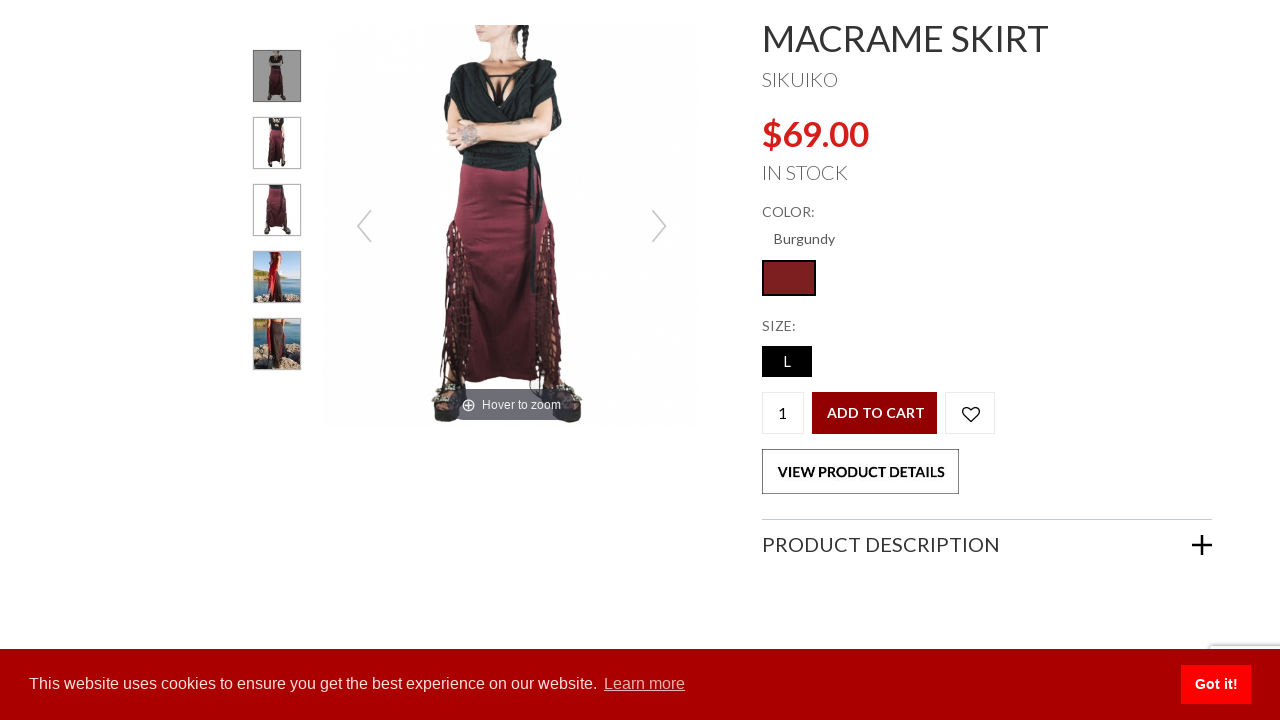

--- FILE ---
content_type: text/html; charset=utf-8
request_url: https://www.deliciousboutique.com/sikuiko-macrame-skirt.html?Quickview=1
body_size: 15542
content:


	<!DOCTYPE HTML><html lang="en-US"><head><title>Sikuiko Macrame Skirt : Delicious Boutique</title><base href="https://www.deliciousboutique.com/mm5/" /><link type="text/css" media="all" rel="stylesheet" href="css/cssui.css?T=1691a465" data-resource-group="css_list" data-resource-code="cssui" /><link type="text/css" media="all" rel="stylesheet" href="css/mailchimp.css?T=888feb52" data-resource-group="css_list" data-resource-code="mailchimp" /><link type="text/css" media="all" rel="stylesheet" href="css/combofacets.css?T=e09d7d8d" data-resource-group="css_list" data-resource-code="combofacets" /><link type="text/css" media="all" rel="stylesheet" href="css/readytheme.css?T=da01aedb" data-resource-group="css_list" data-resource-code="readytheme" /><style type="text/css" media="all" data-resource-group="css_list" data-resource-code="mvaffirm">.affirm-as-low-as {
font-size: 0.75rem;
font-weight: 700;
text-transform: uppercase;
}
@media screen and (min-width: 40em) {
.affirm-as-low-as {
font-size: 0.832rem;
}
}
.affirm-modal-trigger {
white-space: nowrap;
}</style><link rel="preconnect" crossorigin href="//www.google-analytics.com" data-resource-group="css_list" data-resource-code="preconnect-google-analytics" /><link rel="preconnect" crossorigin href="https://www.googletagmanager.com" data-resource-group="css_list" data-resource-code="preconnect-google-tag-manager" /><script type="text/javascript">
var json_url = "https:\/\/www.deliciousboutique.com\/mm5\/json.mvc\u003F";
var json_nosessionurl = "https:\/\/www.deliciousboutique.com\/mm5\/json.mvc\u003F";
var Store_Code = "DBC";
</script>
<script type="text/javascript" src="https://www.deliciousboutique.com/mm5/clientside.mvc?T=70323726&amp;M=1&amp;Filename=ajax.js" integrity="sha512-McXI+cXIEPNC7HbSz94S2XM/R0v5YdTRU+BO1YbBiuXQAIswLmoQv1FxQYIXJJj7wDp49pxe2Z2jkAzxlwdpHA==" crossorigin="anonymous"></script>
<script type="text/javascript">
var MMThemeBreakpoints =
[
{
"code":	"mobile",
"name":	"Mobile",
"start":	{
"unit": "px",
"value": ""
}
,
"end":	{
"unit": "em",
"value": "39.999"
}
}
,{
"code":	"tablet",
"name":	"Tablet",
"start":	{
"unit": "px",
"value": ""
}
,
"end":	{
"unit": "em",
"value": "59.999"
}
}
];
</script>
<script type="text/javascript">
var affirm_config =
{
public_api_key:	"GGT09D9T6B012UMM",
script:	"https://cdn1.affirm.com/js/v2/affirm.js"
};
// Miva Merchant
// Affirm Bootstrap
(function(m,g,n,d,a,e,h,c){var b=m[n]||{},k=document.createElement(e),p=document.getElementsByTagName(e)[0],l=function(a,b,c){return function(){a[b]._.push([c,arguments])}};b[d]=l(b,d,"set");var f=b[d];b[a]={};b[a]._=[];f._=[];b._=[];b[a][h]=l(b,a,h);b[c]=function(){b._.push([h,arguments])};a=0;for(c="set add save post open empty reset on off trigger ready setProduct".split(" ");a<c.length;a++)f[c[a]]=l(b,d,c[a]);a=0;for(c=["get","token","url","items"];a<c.length;a++)f[c[a]]=function(){};k.async=
!0;k.src=g[e];p.parentNode.insertBefore(k,p);delete g[e];f(g);m[n]=b})(window,affirm_config,"affirm","checkout","ui","script","ready","jsReady");
(function( obj, eventType, fn )
{
if ( obj.addEventListener )
{
obj.addEventListener( eventType, fn, false );
}
else if ( obj.attachEvent )
{
obj.attachEvent( 'on' + eventType, fn );
}
})( window, 'load', function()
{
if ( typeof MivaEvents !== 'undefined' )
{
MivaEvents.SubscribeToEvent( 'price_changed', function( product_data )
{
var affirm_aslowas = document.getElementById( `mvaffirm_aslowas-${product_data.product_code}` );
if ( affirm_aslowas )
{
affirm_aslowas.setAttribute( 'data-amount', ( product_data.price * 100 ).toFixed() );
affirm.ui.ready( function()
{
affirm.ui.refresh();
} );
}
} );
}
} );
</script>
<script type="text/javascript" src="https://www.deliciousboutique.com/mm5/clientside.mvc?T=70323726&amp;M=1&amp;Filename=runtime_ui.js" integrity="sha512-/7xWGNe0sS/p3wr1li7dTArZ7U2U1wLTfYKLDGUh4nG7n6EV37Z6PmHUrztlddWy1VAMOFBZOvHSeKPkovwItw==" crossorigin="anonymous"></script>
<script type="text/javascript" src="https://www.deliciousboutique.com/mm5/clientside.mvc?T=70323726&amp;M=1&amp;Module_Code=cmp-cssui-searchfield&amp;Filename=runtime.js" integrity="sha512-teSzrMibngbwdbfyXVRBh+8lflHmBOiRaSk8G1VQuZKH8AZxftMYDKg7Bp49VYQx4dAOB5Ig279wpH2rUpx/6w==" crossorigin="anonymous"></script>
<script type="text/javascript">
var MMSearchField_Search_URL_sep = "https:\/\/www.deliciousboutique.com\/srch.html\u003FSearch=";
(function( obj, eventType, fn )
{
if ( obj.addEventListener )
{
obj.addEventListener( eventType, fn, false );
}
else if ( obj.attachEvent )
{
obj.attachEvent( 'on' + eventType, fn );
}
})( window, 'mmsearchfield_override', function()
{
MMSearchField.prototype.onMenuAppendHeader = function(){return null;}MMSearchField.prototype.onMenuAppendItem = function( data ){var span;span = newElement( 'span', null, null, null );span.innerHTML = data;return span;}MMSearchField.prototype.onMenuAppendStoreSearch = function( search_value ){var item;item = newElement( 'div', { 'class': 'mm_searchfield_menuitem mm_searchfield_menuitem_storesearch' }, null, null );item.element_text = newTextNode( 'Search store for product "' + search_value + '"', item );return item;}MMSearchField.prototype.onFocus = function( e ) { ; };MMSearchField.prototype.onBlur = function( e ) { ; };
} );
</script>
<!-- PageCode=PROD --><script type="text/javascript">var _affirm_config = {	public_api_key: "GGT09D9T6B012UMM", script: "https://cdn1.affirm.com/js/v2/affirm.js" }; (function(l,g,m,e,a,f,b){var d,c=l[m]||{},h=document.createElement(f),n=document.getElementsByTagName(f)[0],k=function(a,b,c){return function(){a[b]._.push([c,arguments])}};c[e]=k(c,e,"set");d=c[e];c[a]={};c[a]._=[];d._=[];c[a][b]=k(c,a,b);a=0;for(b="set add save post open empty reset on off trigger ready setProduct".split(" ");a<b.length;a++)d[b[a]]=k(c,e,b[a]);a=0;for(b=["get","token","url","items"];a<b.length;a++)d[b[a]]=function(){};h.async=!0;h.src=g[f];n.parentNode.insertBefore(h,n);delete g[f];d(g);l[m]=c})(window,_affirm_config,"affirm","checkout","ui","script","ready");</script>	<meta name="viewport" content="width=device-width, initial-scale=1"><link rel="canonical" href="https://www.deliciousboutique.com/sikuiko-macrame-skirt.html" /><script type="text/javascript">var _user_id = ''; var _session_id = '6331cc5c78dace1992df80d20d9ee8b9'; var _sift = _sift || [];_sift.push(['_setAccount', '442bf8cbcf']);_sift.push(['_setUserId', _user_id]);_sift.push(['_setSessionId', _session_id]);_sift.push(['_trackPageview']);(function() {function ls() {var e = document.createElement('script');e.type = 'text/javascript';e.async = true;e.src = ('https:' == document.location.protocol ? 'https://' : 'http://') + 'cdn.siftscience.com/s.js';var s = document.getElementsByTagName('script')[0];s.parentNode.insertBefore(e, s);}if (window.attachEvent) {window.attachEvent('onload', ls);} else {window.addEventListener('load', ls, false);}})();</script><link rel="stylesheet" href="//www.deliciousboutique.com/mm5/bootstrap/css/bootstrap.min.css"><link rel="stylesheet" href="//www.deliciousboutique.com/mm5/bootstrap/css/bootstrap-theme.min.css"/><script src="//ajax.googleapis.com/ajax/libs/jquery/1.11.3/jquery.min.js"></script><script src="//www.deliciousboutique.com/mm5/bootstrap/js/bootstrap.min.js"></script><script src="//www.deliciousboutique.com/mm5/js/checkout.js?v=2"></script><!-- Hotjar Tracking Code for www.deliciousboutique.com --><script>(function(h,o,t,j,a,r){h.hj=h.hj||function(){(h.hj.q=h.hj.q||[]).push(arguments)};h._hjSettings={hjid:1035273,hjsv:6};a=o.getElementsByTagName('head')[0];r=o.createElement('script');r.async=1;r.src=t+h._hjSettings.hjid+j+h._hjSettings.hjsv;a.appendChild(r);})(window,document,'https://static.hotjar.com/c/hotjar-','.js?sv=');</script><!--fonts--><link href='//fonts.googleapis.com/css?family=Lato:300,400,700,900' rel='stylesheet' type='text/css'><link href='//fonts.googleapis.com/css?family=Permanent+Marker' rel='stylesheet' type='text/css'><link href='//fonts.googleapis.com/css?family=Linden+Hill:400,400italic' rel='stylesheet' type='text/css'><link rel="stylesheet" href="//maxcdn.bootstrapcdn.com/font-awesome/4.3.0/css/font-awesome.min.css"><link rel="stylesheet" href="//www.deliciousboutique.com/mm5/bxslider/jquery.bxslider.css" /><script type="text/javascript" src="//www.deliciousboutique.com/mm5/bxslider/jquery.bxslider.min.js" ></script><link rel="stylesheet" href="//www.deliciousboutique.com/mm5/css/styles.css?v=18" /><link rel="stylesheet" href="//www.deliciousboutique.com/mm5/css/magnific-popup.css" /><link rel="stylesheet" href="//www.deliciousboutique.com/mm5/font-awesome/css/font-awesome.min.css"><link rel="stylesheet" href="css/fontello.css"><!-- favicon --><link rel="apple-touch-icon" sizes="57x57" href="//www.deliciousboutique.com/mm5/graphics/favicons/apple-touch-icon-57x57.png"><link rel="apple-touch-icon" sizes="60x60" href="//www.deliciousboutique.com/mm5/graphics/favicons/apple-touch-icon-60x60.png"><link rel="apple-touch-icon" sizes="72x72" href="//www.deliciousboutique.com/mm5/graphics/favicons/apple-touch-icon-72x72.png"><link rel="apple-touch-icon" sizes="76x76" href="//www.deliciousboutique.com/mm5/graphics/favicons/apple-touch-icon-76x76.png"><link rel="apple-touch-icon" sizes="114x114" href="//www.deliciousboutique.com/mm5/graphics/favicons/apple-touch-icon-114x114.png"><link rel="apple-touch-icon" sizes="120x120" href="//www.deliciousboutique.com/mm5/graphics/favicons/apple-touch-icon-120x120.png"><link rel="apple-touch-icon" sizes="144x144" href="//www.deliciousboutique.com/mm5/graphics/favicons/apple-touch-icon-144x144.png"><link rel="apple-touch-icon" sizes="152x152" href="//www.deliciousboutique.com/mm5/graphics/favicons/apple-touch-icon-152x152.png"><link rel="apple-touch-icon" sizes="180x180" href="//www.deliciousboutique.com/mm5/graphics/favicons/apple-touch-icon-180x180.png"><link rel="icon" type="image/png" href="//www.deliciousboutique.com/mm5/graphics/favicons/favicon-32x32.png" sizes="32x32"><link rel="icon" type="image/png" href="//www.deliciousboutique.com/mm5/graphics/favicons/android-chrome-192x192.png" sizes="192x192"><link rel="icon" type="image/png" href="//www.deliciousboutique.com/mm5/graphics/favicons/favicon-96x96.png" sizes="96x96"><link rel="icon" type="image/png" href="//www.deliciousboutique.com/mm5/graphics/favicons/favicon-16x16.png" sizes="16x16"><link rel="manifest" href="//www.deliciousboutique.com/mm5/graphics/favicons/manifest.json"><meta name="msapplication-TileColor" content="#b91d47"><meta name="msapplication-TileImage" content="/mstile-144x144.png"><meta name="theme-color" content="#ffffff"><meta name="description" content="Shop for Macrame Skirt on DeliciousBoutique.com, where we offer limited run and exclusive designs for women and men." /><title>Sikuiko Macrame Skirt : Delicious Boutique</title><meta property="fb:admins" content="762769946"/><meta property="fb:app_id" content="448058271958072" /><meta property="og:image" content="https://www.deliciousboutique.com/mm5/graphics/00000002/DB-SYK028.jpg"/><meta property="og:title" content="Macrame Skirt"/><meta property="og:url" content="https://www.deliciousboutique.com/sikuiko-macrame-skirt.html"/><meta property="og:site_name" content="Delicious Boutique"/><meta property="og:type" content="website"/><meta property="og:description" content="Macrame Skirt from Delicious Boutique"/><meta property="og:brand" content="Sikuiko"/><meta property="og:availability" content="outofstock" /><meta property="product:price:amount" content="69.00" /><meta property="product:price:currency" content="USD" /><!-- Facebook Pixel Code --><script>!function(f,b,e,v,n,t,s){if(f.fbq)return;n=f.fbq=function(){n.callMethod?n.callMethod.apply(n,arguments):n.queue.push(arguments)};if(!f._fbq)f._fbq=n;n.push=n;n.loaded=!0;n.version='2.0';n.queue=[];t=b.createElement(e);t.async=!0;t.src=v;s=b.getElementsByTagName(e)[0];s.parentNode.insertBefore(t,s)}(window,document,'script','//connect.facebook.net/en_US/fbevents.js');fbq('init', '1014181708653722');fbq('track', "PageView");</script><!-- End Facebook Pixel Code --><!-- Start GDPR Cookie Code Code --><link href="css/mega-menu-v2.css?v=3" rel="stylesheet" type="text/css"><link rel="stylesheet" type="text/css" href="//cdnjs.cloudflare.com/ajax/libs/cookieconsent2/3.1.0/cookieconsent.min.css" /><script src="//cdnjs.cloudflare.com/ajax/libs/cookieconsent2/3.1.0/cookieconsent.min.js"></script><script>window.addEventListener("load", function(){window.cookieconsent.initialise({"palette": {"popup": {"background": "#aa0000","text": "#ffdddd"},"button": {"background": "#ff0000"}}})});</script><!-- End GDPR Cookie Code --><style>.visually-hidden {position: absolute;left: -10000px;}.skip-link {left: -10000px;padding: 12px;background-color: white;color: black;border: 2px solid black;border-radius: 5px;position: absolute;top: 0px;}.skip-link:focus {left: 0;}</style><link type="text/css" media="all" rel="stylesheet" integrity="sha256-lWOXBr8vqpiy3pliCN1FmPIYkHdcr8Y0nc2BRMranrA= sha384-0K5gx4GPe3B0+RaqthenpKbJBAscHbhUuTd+ZmjJoHkRs98Ms3Pm2S4BvJqkmBdh sha512-wrhf+QxqNNvI+O73Y1XxplLd/Bt2GG2kDlyCGfeByKkupyZlAKZKAHXE2TM9/awtFar6eWl+W9hNO6Mz2QrA6Q==" crossorigin="anonymous" href="https://www.deliciousboutique.com/mm5/json.mvc?Store_Code=DBC&amp;Function=CSSResource_Output&amp;CSSResource_Code=mm-theme-styles&T=753278de" data-resource-group="modules" data-resource-code="mm-theme-styles" /><script type="text/javascript" data-resource-group="modules" data-resource-code="recaptcha_v3">
(() =>
{
var script;
script	= document.createElement( 'script' );
script.src	= 'https://www.google.com/recaptcha/api.js?render=6LebYPEmAAAAAJeANDX35CAF_vhuPezZMbI0Azy-';
document.documentElement.appendChild( script );
} )();
document.addEventListener( 'DOMContentLoaded', () =>
{
var form, element, elements, form_lookup;
form_lookup = new Array();
elements = document.querySelectorAll( 'form input\u005Bname\u003D\"Action\"\u005D\u005Bvalue\u003D\"AUTH\"\u005D, form \u005Bname\u003D\"Action\"\u005D\u005Bvalue\u003D\"ORDR,SHIP,CTAX,AUTH\"\u005D' )
for ( element of elements )
{
if ( element instanceof HTMLFormElement )	form = element;
else if ( element.form instanceof HTMLFormElement )	form = element.form;
else
{
form = null;
while ( element )
{
if ( element instanceof HTMLFormElement )
{
form = element;
break;
}
element = element.parentNode;
}
}
if ( form && ( form_lookup.indexOf( form ) === -1 ) )
{
form_lookup.push( form );
new Miva_reCAPTCHAv3_FormSubmitListener( form, 'payment_authorization' );
}
}
elements = document.querySelectorAll( 'form input\u005Bname\u003D\"Action\"\u005D\u005Bvalue\u003D\"ICST\"\u005D' )
for ( element of elements )
{
if ( element instanceof HTMLFormElement )	form = element;
else if ( element.form instanceof HTMLFormElement )	form = element.form;
else
{
form = null;
while ( element )
{
if ( element instanceof HTMLFormElement )
{
form = element;
break;
}
element = element.parentNode;
}
}
if ( form && ( form_lookup.indexOf( form ) === -1 ) )
{
form_lookup.push( form );
new Miva_reCAPTCHAv3_FormSubmitListener( form, 'customer_account_create' );
}
}
elements = document.querySelectorAll( 'form input\u005Bname\u003D\"Action\"\u005D\u005Bvalue\u003D\"ICSQ\"\u005D, form input\u005Bname\u003D\"Action\"\u005D\u005Bvalue\u005E\u003D\"ICSQ,\"\u005D' )
for ( element of elements )
{
if ( element instanceof HTMLFormElement )	form = element;
else if ( element.form instanceof HTMLFormElement )	form = element.form;
else
{
form = null;
while ( element )
{
if ( element instanceof HTMLFormElement )
{
form = element;
break;
}
element = element.parentNode;
}
}
if ( form && ( form_lookup.indexOf( form ) === -1 ) )
{
form_lookup.push( form );
new Miva_reCAPTCHAv3_FormSubmitListener( form, 'customer_account_quick_create' );
}
}
elements = document.querySelectorAll( 'form input\u005Bname\u003D\"Action\"\u005D\u005Bvalue\u003D\"WaitlistAdd\"\u005D' )
for ( element of elements )
{
if ( element instanceof HTMLFormElement )	form = element;
else if ( element.form instanceof HTMLFormElement )	form = element.form;
else
{
form = null;
while ( element )
{
if ( element instanceof HTMLFormElement )
{
form = element;
break;
}
element = element.parentNode;
}
}
if ( form && ( form_lookup.indexOf( form ) === -1 ) )
{
form_lookup.push( form );
new Miva_reCAPTCHAv3_FormSubmitListener( form, 'waitlist_add' );
}
}
} );
class Miva_reCAPTCHAv3_FormSubmitListener
{
#form;
#submitting;
#event_submit;
#original_submit;
#recaptcha_action;
constructor( form, recaptcha_action )
{
this.#form	= form;
this.#submitting	= false;
this.#original_submit	= form.submit;
this.#recaptcha_action	= recaptcha_action;
this.#event_submit	= ( e ) =>
{
e.stopImmediatePropagation();
e.preventDefault();
//
// Trigger overwritten submit to build reCAPTCHAv3 response, where the original
// form submit will be restored in the callback and the "submit" listener removed.
//
this.#form.submit();
}
this.#form.submit	= () =>
{
if ( this.#submitting )
{
return;
}
this.#submitting = true;
Miva_reCAPTCHAv3_Submit( this.#recaptcha_action, ( token ) =>
{
var input_response;
this.#submitting	= false;
input_response	= document.createElement( 'input' );
input_response.type	= 'hidden';
input_response.name	= 'reCAPTCHAv3_Response';
input_response.value	= token;
this.#form.submit	= this.#original_submit;
this.#form.removeEventListener( 'submit', this.#event_submit, { capture: true } );
this.#form.appendChild( input_response );
if ( this.#form.requestSubmit )	this.#form.requestSubmit();
else	this.#form.dispatchEvent( new Event( 'submit', { bubbles: true, cancelable: true } ) );
} );
};
this.#form.addEventListener( 'submit', this.#event_submit, { capture: true } );
}
}
function Miva_reCAPTCHAv3_Submit( recaptcha_action, callback )
{
try
{
grecaptcha.ready( () => {
try
{
grecaptcha.execute( '6LebYPEmAAAAAJeANDX35CAF_vhuPezZMbI0Azy-', { action: recaptcha_action } ).then( ( token ) => {
callback( token );
} );
}
catch ( e )
{
setTimeout( () => callback( 'recaptcha failed' ) );
}
} );
}
catch ( e )
{
setTimeout( () => callback( 'recaptcha failed' ) );
}
}
</script><script type="text/javascript" src="scripts/00000002/mailchimp.js?T=7593a9a5" data-resource-group="head_tag" data-resource-code="mailchimp"></script><script id="mcjs" data-resource-group="head_tag" data-resource-code="mailchimp_tracker">!function(c,h,i,m,p){m=c.createElement(h),p=c.getElementsByTagName(h)[0],m.async=1,m.src=i,p.parentNode.insertBefore(m,p)}(document,"script","https://chimpstatic.com/mcjs-connected/js/users/67c855371fde0a7a75b2ea499/a9f4ad54f87962023c1ca1c14.js");</script><script type="text/javascript" src="scripts/00000002/runtime_combofacets.js?T=7b793576" data-resource-group="head_tag" data-resource-code="runtimecombofacets"></script><script data-resource-group="head_tag" data-resource-code="GTM-head-tag">(function(w,d,s,l,i){w[l]=w[l]||[];w[l].push({'gtm.start':new Date().getTime(),event:'gtm.js'});var f=d.getElementsByTagName(s)[0],j=d.createElement(s),dl=l!='dataLayer'?'&l='+l:'';j.async=true;j.src='https://www.googletagmanager.com/gtm.js?id='+i+dl;f.parentNode.insertBefore(j,f);})(window,document,'script','dataLayer','GTM-PJD8FZR');</script><script data-resource-group="head_tag" data-resource-code="GTM-dataLayer">
var dataLayer = dataLayer || [];
dataLayer.push({
canonicalUri: '\/sikuiko-macrame-skirt.html',
canonicalUrl: 'https:\/\/www.deliciousboutique.com\/sikuiko-macrame-skirt.html',
category: {
code: 'designer-sykuico',
name: 'Sikuiko'
},
global: {
action: '',
basket: {
basketId: 'provisional',
custId: '0'
},
categoryCode: 'designer-sykuico',
function: '',
moduleFunction: '',
productCode: 'DB-SYK028',
screen: 'PROD',
uiException: ''
},
page: {
code: 'PROD',
name: 'Product Display'
},
product: {
code: 'DB-SYK028',
name: 'Macrame Skirt',
sku: ''
}
});
window.addEventListener('DOMContentLoaded', () => {
document.querySelectorAll('form').forEach(form => {
if (form.getAttribute('name')?.length) {
return;
}
const identifier = form.elements?.Action?.value ?? form.dataset?.hook ?? form.querySelector('legend')?.innerText;
if (identifier?.length) {
form.name = identifier;
}
});
});
window.addEventListener('DOMContentLoaded', () => {
let timeoutId;
const debouncedSearch = (e) => {
clearTimeout(timeoutId);
timeoutId = setTimeout(() => {
const search_term = e?.target?.value;
if (!search_term?.length) {
return;
}
dataLayer.push({
event: 'search',
search_term
});
}, 500);
};
const searchInputs = document.querySelectorAll('input[name="Search"]');
searchInputs.forEach(input => {
input.addEventListener('input', debouncedSearch)
});
});
class MMXPromotionTracker {
constructor() {
window.addEventListener('DOMContentLoaded', () => {
this.init();
});
}
init() {
this.promotions = document.querySelectorAll('[data-flex-item]');
if (!this.promotions.length) {
return;
}
this.promotionObserver = new IntersectionObserver((entries) => {
this.observedCallback(entries);
}, {threshold: [0.75]});
this.promotions.forEach((promotion, i) => {
this.promotionObserver.observe(promotion);
promotion.addEventListener('click', (e) => {
this.promotionClicked(promotion, e);
});
});
}
promotionClicked(promotion, e){
let clickedLink = false;
let products = [];
let clickedHero;
e.composedPath().forEach(item => {
if (item.nodeName === 'A' || (item.nodeName === 'MMX-HERO' && item.dataset?.href?.length)) {
clickedLink = true;
}
if (item.nodeName === 'MMX-HERO') {
clickedHero = item;
} else if (item.nodeName === 'MMX-PRODUCT-CAROUSEL') {
const clickedProductIndex = [...item.shadowRoot.querySelectorAll('mmx-hero[slot="hero_slide"]')].findIndex(heroSlide => heroSlide === clickedHero);
products = [item?.products[clickedProductIndex]];
} else if (item.nodeName === 'MMX-FEATURED-PRODUCT') {
products = [item?.product];
}
});
if (clickedLink) {
this.trackPromotion('select_promotion', promotion, products);
}
};
trackPromotion(event, item, products = []) {
dataLayer.push({ ecommerce: null });
dataLayer.push({
event,
ecommerce: {
creative_name: item.getAttribute('data-flex-item'),
creative_slot: [...this.promotions].findIndex(promotion => promotion === item) + 1,
items: this.productsToEcommerceItems(products),
promotion_id: item.getAttribute('data-flex-component')
}
});
};
observedCallback(entries) {
entries.forEach((entry, entryIndex) => {
if (!entry.isIntersecting) {
return;
}
this.trackPromotion('view_promotion', entry.target, entry.target?.products);
});
};
productsToEcommerceItems(products = []) {
if (!products?.length) {
return [];
}
return products.map((item, i) => {
return {
item_id: item.code,
item_name: item.name,
item_sku: item?.sku,
index: i,
price: item.price,
discount: item.base_price - item.price,
quantity: 1
}
});
}
}
new MMXPromotionTracker();
dataLayer.push({ ecommerce: null });
dataLayer.push({
event: 'view_item',
ecommerce: {
currency: 'USD',
value: '69',
items: [
{
item_id: 'DB-SYK028',
item_sku: '',
item_name: 'Macrame Skirt',
price: '69',
discount: '0',
index: 0,
item_brand: '',
item_category: 'Sikuiko'
}
]
}
});
class ProductTracker {
options = {
additionalPriceSelector: '#price-value-additional, #js-additional-price, #js-price-value-additional',
adprButtonSelector: '[data-hook="add-to-cart"], #js-add-to-cart',
adprFormSelector: 'form[name="add"], #js-purchase-product',
atwlButtonSelector: '[value="Add To Wish List" i], .t-product-layout-purchase__add-to-wish, #add-to-wishlist-wrap, [data-hook="add-to-wish-list"], .product-details__wish-list',
priceSelector: '#price-value, #js-price-value'
};
constructor(options = {}) {
this.options = {
...this.options,
...options
};
window.addEventListener('DOMContentLoaded', () => {
this.init();
});
}
init() {
this.adprForm = this.options?.adprForm ?? document.querySelector(this.options.adprFormSelector);
this.adprButton = this.options?.adprButton ?? document.querySelector(this.options.adprButtonSelector);
this.atwlButton = this.options?.atwlButton ?? document.querySelector(this.options.atwlButtonSelector);
this.price = this.options?.price ?? document.querySelector(this.options.priceSelector);
this.additionalPrice = this.options?.additionalPrice ?? document.querySelector(this.options.additionalPriceSelector);
if (this.adprForm?.nodeName !== 'FORM') {
return;
}
this.listenForAddToCart();
this.listenForAddToWishlist()
}
listenForAddToCart() {
this.adprForm?.addEventListener('click', (e) => {
if (e.target !== this.adprButton) {
return;
}
this.trackAddTo('cart');
}, { capture: true });
}
listenForAddToWishlist() {
this.atwlButton?.addEventListener('click', () => {
this.trackAddTo('wishlist');
});
}
trackAddTo(event) {
const viewItem = dataLayer.find(item => item?.event === 'view_item');
if (!this.adprForm.checkValidity() || viewItem?.ecommerce?.items?.length !== 1) {
return;
}
const dataLayerItem = structuredClone(viewItem);
const price = this.currencyToNumber(this.price?.innerText ?? 0);
const additionalPrice = this.currencyToNumber(this.additionalPrice?.innerText ?? 0);
const itemVariant = [...this.adprForm.querySelectorAll('[name*="Product_Attributes"][name*=":value"]:is([type="radio"]:checked, select)')].map(input => input.value).join(', ');
dataLayer.push({ ecommerce: null });
dataLayerItem.event = `add_to_${event}`;
dataLayerItem.ecommerce.value = price;
dataLayerItem.ecommerce.items[0].price = additionalPrice > 0 ? additionalPrice : price;
dataLayerItem.ecommerce.items[0].discount = additionalPrice > 0 ? this.currencyToNumber(additionalPrice - price) : 0;
dataLayerItem.ecommerce.items[0].quantity = this.adprForm.elements.Quantity.value;
dataLayerItem.ecommerce.items[0].item_variant = itemVariant;
dataLayer.push(dataLayerItem);
return dataLayerItem;
}
currencyToNumber(value) {
return Number(Number(String(value).replace(/[^\d.-]/g, '')).toFixed(2));
}
}
new ProductTracker();
</script><script type="text/javascript" src="https://www.deliciousboutique.com/mm5/clientside.mvc?T=70323726&amp;M=1&amp;Filename=runtime.js" integrity="sha512-UI0Old4Ws3U391nyoV0vFyAAtTIBCB9lfyjeFmbSL6hXEydc+i1+rNXGUyHS0Cxie86+826pP73MUPWZOfFyQg==" crossorigin="anonymous"></script><script type="text/javascript" src="https://www.deliciousboutique.com/mm5/clientside.mvc?T=70323726&amp;M=1&amp;Filename=MivaEvents.js" integrity="sha512-8/iYA8EaRbo9g3TubGIEbmJIZWr4wZpFEvSwDUq9II5D2f99Ox84fiXxr3z0nu5jUlnyhrJ/chNNXGDcKILpeA==" crossorigin="anonymous"></script><script type="text/javascript" src="https://www.deliciousboutique.com/mm5/clientside.mvc?T=70323726&amp;M=1&amp;Filename=ImageMachine.js" integrity="sha512-B88gkoq1NEqd0Zc3p48DrG7Ta9AzVKPJwMn9rkLxbr1OZG46PA5e/BM30sKp4MRyvaNe3HzeU4ITBMYkfmtqHQ==" crossorigin="anonymous"></script><script>ImageMachine.prototype.ImageMachine_Generate_Thumbnail = function( thumbnail_image, main_image, closeup_image, type_code ){var thumbnail, span, img;thumbnail	= document.createElement( 'li' );span	= document.createElement( 'span' ); // to vertically center the thumbnail imagesthumbnail.appendChild( span );if ( typeof( thumbnail_image ) == 'string' && thumbnail_image.length > 0 ){img	= document.createElement( 'img' );img.src	= thumbnail_image;thumbnail.appendChild( img );}return thumbnail;}</script><script>ImageMachine.prototype.ImageMachine_Generate_Thumbnail = function( thumbnail_image, main_image, closeup_image, type_code ){var thumbnail, span, img;thumbnail	= document.createElement( 'li' );span	= document.createElement( 'span' ); // to vertically center the thumbnail imagesthumbnail.appendChild( span );if ( typeof( thumbnail_image ) == 'string' && thumbnail_image.length > 0 ){img	= document.createElement( 'img' );img.src	= thumbnail_image;thumbnail.appendChild( img );}return thumbnail;}</script><script>ImageMachine.prototype.ImageMachine_Generate_Thumbnail = function( thumbnail_image, main_image, closeup_image, type_code ){var thumbnail, span, img;thumbnail	= document.createElement( 'li' );span	= document.createElement( 'span' ); // to vertically center the thumbnail imagesthumbnail.appendChild( span );if ( typeof( thumbnail_image ) == 'string' && thumbnail_image.length > 0 ){img	= document.createElement( 'img' );img.src	= thumbnail_image;thumbnail.appendChild( img );}return thumbnail;}</script></head><body class="PROD" style="overflow-x:hidden !important; padding-top:15px;"><div id="fb-root"></div><script>(function(d, s, id) {var js, fjs = d.getElementsByTagName(s)[0];if (d.getElementById(id)) return;js = d.createElement(s); js.id = id;js.src = "//connect.facebook.net/en_US/sdk.js#xfbml=1&version=v2.5&appId=448058271958072";fjs.parentNode.insertBefore(js, fjs);}(document, 'script', 'facebook-jssdk'));</script><script>window.fbAsyncInit = function(){FB.Event.subscribe('comment.create', function(response){var dummyImage = new Image;dummyImage.src = 'https://www.deliciousboutique.com/fb_email_notify.php?path='+response.href.replace('http://','');//alert(response.href);});};</script><div id="site-container"><div id="closeup_div_22229" class="closeup product-page-zoom-image-modal"><img id="closeup_image" src="" alt="" /><div><a tabindex="0" role="button" id="closeup_close">close</a></div></div><span class="visually-hidden" id="main-content"></span><link rel="stylesheet" type="text/css" href="/magiczoomplus/magiczoomplus.css" /><script type="text/javascript" src="/magiczoomplus/magiczoomplus.js"></script><script type="text/javascript" src="/magiczoomplus/magic-miva-imagemachine.js?tool=MagicZoomPlus"></script><span><div class="col-lg-offset-2 col-lg-5 col-md-6 col-sm-12 product-page-left-side-container"><div class="PROD-"><ul id="thumbnails" class="thumbnails row product-page-image-machine-thumbnails"></ul><img src="" alt="Macrame Skirt" id="main_image_22229" class="main-image-prod-page img-responsive quickview"/><script type="text/javascript">var image_data22229 = [
{
"type_code":	"main",
"image_data":
[
"graphics\/00000002\/DB-SYK028_591x635.jpg",
"graphics\/00000002\/DB-SYK028_46x50.jpg",
"graphics\/00000002\/DB-SYK028.jpg"
]
}
,{
"type_code":	"",
"image_data":
[
"graphics\/00000002\/DB-SYK028-A_591x635.jpg",
"graphics\/00000002\/DB-SYK028-A_46x50.jpg",
"graphics\/00000002\/DB-SYK028-A.jpg"
]
}
,{
"type_code":	"",
"image_data":
[
"graphics\/00000002\/DB-SYK028-D_591x635.jpg",
"graphics\/00000002\/DB-SYK028-D_46x50.jpg",
"graphics\/00000002\/DB-SYK028-D.jpg"
]
}
,{
"type_code":	"",
"image_data":
[
"graphics\/00000002\/DB-SYK028-B_591x635.jpg",
"graphics\/00000002\/DB-SYK028-B_46x50.jpg",
"graphics\/00000002\/DB-SYK028-B.jpg"
]
}
,{
"type_code":	"",
"image_data":
[
"graphics\/00000002\/DB-SYK028-C_591x635.jpg",
"graphics\/00000002\/DB-SYK028-C_46x50.jpg",
"graphics\/00000002\/DB-SYK028-C.jpg"
]
}
]
var im22229 = new ImageMachine( 'DB-SYK028', 14380, 'main_image_22229', 'thumbnails', 'closeup_div_22229', 'closeup_image', 'closeup_close', '', 'B', 610, 635, 1, 'N', 930, 1000, 1, 50, 50, 1, '' );
im22229.oninitialize( image_data22229 );
</script></div></div><!--======================================Complete the Look/Discover More/You Might Also Like ==========================================--> <div class="col-lg-5 col-md-6 col-sm-12 product-page-right-side-container"> <h1 class="product-page-product-name-h1">Macrame Skirt</h1><script type="text/javascript"> var sa_product = 'DB-SYK028'; function saLoadScript(src) { var js = window.document.createElement("script"); js.src = src; js.type = "text/javascript"; document.getElementsByTagName("head")[0].appendChild(js); } saLoadScript('//www.shopperapproved.com/product/24518/'+sa_product+'.js'); </script><div id="product_just_stars" class="reg" style="width:100px; margin: 0px 0px;"></div><div class="clear"></div><script type="text/javascript">jQuery( "#saaddreview" ).click(function() {jump_to_shopperapproved();});function jump_to_shopperapproved(){if (jQuery(".sa-review-section span.plus-desc").is(":visible")) { jQuery(".sa-review-section").click();}jQuery('html,body').animate({scrollTop: jQuery(".sa-review-section").offset().top - 100},'slow');}</script><h4 class="product-page-designer-name"><a href="https://www.deliciousboutique.com/mm5/merchant.mvc?Screen=SRCH&Search=Sikuiko&srch_designer=1"><span>Sikuiko</span></a></h4><div class="product-details-1"><div class="clear product-image-margin"></div><div class="product-price"><div id="discount-val" style="display:none;"></div></span><span class="bold product-page-current-price" id="price-value">$69.00</span> </span><span id="product-discounts"></span></div><div id="inventory-message" class="product-page-inventory-status-message-wrapper">Sorry, we are currently sold out of 'Macrame Skirt'. 
 **Please contact us about special ordering as many of our
designers are able to accommodate such requests! Inquiries 
can be made to <a href="/cdn-cgi/l/email-protection" class="__cf_email__" data-cfemail="40032f2e3421233415330004252c2923292f3533022f3534293135256e232f2d">[email&#160;protected]</a> with a subject 
line of "Special Order Request".</div><span id="master-product-badge-value" style="display:none !important;"></span><span id="master-product-restock-date-value" style="display:none !important;"></span><form method="post" action="https://www.deliciousboutique.com/mm5/merchant.mvc?" class="product-page-adpr-form" target="_parent"><input type="hidden" name="Screen" value="BASK" /><input type="hidden" name="Old_Screen" value="PROD" /><input type="hidden" name="Old_Search" value="" /><input type="hidden" name="Action" value="ADPR" /><input type="hidden" name="Store_Code" value="DBC" /><input type="hidden" name="Product_Code" value="DB-SYK028" /><input type="hidden" name="Product_ID" value="22229" /><input type="hidden" name="Category_Code" value="designer-sykuico" /><input type="hidden" name="Offset" value="" /><input type="hidden" name="AllOffset" value="" /><input type="hidden" name="CatListingOffset" value="" /><input type="hidden" name="RelatedOffset" value="" /><input type="hidden" name="SearchOffset" value="" /><div class="product-attributes quickview"><input type="hidden" name="required_attribute_10190" value="" data-attribute-index="1" data-attribute-id="10190" data-attribute-code="Color" data-attribute-prompt="Color:" data-attribute-type="swatch-select" /><div class="form-group attribute-form-row"><input type="hidden" name="Product_Attributes[ 1 ]:code" value="Color" /><div class="product-attribute-label">Color:</div><select aria-label="Select A Product Option" name="Product_Attributes[1]:value" title="Select A Product Option" class="form-control hidden-attribute hidden-color-select" style="pointer-events: none; border: none; display: flex; -webkit-appearance: none; box-shadow: none;"><option aria-label="Black" value="Black" name="Black" data-option-image="graphics/00000002/SWATCH-BLACK.jpg">Black</option><option aria-label="Burgundy" value="Burgundy" name="Burgundy" data-option-image="graphics/00000002/SWATCH-MAROON.jpg">Burgundy</option></select><div class="form-row swatches-row"><div id="swatches" style="display: inline-block;" class="swatches product-page-swatches"></div><div style="clear:both;"></div></div></div><input type="hidden" name="required_attribute_10191" value="" data-attribute-index="2" data-attribute-id="10191" data-attribute-code="Size" data-attribute-prompt="Size:" data-attribute-type="select" /><div class="form-group attribute-form-row"><input type="hidden" name="Product_Attributes[ 2 ]:code" value="Size" /><div class="product-attribute-label">Size:</div><select aria-label="Choose An Option" name="Product_Attributes[2]:value" class="form-control hidden-attribute hidden-size-select"><option aria-label="S" value="S" name="S">S</option><option aria-label="M" value="M" name="M">M</option><option aria-label="L" value="L" name="L">L</option></select><div class="size-options"><span class="size" data-option-code="S" data-option-prompt='S' alt='S'>S</span><span class="size" data-option-code="M" data-option-prompt='M' alt='M'>M</span><span class="size" data-option-code="L" data-option-prompt='L' alt='L'>L</span></div></div></div><div class="purchase-buttons quickview"><div class="product-page-adpr-validation-messages"></div><div class="product-page-add-to-cart-row"><input type="text" name="quantity" aria-label="Quantity" value="1" class="product-quantity-input product-page-quantity-input" /><button class="button product-page-add-to-cart-button" data-name="Macrame Skirt" data-id="22229" data-code="DB-SYK028">Add To Cart</button><input value='Macrame Skirt' name="product_name_fb" type="hidden"><input value="69" name="product_price_fb" type="hidden"><input value="DB-SYK028" name="product_id_fb" type="hidden"><input value="Sikuiko" name="product_category_fb" type="hidden"><button class="wishlist-heart-button product-page-add-to-wishlist-button" aria-label="Add to Wishlist"><i class="product-listing-wishlist-icon icon-heart-empty"></i></button>	</div><a href="https://www.deliciousboutique.com/sikuiko-macrame-skirt.html" class="quickview-view-product-details-button" target="_parent"><img src="graphics/quickview-view-product-details-button.jpg" border="0" alt="Quick View Product Details" /></a></div><div class="out-of-stock product-page-out-of-stock-message"><img src="graphics/currently-out-of-stock.png" alt="Out of Stock" /></div></form><form name="waitlist_add" method="post" action="https://www.deliciousboutique.com/sikuiko-macrame-skirt.html" style="display:none;"><div class="x-messages x-messages--info red">Sign up with your email to be notified when this product is back in stock!</div><div id="jsWaitlist_Message"></div><input type="hidden" name="Action" value="WaitlistAdd" /><input type="hidden" name="Waitlist_Product_Code" value="DB-SYK028" /><input type="hidden" name="Waitlist_Variant_ID" id="jsWaitlist_Variant_ID" value="14380" /><div class="u-flex o-layout--no-wrap o-layout--align-bottom"><div class="waitlist__field o-layout--grow" style="padding-right: 0.75rem;"><label for="Waitlist_Email" class="product-attribute-label visually-hidden c-form-label is-required">Email</label><br><input type="email" id="Waitlist_Email" name="Waitlist_Email" value="" placeholder="Email" class="textfield c-form-input" required style="margin-bottom: 0;" /></div><div class="waitlist__field" style="padding-right: 0.75rem; display:none;"><label for="Waitlist_Quantity" class="product-attribute-label visually-hidden c-form-label">Quantity</label><br><input type="hidden" name="Waitlist_Quantity" value="1" placeholder="Quantity" class="visually-hidden textfield c-form-input" style="margin-bottom: 0; width: auto;" /></div><div class="waitlist__field"><br><input type="submit" value="Sign up" class="button c-button c-control-group__button" /></div></div></form><div class="product-dropdown quickview-product-description-container"><div class="detailed-description product-detailed-description"><!--=================If product is a PC- Playa Consignment item =====================--> <div class="description-title">Product Description <span class="plus-desc"><img src="graphics/plus-black.png" alt="Show Product Description"/></span><span class="minus-desc"><img src="graphics/minus-black.png" alt="Hide Product Description"/></span></div><div class="description product-description"><div class="product-page-designer-name-above-description"><span>Sikuiko Macrame Skirt</span></div><span><i>Independent Design &bullet; Superior Quality &bullet; Ethical Production</i><br /><br />This long straight skirt can be a high waist or a low waist skirt with open sides, tassels and macramé details. It has an elastic waist band.<br />
<br />
95% cotton/ 5% spandex<br />
<br />
</span></div></div></div> <div class="clear"></div></div></div></span><!--prod info--><div style="clear:both;"></div><div class="clearfix"></div><div class="modal fade" id="newsletter-modal"><div class="modal-dialog"><div class="modal-content"><div class="modal-header"><a href="" rel="nofollow" class="close newsletter-modal-close-button" data-dismiss="modal" aria-label="Close"><img src="graphics/newsletter-modal-close-button.jpg" alt=" Close Button" border="0" /></a></div><div class="newsletter-modal-fields-row"><input type="text" name="email" aria-label="Newsletter Sign Up" class="newsletter-modal-email-input" value="ENTER YOUR EMAIL" /><a href="" rel="nofollow" class="newsletter-modal-join-now-button"><img src="graphics/newsletter-modal-join-now-button.jpg" alt="Join Now Button" border="0" /></a></div></div><!-- /.modal-content --></div><!-- /.modal-dialog --></div><!-- /.modal --><!--addRoll--><script data-cfasync="false" src="/cdn-cgi/scripts/5c5dd728/cloudflare-static/email-decode.min.js"></script><script type="text/javascript">adroll_adv_id = "IH2CW4TC5BH7POWVMOIOLD";adroll_pix_id = "76BYJYVYJ5AFXK6AAUX4ZG";(function () {var _onload = function(){if (document.readyState && !/loaded|complete/.test(document.readyState)){setTimeout(_onload, 10);return}if (!window.__adroll_loaded){__adroll_loaded=true;setTimeout(_onload, 50);return}var scr = document.createElement("script");var host = (("https:" == document.location.protocol) ? "https://s.adroll.com" : "http://a.adroll.com");scr.setAttribute('async', 'true');scr.type = "text/javascript";scr.src = host + "/j/roundtrip.js";((document.getElementsByTagName('head') || [null])[0] ||document.getElementsByTagName('script')[0].parentNode).appendChild(scr);};if (window.addEventListener) {window.addEventListener('load', _onload, false);}else {window.attachEvent('onload', _onload)}}());</script><script>departmentPlatform = 'miva';currentPage = 'PROD';customerLoggedIn = false;</script><script src="js/departments.js?v=4"></script><script src="js/mega-menu-helper.js?v=2"></script><script src="js/jquery.touchSwipe.js?v=2"></script><script src="js/mobile-menu-panel.js?v=3"></script><script src="js/jquery.cookie.js"></script><script src="js/slick.min.js"></script><script src="js/db.js?v=17"></script><script src="js/jquery.magnific-popup.min.js"></script><script src="js/jcarousel/jquery.jcarousel.js"></script><script src="js/jcarousel/jquery.jcarousel-control.js"></script><script>youMightAlsoLikeCarousel = $('.you-might-also-like div.jcarousel').jcarousel({wrap: 'both'});$('.you-might-also-like-carousel-previous-button').jcarouselControl({target: '-=1',carousel: youMightAlsoLikeCarousel});$('.you-might-also-like-carousel-next-button').jcarouselControl({target: '+=1',carousel: youMightAlsoLikeCarousel});</script><!--addshoppers analytics--><script type="text/javascript">var js = document.createElement('script'); js.type = 'text/javascript'; js.async = true; js.id = 'AddShoppers';js.src = ('https:' == document.location.protocol ? 'https://shop.pe/widget/' : 'http://cdn.shop.pe/widget/') + 'widget_async.js#5148a39ca387646c8e1d0930';document.getElementsByTagName("head")[0].appendChild(js);</script><!--end addshoppers analytics--><!-- AdRoll smart pixel --><script type="text/javascript">adroll_adv_id = "SMIHZDXLM5FY7HMXFT3AAM";adroll_pix_id = "3YPFMMU2VZCULMNWM5VCRI";(function () {var oldonload = window.onload;window.onload = function(){__adroll_loaded=true;var scr = document.createElement("script");var host = (("https:" == document.location.protocol) ? "https://s.adroll.com" : "http://a.adroll.com");scr.setAttribute('async', 'true');scr.type = "text/javascript";scr.src = host + "/j/roundtrip.js";((document.getElementsByTagName('head') || [null])[0] ||document.getElementsByTagName('script')[0].parentNode).appendChild(scr);if(oldonload){oldonload()}};}());</script><!--End AdRoll Smart Pixel --><script type='text/javascript' data-cfasync='false'>window.purechatApi = { l: [], t: [], on: function () { this.l.push(arguments); } }; (function () { var done = false; var script = document.createElement('script'); script.async = true; script.type = 'text/javascript'; script.src = 'https://app.purechat.com/VisitorWidget/WidgetScript'; document.getElementsByTagName('HEAD').item(0).appendChild(script); script.onreadystatechange = script.onload = function (e) { if (!done && (!this.readyState || this.readyState == 'loaded' || this.readyState == 'complete')) { var w = new PCWidget({c: 'a24d1d14-b582-4559-8640-b94df7b011ca', f: true }); done = true; } }; })();</script> <script>(function(document, tag) { var script = document.createElement(tag); var element = document.getElementsByTagName('body')[0]; script.src = 'https://acsbap.com/api/app/assets/js/acsb.js'; script.async = true; script.defer = true; (typeof element === 'undefined' ? document.getElementsByTagName('html')[0] : element).appendChild(script); script.onload = function() { acsbJS.init({ statementLink : '', feedbackLink : '', footerHtml : '', hideMobile : false, hideTrigger : false, language : 'en', position : 'right', leadColor : '#146FF8', triggerColor : '#146FF8', triggerRadius : '50%', triggerPositionX : 'right', triggerPositionY : 'bottom', triggerIcon : 'default', triggerSize : 'medium', triggerOffsetX : 20, triggerOffsetY : 20, mobile : { triggerSize : 'small', triggerPositionX : 'right', triggerPositionY : 'bottom', triggerOffsetX : 0, triggerOffsetY : 0, triggerRadius : '0' } }); };}(document, 'script'));</script><script type="application/ld+json">{"@context": "http://schema.org","@type": "Product","name": "Macrame Skirt","url": "https://www.deliciousboutique.com/sikuiko-macrame-skirt.html","image": "https://www.deliciousboutique.com/mm5/graphics/00000002/DB-SYK028.jpg","category": "All Designers>Sikuiko","brand": "Sikuiko","weight": "2.00 lbs","description": "This long straight skirt can be a high waist or a low waist skirt with open sides, tassels and macramé details. It has an elastic waist band.  95% cotton/ 5% spandex  ","offers": [{"@type": "Offer","availability": "http://schema.org/OutOfStock","price": "69.00","priceCurrency": "USD"},{"@type": "Offer","availability": "http://schema.org/OutOfStock","price": "69.00","priceCurrency": "USD"},{"@type": "Offer","availability": "http://schema.org/OutOfStock","price": "69.00","priceCurrency": "USD"},{"@type": "Offer","availability": "http://schema.org/OutOfStock","price": "69.00","priceCurrency": "USD"},{"@type": "Offer","availability": "http://schema.org/OutOfStock","price": "69.00","priceCurrency": "USD"},{"@type": "Offer","availability": "http://schema.org/InStock","price": "69.00","priceCurrency": "USD"}],"itemCondition": "NewCondition","sku": "DB-SYK028"}</script><!-- Shopper Approved--><script type="text/javascript">$(document).on("click",".product-page-add-to-cart-button,.category-page-product-add-to-cart-button",function(){var proName=$(this).attr("data-name");var proId=$(this).attr("data-id");var proCode=$(this).attr("data-code");var pName=proName.replace(/[^\w\s]/gi, '');var productId = proId;var boltOn=localStorage.getItem('boltOn');var verifyBoltOn=localStorage.getItem('verifyBoltOn');boltOn=(boltOn!=undefined)?JSON.parse(boltOn):{};verifyBoltOn=(verifyBoltOn!=undefined)?JSON.parse(verifyBoltOn):{};boltOn[productId]=pName;verifyBoltOn[productId]=proCode;localStorage.setItem("boltOn",JSON.stringify(boltOn) );localStorage.setItem("verifyBoltOn",JSON.stringify(verifyBoltOn) );document.cookie = "boltOn="+JSON.stringify(boltOn)+"; path=/";document.cookie = "verifyBoltOn="+JSON.stringify(verifyBoltOn)+"; path=/";	});</script><!--End Shopper Approved--><script type="text/javascript">/* <![CDATA[ */var google_conversion_id = 938415218;var google_custom_params = window.google_tag_params;var google_remarketing_only = true;/* ]]> */</script><script type="text/javascript" src="//www.googleadservices.com/pagead/conversion.js"></script><noscript><div style="display:inline;"><img height="1" width="1" style="border-style:none;" alt="" src="//googleads.g.doubleclick.net/pagead/viewthroughconversion/938415218/?value=0&amp;guid=ON&amp;script=0"/></div></noscript><script src="js/attribute-machine-custom.js"></script><script>AttributeMachine.prototype.Generate_Discount = function( discount ){var discount_div;discount_div	= document.createElement( 'div' );discount_div.innerHTML	= discount.descrip + ': ' + discount.formatted_discount;return discount_div;}AttributeMachine.prototype.Generate_Swatch = function( product_code, attribute, option ){var swatch	= document.createElement( 'li' );var span	= document.createElement( 'span' ); // to vertically center the swatch imagesvar img	= document.createElement( 'img' );img.src	= option.image;img.alt = option.prompt;swatch.appendChild( span );swatch.appendChild( img );return swatch;}AttributeMachine.prototype.Disable_Purchase_Buttons = function(){$('.product-page-add-to-cart-button').hide();$('.quickview-add-to-cart-button').hide();$('.product-page-inventory-status-message-wrapper').hide();$('.quickview-view-product-details-button').addClass('out-of-stock-view-details-button');$('.out-of-stock').show();$('.product-page-quantity-input').attr('disabled','disabled');}AttributeMachine.prototype.Enable_Purchase_Buttons = function(){$('.product-page-add-to-cart-button').show();$('.quickview-add-to-cart-button').show();$('.product-page-inventory-status-message-wrapper').show();$('.quickview-view-product-details-button').removeClass('out-of-stock-view-details-button');$('.out-of-stock').hide();$('.product-page-quantity-input').removeAttr('disabled');} </script><script>var waitlist = 0;waitlist = var waitlist_form = document.getElementsByName('waitlist_add')[0];if (waitlist === 1){waitlist_form.style.display = 'block'; }else{waitlist_form.style.display = 'none'; waitlist = 0; }</script><script>$(document).ready(function(){$('.product-description').hide();$('.product-detailed-description').find('.plus-desc').show();$('.product-detailed-description').find('.minus-desc').hide();});</script><script>AttributeMachine.prototype.Disable_Purchase_Buttons();</script><script type="text/javascript">window.am22229 = new AttributeMachine(
{
"product_code":	"DB-SYK028",
"dependency_resolution":	"first",
"inventory_element_id":	"inventory-message",
"inv_long":	false,
"price_element_id":	"price-value",
"additional_price_element_id":	"price-value-additional",
"weight_element_id":	"",
"discount_element_id":	"product-discounts",
"price":	"sale",
"additionalprice":	"retail",
"displaydiscounts":	false,
"swatch_element_id":	"swatches",
"invalid_msg":	"Please select a valid combination of attributes.",
"missing_text_msg":	"\u003Cbr\u003EA value must be entered for \u003Cb\u003E\u0025attribute_prompt\u0025\u003C\/b\u003E.",
"missing_radio_msg":	"\u003Cbr\u003EAn option must be selected for \u003Cb\u003E\u0025attribute_prompt\u0025\u003C\/b\u003E."
} );
window.amAttributes22229 = {
"success":	1,
"data":
[
{
"id":	10190,
"code":	"Color",
"product_id":	22229,
"default_id":	0,
"disp_order":	10315,
"type":	"swatch-select",
"prompt":	"Color",
"price":	0,
"formatted_price":	"$0.00",
"weight":	0,
"formatted_weight":	"0.00 pounds",
"required":	1,
"inventory":	1,
"image":	""
,"options":
[
{
"id":	14857,
"product_id":	22229,
"attr_id":	10190,
"disp_order":	15595,
"code":	"Black",
"prompt":	"Black",
"price":	0,
"formatted_price": "$0.00",
"weight":	0,
"formatted_weight":	"0.00 pounds",
"image":	"graphics\/00000002\/SWATCH-BLACK.jpg"
}
,{
"id":	14862,
"product_id":	22229,
"attr_id":	10190,
"disp_order":	15600,
"code":	"Burgundy",
"prompt":	"Burgundy",
"price":	0,
"formatted_price": "$0.00",
"weight":	0,
"formatted_weight":	"0.00 pounds",
"image":	"graphics\/00000002\/SWATCH-MAROON.jpg"
}
]
}
,{
"id":	10191,
"code":	"Size",
"product_id":	22229,
"default_id":	0,
"disp_order":	10316,
"type":	"select",
"prompt":	"Size",
"price":	0,
"formatted_price":	"$0.00",
"weight":	0,
"formatted_weight":	"0.00 pounds",
"required":	1,
"inventory":	1,
"image":	""
,"options":
[
{
"id":	14858,
"product_id":	22229,
"attr_id":	10191,
"disp_order":	15596,
"code":	"S",
"prompt":	"S",
"price":	0,
"formatted_price": "$0.00",
"weight":	0,
"formatted_weight":	"0.00 pounds",
"image":	""
}
,{
"id":	14859,
"product_id":	22229,
"attr_id":	10191,
"disp_order":	15597,
"code":	"M",
"prompt":	"M",
"price":	0,
"formatted_price": "$0.00",
"weight":	0,
"formatted_weight":	"0.00 pounds",
"image":	""
}
,{
"id":	14860,
"product_id":	22229,
"attr_id":	10191,
"disp_order":	15598,
"code":	"L",
"prompt":	"L",
"price":	0,
"formatted_price": "$0.00",
"weight":	0,
"formatted_weight":	"0.00 pounds",
"image":	""
}
]
}
]
}
;
window.amPossible22229 = {
"success":	1,
"data":
{
"variant":
{
"variant_id":	14380,
"inv_active":	true,
"inv_available":	1,
"inv_instock":	0,
"inv_level":	"low",
"inv_long":	"In Stock",
"inv_short":	"In Stock"
},
"have_price":	true,
"retail":	69,
"formatted_retail":	"$69.00",
"base_price":	69,
"formatted_base_price":	"$69.00",
"price":	69,
"formatted_price":	"$69.00",
"weight":	2,
"formatted_weight":	"2.00 pounds",
"padded_weight":	"2.00",
"attributes":
[
{
"id":	10191,
"attmpat_id":	0,
"selected_id":	14860,
"options":
[
14860
]
}
,{
"id":	10190,
"attmpat_id":	0,
"selected_id":	14862,
"options":
[
14862
]
}
]
}
}
;
window.am22229.Initialize( window.amAttributes22229, window.amPossible22229 );
</script></div><script>var waitlist_api = 'https:\/\/www.deliciousboutique.com\/mm5\/json.mvc\u003FModule_Code\u003DTGWaitlist\u0026Store_Code\u003DDBC\u0026Function\u003DModule\u0026Module_Function\u003DWaitlist_API';// ---- Update Display When Attribute Machine Fires ---- //var waitlist_form = document.getElementsByName('waitlist_add')[0];var waitlist_ajax_msg = document.getElementById('jsWaitlist_Message');var stock_level = 'low';if (stock_level === 'out' && waitlist_form){waitlist_form.style.display = 'block';}if (waitlist_form && waitlist_api){waitlist_form.addEventListener('submit', function(e) {e.preventDefault();var waitlist_data = new FormData(waitlist_form);waitlist_data.append('WaitlistFunction', 'Waitlist_Add');waitlist_data.append('Product_Code', waitlist_data.get('Waitlist_Product_Code'));waitlist_data.append('Variant_ID', waitlist_data.get('Waitlist_Variant_ID'));waitlist_data.append('Email', waitlist_data.get('Waitlist_Email'));var quantity = waitlist_data.get('Waitlist_Quantity');if (quantity) {waitlist_data.append('Quantity', quantity);}waitlist_data.delete('Action');var waitlist_call = new XMLHttpRequest();waitlist_call.open('POST', waitlist_api, true);waitlist_call.onload = function(){if (waitlist_ajax_msg){waitlist_ajax_msg.classList.remove('x-messages');waitlist_ajax_msg.classList.remove('x-messages--error');waitlist_ajax_msg.classList.remove('x-messages--success');if (this.status === 200){var waitlist_return = JSON.parse(this.responseText);if (waitlist_return.success === 0){waitlist_ajax_msg.classList.add('x-messages', 'x-messages--error');waitlist_ajax_msg.innerHTML = waitlist_return.error_message;}else{waitlist_ajax_msg.innerHTML = 'Thank you for signing up!';waitlist_ajax_msg.classList.add('x-messages', 'x-messages--success');waitlist_form.reset();}}else{waitlist_ajax_msg.classList.add('x-messages', 'x-messages--error');waitlist_ajax_msg.innerHTML = 'An error has occurred.';}setTimeout(function () {waitlist_ajax_msg.innerHTML = '';waitlist_ajax_msg.classList = '';}, 5000);}};waitlist_call.send(waitlist_data);});}</script><script defer src="https://static.cloudflareinsights.com/beacon.min.js/vcd15cbe7772f49c399c6a5babf22c1241717689176015" integrity="sha512-ZpsOmlRQV6y907TI0dKBHq9Md29nnaEIPlkf84rnaERnq6zvWvPUqr2ft8M1aS28oN72PdrCzSjY4U6VaAw1EQ==" data-cf-beacon='{"version":"2024.11.0","token":"0c0f990379054114ab8945dbe958e454","r":1,"server_timing":{"name":{"cfCacheStatus":true,"cfEdge":true,"cfExtPri":true,"cfL4":true,"cfOrigin":true,"cfSpeedBrain":true},"location_startswith":null}}' crossorigin="anonymous"></script>
</html>

--- FILE ---
content_type: text/html; charset=utf-8
request_url: https://www.deliciousboutique.com/mm5/json.mvc?Store_Code=DBC&Function=Runtime_AttributeList_Load_ProductVariant_Possible
body_size: -130
content:
{
"success":	1,
"data":
{
"variant":
{
"variant_id":	14380,
"inv_active":	true,
"inv_available":	1,
"inv_instock":	0,
"inv_level":	"low",
"inv_long":	"In Stock",
"inv_short":	"In Stock"
},
"have_price":	true,
"retail":	69,
"formatted_retail":	"$69.00",
"base_price":	69,
"formatted_base_price":	"$69.00",
"price":	69,
"formatted_price":	"$69.00",
"weight":	2,
"formatted_weight":	"2.00 pounds",
"padded_weight":	"2.00",
"attributes":
[
{
"id":	10190,
"attmpat_id":	0,
"selected_id":	14862,
"options":
[
14862
]
}
,{
"id":	10191,
"attmpat_id":	0,
"selected_id":	14860,
"options":
[
14860
]
}
]
}
}


--- FILE ---
content_type: text/html; charset=utf-8
request_url: https://www.deliciousboutique.com/mm5/merchant.mvc
body_size: -255
content:

	||

--- FILE ---
content_type: text/html; charset=utf-8
request_url: https://www.deliciousboutique.com/mm5/merchant.mvc?action=get-inv-long-for-variant&variant_id=14380&product_code=DB-SYK028
body_size: -389
content:

	In Stock

--- FILE ---
content_type: text/html; charset=utf-8
request_url: https://www.google.com/recaptcha/api2/anchor?ar=1&k=6LebYPEmAAAAAJeANDX35CAF_vhuPezZMbI0Azy-&co=aHR0cHM6Ly93d3cuZGVsaWNpb3VzYm91dGlxdWUuY29tOjQ0Mw..&hl=en&v=PoyoqOPhxBO7pBk68S4YbpHZ&size=invisible&anchor-ms=20000&execute-ms=30000&cb=7xt9r1kyj6al
body_size: 48703
content:
<!DOCTYPE HTML><html dir="ltr" lang="en"><head><meta http-equiv="Content-Type" content="text/html; charset=UTF-8">
<meta http-equiv="X-UA-Compatible" content="IE=edge">
<title>reCAPTCHA</title>
<style type="text/css">
/* cyrillic-ext */
@font-face {
  font-family: 'Roboto';
  font-style: normal;
  font-weight: 400;
  font-stretch: 100%;
  src: url(//fonts.gstatic.com/s/roboto/v48/KFO7CnqEu92Fr1ME7kSn66aGLdTylUAMa3GUBHMdazTgWw.woff2) format('woff2');
  unicode-range: U+0460-052F, U+1C80-1C8A, U+20B4, U+2DE0-2DFF, U+A640-A69F, U+FE2E-FE2F;
}
/* cyrillic */
@font-face {
  font-family: 'Roboto';
  font-style: normal;
  font-weight: 400;
  font-stretch: 100%;
  src: url(//fonts.gstatic.com/s/roboto/v48/KFO7CnqEu92Fr1ME7kSn66aGLdTylUAMa3iUBHMdazTgWw.woff2) format('woff2');
  unicode-range: U+0301, U+0400-045F, U+0490-0491, U+04B0-04B1, U+2116;
}
/* greek-ext */
@font-face {
  font-family: 'Roboto';
  font-style: normal;
  font-weight: 400;
  font-stretch: 100%;
  src: url(//fonts.gstatic.com/s/roboto/v48/KFO7CnqEu92Fr1ME7kSn66aGLdTylUAMa3CUBHMdazTgWw.woff2) format('woff2');
  unicode-range: U+1F00-1FFF;
}
/* greek */
@font-face {
  font-family: 'Roboto';
  font-style: normal;
  font-weight: 400;
  font-stretch: 100%;
  src: url(//fonts.gstatic.com/s/roboto/v48/KFO7CnqEu92Fr1ME7kSn66aGLdTylUAMa3-UBHMdazTgWw.woff2) format('woff2');
  unicode-range: U+0370-0377, U+037A-037F, U+0384-038A, U+038C, U+038E-03A1, U+03A3-03FF;
}
/* math */
@font-face {
  font-family: 'Roboto';
  font-style: normal;
  font-weight: 400;
  font-stretch: 100%;
  src: url(//fonts.gstatic.com/s/roboto/v48/KFO7CnqEu92Fr1ME7kSn66aGLdTylUAMawCUBHMdazTgWw.woff2) format('woff2');
  unicode-range: U+0302-0303, U+0305, U+0307-0308, U+0310, U+0312, U+0315, U+031A, U+0326-0327, U+032C, U+032F-0330, U+0332-0333, U+0338, U+033A, U+0346, U+034D, U+0391-03A1, U+03A3-03A9, U+03B1-03C9, U+03D1, U+03D5-03D6, U+03F0-03F1, U+03F4-03F5, U+2016-2017, U+2034-2038, U+203C, U+2040, U+2043, U+2047, U+2050, U+2057, U+205F, U+2070-2071, U+2074-208E, U+2090-209C, U+20D0-20DC, U+20E1, U+20E5-20EF, U+2100-2112, U+2114-2115, U+2117-2121, U+2123-214F, U+2190, U+2192, U+2194-21AE, U+21B0-21E5, U+21F1-21F2, U+21F4-2211, U+2213-2214, U+2216-22FF, U+2308-230B, U+2310, U+2319, U+231C-2321, U+2336-237A, U+237C, U+2395, U+239B-23B7, U+23D0, U+23DC-23E1, U+2474-2475, U+25AF, U+25B3, U+25B7, U+25BD, U+25C1, U+25CA, U+25CC, U+25FB, U+266D-266F, U+27C0-27FF, U+2900-2AFF, U+2B0E-2B11, U+2B30-2B4C, U+2BFE, U+3030, U+FF5B, U+FF5D, U+1D400-1D7FF, U+1EE00-1EEFF;
}
/* symbols */
@font-face {
  font-family: 'Roboto';
  font-style: normal;
  font-weight: 400;
  font-stretch: 100%;
  src: url(//fonts.gstatic.com/s/roboto/v48/KFO7CnqEu92Fr1ME7kSn66aGLdTylUAMaxKUBHMdazTgWw.woff2) format('woff2');
  unicode-range: U+0001-000C, U+000E-001F, U+007F-009F, U+20DD-20E0, U+20E2-20E4, U+2150-218F, U+2190, U+2192, U+2194-2199, U+21AF, U+21E6-21F0, U+21F3, U+2218-2219, U+2299, U+22C4-22C6, U+2300-243F, U+2440-244A, U+2460-24FF, U+25A0-27BF, U+2800-28FF, U+2921-2922, U+2981, U+29BF, U+29EB, U+2B00-2BFF, U+4DC0-4DFF, U+FFF9-FFFB, U+10140-1018E, U+10190-1019C, U+101A0, U+101D0-101FD, U+102E0-102FB, U+10E60-10E7E, U+1D2C0-1D2D3, U+1D2E0-1D37F, U+1F000-1F0FF, U+1F100-1F1AD, U+1F1E6-1F1FF, U+1F30D-1F30F, U+1F315, U+1F31C, U+1F31E, U+1F320-1F32C, U+1F336, U+1F378, U+1F37D, U+1F382, U+1F393-1F39F, U+1F3A7-1F3A8, U+1F3AC-1F3AF, U+1F3C2, U+1F3C4-1F3C6, U+1F3CA-1F3CE, U+1F3D4-1F3E0, U+1F3ED, U+1F3F1-1F3F3, U+1F3F5-1F3F7, U+1F408, U+1F415, U+1F41F, U+1F426, U+1F43F, U+1F441-1F442, U+1F444, U+1F446-1F449, U+1F44C-1F44E, U+1F453, U+1F46A, U+1F47D, U+1F4A3, U+1F4B0, U+1F4B3, U+1F4B9, U+1F4BB, U+1F4BF, U+1F4C8-1F4CB, U+1F4D6, U+1F4DA, U+1F4DF, U+1F4E3-1F4E6, U+1F4EA-1F4ED, U+1F4F7, U+1F4F9-1F4FB, U+1F4FD-1F4FE, U+1F503, U+1F507-1F50B, U+1F50D, U+1F512-1F513, U+1F53E-1F54A, U+1F54F-1F5FA, U+1F610, U+1F650-1F67F, U+1F687, U+1F68D, U+1F691, U+1F694, U+1F698, U+1F6AD, U+1F6B2, U+1F6B9-1F6BA, U+1F6BC, U+1F6C6-1F6CF, U+1F6D3-1F6D7, U+1F6E0-1F6EA, U+1F6F0-1F6F3, U+1F6F7-1F6FC, U+1F700-1F7FF, U+1F800-1F80B, U+1F810-1F847, U+1F850-1F859, U+1F860-1F887, U+1F890-1F8AD, U+1F8B0-1F8BB, U+1F8C0-1F8C1, U+1F900-1F90B, U+1F93B, U+1F946, U+1F984, U+1F996, U+1F9E9, U+1FA00-1FA6F, U+1FA70-1FA7C, U+1FA80-1FA89, U+1FA8F-1FAC6, U+1FACE-1FADC, U+1FADF-1FAE9, U+1FAF0-1FAF8, U+1FB00-1FBFF;
}
/* vietnamese */
@font-face {
  font-family: 'Roboto';
  font-style: normal;
  font-weight: 400;
  font-stretch: 100%;
  src: url(//fonts.gstatic.com/s/roboto/v48/KFO7CnqEu92Fr1ME7kSn66aGLdTylUAMa3OUBHMdazTgWw.woff2) format('woff2');
  unicode-range: U+0102-0103, U+0110-0111, U+0128-0129, U+0168-0169, U+01A0-01A1, U+01AF-01B0, U+0300-0301, U+0303-0304, U+0308-0309, U+0323, U+0329, U+1EA0-1EF9, U+20AB;
}
/* latin-ext */
@font-face {
  font-family: 'Roboto';
  font-style: normal;
  font-weight: 400;
  font-stretch: 100%;
  src: url(//fonts.gstatic.com/s/roboto/v48/KFO7CnqEu92Fr1ME7kSn66aGLdTylUAMa3KUBHMdazTgWw.woff2) format('woff2');
  unicode-range: U+0100-02BA, U+02BD-02C5, U+02C7-02CC, U+02CE-02D7, U+02DD-02FF, U+0304, U+0308, U+0329, U+1D00-1DBF, U+1E00-1E9F, U+1EF2-1EFF, U+2020, U+20A0-20AB, U+20AD-20C0, U+2113, U+2C60-2C7F, U+A720-A7FF;
}
/* latin */
@font-face {
  font-family: 'Roboto';
  font-style: normal;
  font-weight: 400;
  font-stretch: 100%;
  src: url(//fonts.gstatic.com/s/roboto/v48/KFO7CnqEu92Fr1ME7kSn66aGLdTylUAMa3yUBHMdazQ.woff2) format('woff2');
  unicode-range: U+0000-00FF, U+0131, U+0152-0153, U+02BB-02BC, U+02C6, U+02DA, U+02DC, U+0304, U+0308, U+0329, U+2000-206F, U+20AC, U+2122, U+2191, U+2193, U+2212, U+2215, U+FEFF, U+FFFD;
}
/* cyrillic-ext */
@font-face {
  font-family: 'Roboto';
  font-style: normal;
  font-weight: 500;
  font-stretch: 100%;
  src: url(//fonts.gstatic.com/s/roboto/v48/KFO7CnqEu92Fr1ME7kSn66aGLdTylUAMa3GUBHMdazTgWw.woff2) format('woff2');
  unicode-range: U+0460-052F, U+1C80-1C8A, U+20B4, U+2DE0-2DFF, U+A640-A69F, U+FE2E-FE2F;
}
/* cyrillic */
@font-face {
  font-family: 'Roboto';
  font-style: normal;
  font-weight: 500;
  font-stretch: 100%;
  src: url(//fonts.gstatic.com/s/roboto/v48/KFO7CnqEu92Fr1ME7kSn66aGLdTylUAMa3iUBHMdazTgWw.woff2) format('woff2');
  unicode-range: U+0301, U+0400-045F, U+0490-0491, U+04B0-04B1, U+2116;
}
/* greek-ext */
@font-face {
  font-family: 'Roboto';
  font-style: normal;
  font-weight: 500;
  font-stretch: 100%;
  src: url(//fonts.gstatic.com/s/roboto/v48/KFO7CnqEu92Fr1ME7kSn66aGLdTylUAMa3CUBHMdazTgWw.woff2) format('woff2');
  unicode-range: U+1F00-1FFF;
}
/* greek */
@font-face {
  font-family: 'Roboto';
  font-style: normal;
  font-weight: 500;
  font-stretch: 100%;
  src: url(//fonts.gstatic.com/s/roboto/v48/KFO7CnqEu92Fr1ME7kSn66aGLdTylUAMa3-UBHMdazTgWw.woff2) format('woff2');
  unicode-range: U+0370-0377, U+037A-037F, U+0384-038A, U+038C, U+038E-03A1, U+03A3-03FF;
}
/* math */
@font-face {
  font-family: 'Roboto';
  font-style: normal;
  font-weight: 500;
  font-stretch: 100%;
  src: url(//fonts.gstatic.com/s/roboto/v48/KFO7CnqEu92Fr1ME7kSn66aGLdTylUAMawCUBHMdazTgWw.woff2) format('woff2');
  unicode-range: U+0302-0303, U+0305, U+0307-0308, U+0310, U+0312, U+0315, U+031A, U+0326-0327, U+032C, U+032F-0330, U+0332-0333, U+0338, U+033A, U+0346, U+034D, U+0391-03A1, U+03A3-03A9, U+03B1-03C9, U+03D1, U+03D5-03D6, U+03F0-03F1, U+03F4-03F5, U+2016-2017, U+2034-2038, U+203C, U+2040, U+2043, U+2047, U+2050, U+2057, U+205F, U+2070-2071, U+2074-208E, U+2090-209C, U+20D0-20DC, U+20E1, U+20E5-20EF, U+2100-2112, U+2114-2115, U+2117-2121, U+2123-214F, U+2190, U+2192, U+2194-21AE, U+21B0-21E5, U+21F1-21F2, U+21F4-2211, U+2213-2214, U+2216-22FF, U+2308-230B, U+2310, U+2319, U+231C-2321, U+2336-237A, U+237C, U+2395, U+239B-23B7, U+23D0, U+23DC-23E1, U+2474-2475, U+25AF, U+25B3, U+25B7, U+25BD, U+25C1, U+25CA, U+25CC, U+25FB, U+266D-266F, U+27C0-27FF, U+2900-2AFF, U+2B0E-2B11, U+2B30-2B4C, U+2BFE, U+3030, U+FF5B, U+FF5D, U+1D400-1D7FF, U+1EE00-1EEFF;
}
/* symbols */
@font-face {
  font-family: 'Roboto';
  font-style: normal;
  font-weight: 500;
  font-stretch: 100%;
  src: url(//fonts.gstatic.com/s/roboto/v48/KFO7CnqEu92Fr1ME7kSn66aGLdTylUAMaxKUBHMdazTgWw.woff2) format('woff2');
  unicode-range: U+0001-000C, U+000E-001F, U+007F-009F, U+20DD-20E0, U+20E2-20E4, U+2150-218F, U+2190, U+2192, U+2194-2199, U+21AF, U+21E6-21F0, U+21F3, U+2218-2219, U+2299, U+22C4-22C6, U+2300-243F, U+2440-244A, U+2460-24FF, U+25A0-27BF, U+2800-28FF, U+2921-2922, U+2981, U+29BF, U+29EB, U+2B00-2BFF, U+4DC0-4DFF, U+FFF9-FFFB, U+10140-1018E, U+10190-1019C, U+101A0, U+101D0-101FD, U+102E0-102FB, U+10E60-10E7E, U+1D2C0-1D2D3, U+1D2E0-1D37F, U+1F000-1F0FF, U+1F100-1F1AD, U+1F1E6-1F1FF, U+1F30D-1F30F, U+1F315, U+1F31C, U+1F31E, U+1F320-1F32C, U+1F336, U+1F378, U+1F37D, U+1F382, U+1F393-1F39F, U+1F3A7-1F3A8, U+1F3AC-1F3AF, U+1F3C2, U+1F3C4-1F3C6, U+1F3CA-1F3CE, U+1F3D4-1F3E0, U+1F3ED, U+1F3F1-1F3F3, U+1F3F5-1F3F7, U+1F408, U+1F415, U+1F41F, U+1F426, U+1F43F, U+1F441-1F442, U+1F444, U+1F446-1F449, U+1F44C-1F44E, U+1F453, U+1F46A, U+1F47D, U+1F4A3, U+1F4B0, U+1F4B3, U+1F4B9, U+1F4BB, U+1F4BF, U+1F4C8-1F4CB, U+1F4D6, U+1F4DA, U+1F4DF, U+1F4E3-1F4E6, U+1F4EA-1F4ED, U+1F4F7, U+1F4F9-1F4FB, U+1F4FD-1F4FE, U+1F503, U+1F507-1F50B, U+1F50D, U+1F512-1F513, U+1F53E-1F54A, U+1F54F-1F5FA, U+1F610, U+1F650-1F67F, U+1F687, U+1F68D, U+1F691, U+1F694, U+1F698, U+1F6AD, U+1F6B2, U+1F6B9-1F6BA, U+1F6BC, U+1F6C6-1F6CF, U+1F6D3-1F6D7, U+1F6E0-1F6EA, U+1F6F0-1F6F3, U+1F6F7-1F6FC, U+1F700-1F7FF, U+1F800-1F80B, U+1F810-1F847, U+1F850-1F859, U+1F860-1F887, U+1F890-1F8AD, U+1F8B0-1F8BB, U+1F8C0-1F8C1, U+1F900-1F90B, U+1F93B, U+1F946, U+1F984, U+1F996, U+1F9E9, U+1FA00-1FA6F, U+1FA70-1FA7C, U+1FA80-1FA89, U+1FA8F-1FAC6, U+1FACE-1FADC, U+1FADF-1FAE9, U+1FAF0-1FAF8, U+1FB00-1FBFF;
}
/* vietnamese */
@font-face {
  font-family: 'Roboto';
  font-style: normal;
  font-weight: 500;
  font-stretch: 100%;
  src: url(//fonts.gstatic.com/s/roboto/v48/KFO7CnqEu92Fr1ME7kSn66aGLdTylUAMa3OUBHMdazTgWw.woff2) format('woff2');
  unicode-range: U+0102-0103, U+0110-0111, U+0128-0129, U+0168-0169, U+01A0-01A1, U+01AF-01B0, U+0300-0301, U+0303-0304, U+0308-0309, U+0323, U+0329, U+1EA0-1EF9, U+20AB;
}
/* latin-ext */
@font-face {
  font-family: 'Roboto';
  font-style: normal;
  font-weight: 500;
  font-stretch: 100%;
  src: url(//fonts.gstatic.com/s/roboto/v48/KFO7CnqEu92Fr1ME7kSn66aGLdTylUAMa3KUBHMdazTgWw.woff2) format('woff2');
  unicode-range: U+0100-02BA, U+02BD-02C5, U+02C7-02CC, U+02CE-02D7, U+02DD-02FF, U+0304, U+0308, U+0329, U+1D00-1DBF, U+1E00-1E9F, U+1EF2-1EFF, U+2020, U+20A0-20AB, U+20AD-20C0, U+2113, U+2C60-2C7F, U+A720-A7FF;
}
/* latin */
@font-face {
  font-family: 'Roboto';
  font-style: normal;
  font-weight: 500;
  font-stretch: 100%;
  src: url(//fonts.gstatic.com/s/roboto/v48/KFO7CnqEu92Fr1ME7kSn66aGLdTylUAMa3yUBHMdazQ.woff2) format('woff2');
  unicode-range: U+0000-00FF, U+0131, U+0152-0153, U+02BB-02BC, U+02C6, U+02DA, U+02DC, U+0304, U+0308, U+0329, U+2000-206F, U+20AC, U+2122, U+2191, U+2193, U+2212, U+2215, U+FEFF, U+FFFD;
}
/* cyrillic-ext */
@font-face {
  font-family: 'Roboto';
  font-style: normal;
  font-weight: 900;
  font-stretch: 100%;
  src: url(//fonts.gstatic.com/s/roboto/v48/KFO7CnqEu92Fr1ME7kSn66aGLdTylUAMa3GUBHMdazTgWw.woff2) format('woff2');
  unicode-range: U+0460-052F, U+1C80-1C8A, U+20B4, U+2DE0-2DFF, U+A640-A69F, U+FE2E-FE2F;
}
/* cyrillic */
@font-face {
  font-family: 'Roboto';
  font-style: normal;
  font-weight: 900;
  font-stretch: 100%;
  src: url(//fonts.gstatic.com/s/roboto/v48/KFO7CnqEu92Fr1ME7kSn66aGLdTylUAMa3iUBHMdazTgWw.woff2) format('woff2');
  unicode-range: U+0301, U+0400-045F, U+0490-0491, U+04B0-04B1, U+2116;
}
/* greek-ext */
@font-face {
  font-family: 'Roboto';
  font-style: normal;
  font-weight: 900;
  font-stretch: 100%;
  src: url(//fonts.gstatic.com/s/roboto/v48/KFO7CnqEu92Fr1ME7kSn66aGLdTylUAMa3CUBHMdazTgWw.woff2) format('woff2');
  unicode-range: U+1F00-1FFF;
}
/* greek */
@font-face {
  font-family: 'Roboto';
  font-style: normal;
  font-weight: 900;
  font-stretch: 100%;
  src: url(//fonts.gstatic.com/s/roboto/v48/KFO7CnqEu92Fr1ME7kSn66aGLdTylUAMa3-UBHMdazTgWw.woff2) format('woff2');
  unicode-range: U+0370-0377, U+037A-037F, U+0384-038A, U+038C, U+038E-03A1, U+03A3-03FF;
}
/* math */
@font-face {
  font-family: 'Roboto';
  font-style: normal;
  font-weight: 900;
  font-stretch: 100%;
  src: url(//fonts.gstatic.com/s/roboto/v48/KFO7CnqEu92Fr1ME7kSn66aGLdTylUAMawCUBHMdazTgWw.woff2) format('woff2');
  unicode-range: U+0302-0303, U+0305, U+0307-0308, U+0310, U+0312, U+0315, U+031A, U+0326-0327, U+032C, U+032F-0330, U+0332-0333, U+0338, U+033A, U+0346, U+034D, U+0391-03A1, U+03A3-03A9, U+03B1-03C9, U+03D1, U+03D5-03D6, U+03F0-03F1, U+03F4-03F5, U+2016-2017, U+2034-2038, U+203C, U+2040, U+2043, U+2047, U+2050, U+2057, U+205F, U+2070-2071, U+2074-208E, U+2090-209C, U+20D0-20DC, U+20E1, U+20E5-20EF, U+2100-2112, U+2114-2115, U+2117-2121, U+2123-214F, U+2190, U+2192, U+2194-21AE, U+21B0-21E5, U+21F1-21F2, U+21F4-2211, U+2213-2214, U+2216-22FF, U+2308-230B, U+2310, U+2319, U+231C-2321, U+2336-237A, U+237C, U+2395, U+239B-23B7, U+23D0, U+23DC-23E1, U+2474-2475, U+25AF, U+25B3, U+25B7, U+25BD, U+25C1, U+25CA, U+25CC, U+25FB, U+266D-266F, U+27C0-27FF, U+2900-2AFF, U+2B0E-2B11, U+2B30-2B4C, U+2BFE, U+3030, U+FF5B, U+FF5D, U+1D400-1D7FF, U+1EE00-1EEFF;
}
/* symbols */
@font-face {
  font-family: 'Roboto';
  font-style: normal;
  font-weight: 900;
  font-stretch: 100%;
  src: url(//fonts.gstatic.com/s/roboto/v48/KFO7CnqEu92Fr1ME7kSn66aGLdTylUAMaxKUBHMdazTgWw.woff2) format('woff2');
  unicode-range: U+0001-000C, U+000E-001F, U+007F-009F, U+20DD-20E0, U+20E2-20E4, U+2150-218F, U+2190, U+2192, U+2194-2199, U+21AF, U+21E6-21F0, U+21F3, U+2218-2219, U+2299, U+22C4-22C6, U+2300-243F, U+2440-244A, U+2460-24FF, U+25A0-27BF, U+2800-28FF, U+2921-2922, U+2981, U+29BF, U+29EB, U+2B00-2BFF, U+4DC0-4DFF, U+FFF9-FFFB, U+10140-1018E, U+10190-1019C, U+101A0, U+101D0-101FD, U+102E0-102FB, U+10E60-10E7E, U+1D2C0-1D2D3, U+1D2E0-1D37F, U+1F000-1F0FF, U+1F100-1F1AD, U+1F1E6-1F1FF, U+1F30D-1F30F, U+1F315, U+1F31C, U+1F31E, U+1F320-1F32C, U+1F336, U+1F378, U+1F37D, U+1F382, U+1F393-1F39F, U+1F3A7-1F3A8, U+1F3AC-1F3AF, U+1F3C2, U+1F3C4-1F3C6, U+1F3CA-1F3CE, U+1F3D4-1F3E0, U+1F3ED, U+1F3F1-1F3F3, U+1F3F5-1F3F7, U+1F408, U+1F415, U+1F41F, U+1F426, U+1F43F, U+1F441-1F442, U+1F444, U+1F446-1F449, U+1F44C-1F44E, U+1F453, U+1F46A, U+1F47D, U+1F4A3, U+1F4B0, U+1F4B3, U+1F4B9, U+1F4BB, U+1F4BF, U+1F4C8-1F4CB, U+1F4D6, U+1F4DA, U+1F4DF, U+1F4E3-1F4E6, U+1F4EA-1F4ED, U+1F4F7, U+1F4F9-1F4FB, U+1F4FD-1F4FE, U+1F503, U+1F507-1F50B, U+1F50D, U+1F512-1F513, U+1F53E-1F54A, U+1F54F-1F5FA, U+1F610, U+1F650-1F67F, U+1F687, U+1F68D, U+1F691, U+1F694, U+1F698, U+1F6AD, U+1F6B2, U+1F6B9-1F6BA, U+1F6BC, U+1F6C6-1F6CF, U+1F6D3-1F6D7, U+1F6E0-1F6EA, U+1F6F0-1F6F3, U+1F6F7-1F6FC, U+1F700-1F7FF, U+1F800-1F80B, U+1F810-1F847, U+1F850-1F859, U+1F860-1F887, U+1F890-1F8AD, U+1F8B0-1F8BB, U+1F8C0-1F8C1, U+1F900-1F90B, U+1F93B, U+1F946, U+1F984, U+1F996, U+1F9E9, U+1FA00-1FA6F, U+1FA70-1FA7C, U+1FA80-1FA89, U+1FA8F-1FAC6, U+1FACE-1FADC, U+1FADF-1FAE9, U+1FAF0-1FAF8, U+1FB00-1FBFF;
}
/* vietnamese */
@font-face {
  font-family: 'Roboto';
  font-style: normal;
  font-weight: 900;
  font-stretch: 100%;
  src: url(//fonts.gstatic.com/s/roboto/v48/KFO7CnqEu92Fr1ME7kSn66aGLdTylUAMa3OUBHMdazTgWw.woff2) format('woff2');
  unicode-range: U+0102-0103, U+0110-0111, U+0128-0129, U+0168-0169, U+01A0-01A1, U+01AF-01B0, U+0300-0301, U+0303-0304, U+0308-0309, U+0323, U+0329, U+1EA0-1EF9, U+20AB;
}
/* latin-ext */
@font-face {
  font-family: 'Roboto';
  font-style: normal;
  font-weight: 900;
  font-stretch: 100%;
  src: url(//fonts.gstatic.com/s/roboto/v48/KFO7CnqEu92Fr1ME7kSn66aGLdTylUAMa3KUBHMdazTgWw.woff2) format('woff2');
  unicode-range: U+0100-02BA, U+02BD-02C5, U+02C7-02CC, U+02CE-02D7, U+02DD-02FF, U+0304, U+0308, U+0329, U+1D00-1DBF, U+1E00-1E9F, U+1EF2-1EFF, U+2020, U+20A0-20AB, U+20AD-20C0, U+2113, U+2C60-2C7F, U+A720-A7FF;
}
/* latin */
@font-face {
  font-family: 'Roboto';
  font-style: normal;
  font-weight: 900;
  font-stretch: 100%;
  src: url(//fonts.gstatic.com/s/roboto/v48/KFO7CnqEu92Fr1ME7kSn66aGLdTylUAMa3yUBHMdazQ.woff2) format('woff2');
  unicode-range: U+0000-00FF, U+0131, U+0152-0153, U+02BB-02BC, U+02C6, U+02DA, U+02DC, U+0304, U+0308, U+0329, U+2000-206F, U+20AC, U+2122, U+2191, U+2193, U+2212, U+2215, U+FEFF, U+FFFD;
}

</style>
<link rel="stylesheet" type="text/css" href="https://www.gstatic.com/recaptcha/releases/PoyoqOPhxBO7pBk68S4YbpHZ/styles__ltr.css">
<script nonce="jp03GV6ZJT0v_qNdwq_s5g" type="text/javascript">window['__recaptcha_api'] = 'https://www.google.com/recaptcha/api2/';</script>
<script type="text/javascript" src="https://www.gstatic.com/recaptcha/releases/PoyoqOPhxBO7pBk68S4YbpHZ/recaptcha__en.js" nonce="jp03GV6ZJT0v_qNdwq_s5g">
      
    </script></head>
<body><div id="rc-anchor-alert" class="rc-anchor-alert"></div>
<input type="hidden" id="recaptcha-token" value="[base64]">
<script type="text/javascript" nonce="jp03GV6ZJT0v_qNdwq_s5g">
      recaptcha.anchor.Main.init("[\x22ainput\x22,[\x22bgdata\x22,\x22\x22,\[base64]/[base64]/[base64]/[base64]/[base64]/[base64]/KGcoTywyNTMsTy5PKSxVRyhPLEMpKTpnKE8sMjUzLEMpLE8pKSxsKSksTykpfSxieT1mdW5jdGlvbihDLE8sdSxsKXtmb3IobD0odT1SKEMpLDApO08+MDtPLS0pbD1sPDw4fFooQyk7ZyhDLHUsbCl9LFVHPWZ1bmN0aW9uKEMsTyl7Qy5pLmxlbmd0aD4xMDQ/[base64]/[base64]/[base64]/[base64]/[base64]/[base64]/[base64]\\u003d\x22,\[base64]\\u003d\x22,\x22azhudUHDsi/DjlfCj8K9wrHCilHDp8OdYMKxZ8O9CiYbwrojJE8LwqwSwq3Cg8O0wphtR3zDqcO5wpvCsX/Dt8Olwq51eMOwwqBuGcOMVhXCuQV6wpdlRmLDgj7CmTXCmsOtP8KPIW7DrMOpwrLDjkZ8w4bCjcOWwrjCqMOnV8KVN0ldM8Kfw7hoOxzCpVXCsXbDrcOpBl0mwplrUAFpbMKcwpXCvsOKQVDCnwkXWCwjEH/DlWsYLDbDiWzDqBpcDF/Cu8OjwojDqsKIwpLCsXUYw5HCtcKEwpc4N8OqV8Kkw6AFw4R1w6HDtsOFwoVIH1Nfa8KLWhkow755wqR5filxaw7Cuk/Cn8KXwrJrKC8fwrzCgMOYw4oNw5DCh8OMwqkgWsOGYmrDlgQnQHLDiEHDvMO/wq0CwrhMKRRBwofCnjlfR1l8csORw4jDrQDDkMOAOMORFRZAU2DCiEvCvsOyw7DCiAnClcK/M8Kuw6cmw57DpMOIw7xUFcOnFcOpw7rCrCVdHQfDjB/CsG/DkcKsaMOvIRMNw4B5LEDCtcKPFcKew7clwp4mw6kUwrDDhcKXwp7Dh00POUrDp8Oww6DDl8OrwrvDpB9iwo5Zw7/[base64]/wpN/V8Okwp7CuQwrwq57CT5WwpvCimLDnsKHRMOjw5rDszokWjPDmTZzRlbDrHZsw6IsTcO7wrNnSsKewoobwpYEBcK0O8KRw6XDtsK3wq4TLlHDjkHCm00zRVIfw6oOwoTCiMKLw6Q9Y8OCw5PCvCXCuynDhmTCjcKpwo9Tw4bDmsOPS8O7d8KZwoo1wr4zCD/DsMO3woXCosKVG13DncK4wrnDlw0Lw6Eiw488w5FvJWhHw6XDlcKRWx1Kw59bRg5AKsK0aMOrwqcyX3PDrcORemTCsm0SM8OzH2rCicOtPcKxSDBXalLDvMKbUWROw5HChhTCmsOrIxvDrcK7Hm5kw7Zdwo8Xw4gww4Nnc8OWMU/Dn8KZJMOME2tbwp/[base64]/w4bDv8Kuw4DCiMOyw6TDmsONZzUtw4hXUsKqOHPDnsKOT3/Dg04FC8KnC8KUX8Kmw4BFwp8Nw7JVw5J1NnYsShHClVMewofDlcK0djLDhVPDtcOBwqRSwq3DrmHDmcOlP8KzEDgPJsOhRcKxA3vCp2zDg1RzP8K2w4rDoMK4wqLDoTfDmsOQw7zDih/Cvyhcw74uwqUYwqtbw4bDmsKQw77Do8O/w4IJaAUCE2DCosOuwqIgb8KLVCE/wqcIw5HDhMKBwrYEw5t2wr/CosOuw5/[base64]/CpMKLwrvDjMKPw57DvMOIw7Qaw5DCoDXCnMKLWcOvwoFLw7RVw7kBIsOUFm3DuzMpw7HDq8O6Fm3CmzofwpsDEsKjw7LDtk3Cr8KbSwXDoMKfXn7DgcO3ZgXCmw3DtGE/XsKDw6M8w7TDnS/CqMKGwqXDusKdcMOcwpRxwo3DgMOrwpZUw57Ch8K3LcOow6sTRcOAQh1cw5fCi8K8wr0PCmHCoG7CqDA+XAFawovCucOHwoLCqMO2U8OSw5DDtk9la8KAwrw5wonCvsKaezTDu8KQwq3CnSs/[base64]/[base64]/[base64]/w7nChRjDuWrDrCxEfcKwV8Kewol5RHvDucKGCsKuwqXCvgAow4PDqsK2bCt/w4QcVsKow6xqw5HDoizDhFfDhn7DqUAxw4NjAhbCj0TDpsKtw6VgazbDnsO6TUUKwr/DgMKgw6XDnC5KRcKKwqJ9w4I9BMKVIsOdRsOqwq9XOMKdJcKSQ8KnwobCtMKuHiUcQhZLAD1/wpF4wrjDvMKERcKBFlbDqMKfPHY6ZcKCH8Oew7HDtcKpQkIhw6rDq1PCmDDCmMOqw5vDrBdrwrYQBQbDgmbDtsKMwrhyKS09ejDDi0LCkCDCv8KaZMKDwrTCkH4AwpDDlMKDFMKiSMO/woZHS8OGMWpYK8KYwoNrEQ1fKsO+w5taN2Raw7zDtnkuw4rDq8ORFcOVSV3Dmn0/[base64]/[base64]/ZAA5w4fDnsK+wqNVw4jDpsKPw4MfwoLCmSDDpT1OPgR1w70zwp3CuCTCrRTCnWZPTWkIbMOFFMOzw7HDlxTDlwPDncODJE9/bsKHcXI5w5BTSEhdwqs7w5TCvMKrw7bCv8OxTjJuw73Ct8OpwqlJA8KlHi7CiMO6w5o3wqs4QxvDk8KlAwJfOyLDkyHCgCIdw6IKw5UiB8KPwrEhfcOjw68sSMOdw4QsLHQiFwchwr/CliFMbFbCmSMCPsKnCyksAhtIYyImM8Otw4nDusKcw7ddwqI0ZcKpZsOew75XwpfDvcOICBsGKi/Do8O/w6JbNsOWwpPCoxVZw4DDtgzDlsO3BsKRw4JdA01oHiRBw4l7dwrDtcKjH8O1asKsOMK1wpTDp8OGdXB1NQPCiMOgZF3CrkPDiSsIw5hYFcOKwoRZw4HChWJhw6LDr8KtwqhcHMKPwofCmXTDhcKjw7xuOysQwo7ClMOnwr7ChwknTDkfN2PCicKTwq/CqMO6wrBUw6AOw7nCmsOYw6JvZ1zCgljDmGh1WQ/Dk8KeEMKkN2dxw4bDoEZmVTbCs8Kfwp4AacOBVw8vJWwTwoFIw5XCjcOww4XDkgYHw5LCosOgw77ClAt0dysWw6jDklFgw7EDVcOhAMOnfSwqw6DDkMOaeCFBXx7CucOmTwbCmsOncyJNXj4ow4d3LlvDt8KJW8KCw6VXwr/DhsObSRHCoH1eWyp2DMKOw7/DjX7Ck8OJw44bEUVIwq9KGcKcUMOcw5ZRfg5LSMKJwol4GipdZhbDtT/CpMOOI8ONwoUNw5B9WsOUw6I1MsODw5gAGDvDlMKyQcOSw6HDgsOFwrDCpjPDtcKYwo5lXMOUTsOLPyXCpzXDg8KHbBfCkMKcZsKUQl/Cl8OGex91wojCjcKXCsOeYUnCmiPCi8OpwrrDiBogYWp8wrE8wqQAw6rCkWDDuMKowonDlzcMITlMwpccMlQddhHDg8OmPsKvZGl1HBDDtMKtAEPDhcKPf23DnsO+AsOmwr5/wr8CSyTCrMKXwp7CscOPw6fDgsOiw4fCssOlwqnCicOmSMO0bS7CikLCr8OPW8OAwrkNWwt/Fg3DmBY9MkHDkCksw4E7f1p3dMKbwpPDgsKmwrLDoU7DhX/[base64]/wp3Ct254UEMpccKxQcOTTALCpU7CmFB4DUROw6bCqyIWMMOQAMOrbAnDlXt1CcK6w4wJZcOjwp5cVMK2wqvClVk7XElZEyQHOMKyw4HDiMKDbcKRw7lIw7nCohrChQZcw4zCnFDDj8KAwpwdwqLCiVXCplY8wqFlw5DCrzIlwqx4w5/[base64]/DgEXDoDpwwqvCoMOIwoEZH0dUw79vw6MQw73CvnBid0XCjw3DlzFofAMtIcORS3oJwrNqf1pcQCHDoGwlwpTDiMK+w4EtAivDsUw4woEKw4fCuzNQAsKFNAoiwq16EMKtw4k3w4zCjngAwqrDg8OCLx/DtA3DhWNtwpcMD8KEw6Ykwp7CucOuwpXCjGdlR8KQDsOpOQ7DgRXDpMKhw784X8OcwrQBS8OcwoR3wph6fsKbA33CjE3CvMKZLw5Nw5Y2RR/Cmx5iwrTCk8OKH8KhQ8OtAMOew4zCisKSwr5bw4NSQgLDn0pFT2sSw6ZgVcO9wqgIwqvDrS4aJ8OwICVAAMKFwo/DqX9ZwpBLJFzDryzCuj3CoHLDmcK8dcK7wosgEjBMw790w69KwolrVVzCm8OeQwfDlj5FEsKaw6fCvTJqRWvDqh/CgMKNw7cXwooCcQl8f8KFwpxKw7lOw5xxcycQccOvw79hw63Dg8OMCcO5e1NbVcOwMD1ndDzDpcOAI8OjM8OGd8Krw4rCncO0w7o4w6d4w5zCm2pAQnF8wpnCjcKEwrRAwqF3Un53w57Du0HCr8OaYkHCs8OEw6/CuXLCvn3Dl8OsHsOMXcOZc8Ktwr1Tw5ZaC0XCssOddsOQSSpWZ8K6CcKDw5nCjcOTw7dqYkDCosOJwrRhS8KSw7LDtlPDl2lXwr8Xw74OwoTCrFphw5TDs3zDn8OtSXkQPEwtw67DnWISw7JEfAwwUClww7Frw7HCgQ3DszrCp0h/w4QawqUVw4NTScO3I2vDiBjDi8KTwrBWMm9ewqDCshgPRMKsUsK0P8OpHGQ3MsKYYy5zwp4GwrdPe8K9wqPCqcK2RsO8w4rDlHhvOH/DjmrDmMKPZEnDrsO4YRdzGMO8wpwwGHDDmX3CmwXDk8KnLmPCtcOcwoUZCAc/EUPDnSDCqMOxAhlQw7Z2MArCvsKmw5RZwohnc8KAwohbwrTCvcKww49KMF1dWhXDnMO/[base64]/[base64]/CnMORwqTDjmt7wr9IKk7CsB1Zw4zDqMOoDMOpQxIQH2HCmAfCt8O7wo/DgcO1wo/DlMO/wol0w4fCl8OSeiYcwrxOw6LCuVPDrsOMwpZjWsOJwrEuB8Kaw4FJwqopOVzDr8KiDsOzc8KZwpfCqMOcwpF2IXkgw4nCvWJfEiLCtsOREDlUwrnDg8KTwocdRsOLM3xJB8K/[base64]/[base64]/dAt8Y8O4Ti0Twq4EPV0Jwp5JwqNrUDQZCxtiwp7DuDvDpHnDpcOcwoEbw4TCmQfDg8OiS2PCpUBNwp7CkTRhfRHDqxZVw4DDklMgwqfCosOzw4fDnz/Cr3bCp3lcXjYdw7vCkjoxwq7CnMOnwoTDkHkOwrkECSnClScGwpfDqMOtIgHCvcOxRC/CnQPDtsOcw7/Cp8Kiwo7DvcOeBkjCjsOzYQUwfcKCwpDChWMLGGRQNMKHXMOnSUHChifCncKKWH7CksKDDcKlfcKQw6I/NcOdPsKeSDckSMK3wqpNZHLDk8OEWMOFE8Owc2jDnsOXw4PDssKEA2LDpwNxw4Ztw4/DnMKew7Rzwr5Lw6/Cr8OQwqQ3w4ofw5Ujw47CvcKZwojDny/CpcOBDQXDln7ChhLDmzXCs8O/S8O/D8KTwpfCkcK8ZkjCtcOcw5pmZU/CoMKkf8KNEcKGY8OPT0nCqy7DmATDlQk5JSw5cWUGw5ocw5vCmybDssKsXkMeIzvDicK1wqMRw4l3Eg/DvcOvw4DCgMO+w5fDmBrDhMOyw748wovDnMKvwqRKCTvDnsKGScOFYMKrFcOmGMOwcMOeaSMAPirCrGjCj8OkcWrCocO7wqjCm8Oqw5/CiBLCqCg0w63CmEMFdQPDmFARw4PCqTvDlTRAVAbDjENRFMKnw7kTJFLCvsOAcsOUwqTCo8Kewr/[base64]/ClcK0O8KDw4tPwpDDsAUzwq/DjB/DihRnw7g7w4BxbMO7ccOqYsOOwqVuw4PCtXpWwp/DgSVnw50Cw6hFGMOww4MkPsKZN8K1wp9DMMKuIXfCowPCjcKfw4phAsOnwprDjn/Du8K6IsOVEMK6wo4aJQZLwpFEworCjsKiw5JswrVXazQsP0/Cp8OrWsOew63CmcOowqJfwqEGV8KwO2TDocKZw7/Cj8KdwosbaMOBaTPDicO0w4TDrywjJMOFFnfDpzzCmsKvBHUjwoVGLcOKw4rCtn16UmhRw4vDjSnCisKmwojCombCt8KaMW7DkCdrw59Fwq/Ck07DucKAwoTCisKTNUk/FsK7DU1owpHDrcOzf350wrkow6/CusKBdgUtHcOww6YZHsOQYzwvw7/ClsO2wrgxEsOGZ8Kfw78sw7NeOcKgw7Qyw4bCg8KmG0bCk8Kww4dlwqxqw4jCv8KOD1FcFcOyCMKpGU/[base64]/MFJSMMO1w7sMw5pBTUkOw5HDjmXCssOEC8OvWA3CkMKXw7cqwo0NZcO0dy/DrmbCjMKfwpdOa8O6YmE5woLCtcOww6Iew7vDrcKuf8OVPi1JwqI0KSpDwrBzw6PCuCDDrDLCgcKywrjDvcKWWA/Dm8ONXnsXw5XCrGlQwqk/TnBIw4DDpcKUw5rDucK6IcODwrTCpcKkRcOha8KzL8OBw6l/[base64]/w7FwWsOAB09fw5zCogzDuVvCnsK/K8KxwqMcVMOfwovCpUvDpSgIw63CpsKiYHQnwojCsUFoJMKzACzCnMOgF8Oqw5gPwqcsw5kfw77Dqi3Cs8Kaw649w4nCssKyw41SITbCnAPCgsOGw55Aw6jCq3zCkMKBwo7CuAdIX8KTwq9mw7MSw7h5Yl/Dnn51cRjClcOpwrjDoklOwqAew7YQwqzCosOXK8KSbGXCgcKpw5fDgcOeeMKZdQ7ClhtWaMO0NVJewp7Ci0rDmMKEwolaJ0Efw4onwrHDicO4wr7DmMOww6UqIMOuw5REwonDscOvEsK5w7EwS0/CoQHCs8OjwqnDkC8PwrpUV8OEwrDDlcKpX8Kdw4NGw4jConkEHwotMXMTHgXCusOwwpB9VGTDkcOaPhzCtHVNwqPDrMKdwpjDrcKYWBxwDhd0LXsTb0rDjsOXOBYlwo/[base64]/[base64]/[base64]/[base64]/DicKbw6p+L3R0ecOJSxnCoMOQDBrDv8O7w7pmwosHI8Ocw69gRsORaCd/WsOrwq3DtjFuw6rChA3Dq0DCsHHDssOowo9lworCjATDuAlpw6U5worDp8Ojwqc+Z1rDisKkQztxVFJDwrYyZXTCv8OpacKfHXlEwqdKwoRBBcK/cMOTw6TDrcKDw4DDrjwBcMKUHEjCrGlSVSUkwoogb3YSX8KwM31vY3NiWWlzZgQVF8OVEC1wwrXDvHrDpMKgw5cgw5LDvgHDiEJ2ZMKyw7/CnU45P8K/[base64]/Dh8OiWV7Cmlltwoo6w5A3w4PDixQXD3zDs8ORwrw6wr7Du8KpwoNgQ1tqwoDDoMOdw4vDsMKdwqAeR8KHw4/DkMKSUcK/B8OHDgd3D8ODw6jCrCYGwqfDmnU3w6Vow6fDgR4fRsKpBcK4QcOkIMO/w5gFL8OyOTbCtcOAKMK8w7EpfkLDmsKSw5XDux/Dg10mUlVdN3AkwpHDjkzDmUrDrMOhDVzDswvDl1nChg/Co8KFwr8rw6sIdFokw63CnV0SwpzDqcOHwq7DsHAMw7jDnFwtYFh1wqRAWMKuwpXCgHHDmXzDusOIw6hEwqJqR8OBw4HCniMQw75oeUBHwqUeCz8yUkl1wppmD8KnEMKdN24LRcOxUTjCsF/[base64]/Dvx3DssKnHMOpwp58fcO+MsO4IMOZEMKCW1HCpxhHcMKDbMKmECU2wozDtcOUwo4UJ8OgTCPDvMObw4nChWQfSsKywrQdwoYOw5bCjVxDFsKRwrAzGMOGw7JYTntjwq7DgsKcJsOIwq/Dn8KqD8K2NjjDocOww41EwrfDvMKEwoTCqsKLGsOPUQ0/w4dKfMK0b8KKdgM+wrEWHTvDg3JNPW4lw7jCp8OmwqNjw6XCiMOlZBvDt3/CjMKpSsOAwp/CqzfDlMOUEsOJPcOvRm4lw6MgRcKwDcOSMMOuw4XDqDXDqsKmw4YpfMOfO0PDpW9UwoBOecOkKiBeV8OMwqZ7dlzCq0LDkXrCpS3CqXBmwoY2w4TDnD/[base64]/DrMKVX8OGwqBuwpvDmQc2woHDtcOfQ8O/JMK4wpnCnMK4SsODwp5Bw47DqcKwcxgewrTCv21fw5N7FGRbwoXDmSvCo2fCucOWeg/CqcOSbk56eCBxwp4BLTwzVMOkbAxfDQ5kKRN9MMObKsORCMKCMMOowq07A8ODecOucGLDrsO4ACrCs2rDn8KUXcOrSWl+UcKidDTCk8KZf8O/w59dWMOPUkfCnno/asKkwpDDlQ7Dg8K6V3MmL0jDmitJw5RHIcOtw4PDlAxcwrAxwrjDkz/ClFfCnkrDtMKgwqFAIcK5PMKNw7t8wrbCpQ3DtMK4w4XDscO6KsKzUsOZAwwfwoTCmAPCgR/Di1Rfw5N5w6vDjMOHw7VCTMKRV8OtwrrDu8OsIMOywrzCgn7DtnrCsQTDmFd/w7oAccKQw6I4f3kTw6bDoFReThzDrQXChMOURWNdw5LCqijDuXMow45HwqrCtsOdwqB/[base64]/DoMOGwpfCv8OWwpgswoUgJSjCnFfDr1PDuMOdwqHDhms7w5ZBdWofw5PDrTvDsA5sK0nDt198wojDnUHCkMKYwq3DsBfCnsO1wqNGwogrwqpvw77DncOFw7TCnztnPihZbxM0wrTDmMObwoPCqsK/wqTDuB3CrxMmMV5jGcOPemnCn3EVw6HCocOaG8OJwpkDF8KLwpPDrMKPwpoWwozDh8OhwrXCrsK0ZMKPPxPCp8KewovCsx/DmW7CqcKQwpbDpRxxwok3w7ppwrrDlMO7Uz1YZi/DisK7OQDCqsKtwpzDpDwxw6fDtw3Dl8KpwrrClhHCuR0NWwAnworDp2TCqmVfd8OAwoY/KgjDtRYDV8KUw4bCj25xwpvCgMOHRyHCn0LDssKJa8OecWLDnsOtAC0MZEICfkRcwo7DqirCrjZ7w5LChy3DhWhsAcKBwqLDnhrDmnYgwqjDm8OWJVLCisOeJcKdK38JMD7DnlAbwqtGwqbChl7Dlxh0wqfDiMOwcsOdLMKpw7fDpcKcw6dyJsOwLcKwEV/CrRrDjUQ1ERXCscOkwoMGanhmw6HDnEA0WwTCmU0DGcKsXxNww4LClTPClVA/w75QwpJQWRHCjsKHC08FVBlcw6XCui55worCi8KgTz3DvMKKw6nDjBDDgSXCp8OXwqHCocK1wpombMOZw4nCrm7CnwTCoDvCgH9Ewpc3wrHDlzHDhEE+LcKfcMOvwr5Lw7BlCgjCsBA6wo9PXsKjMxFAw4Ymwq5NwpBgw6nDoMO/w7zDrsOKwoYpw5R/[base64]/WcK3A8ODU1nDgR3Cuy/Dj8Kbw4jCncOZw55DcsOzw58aLUXCtgrCkGHDnEXCtQQ0b2jDosOMw4/Dq8KcwpzClz17SHbClXh8UMK2w53Cr8Ksw5/[base64]/CllZaw7F4w7vCtMOFb8O3fxvCp8OrUnDDm3gTwrfCgRskwrF1w7Y1R3TDt3tJw49wwpQ1wo8iwpZ5wpR/U0zCg2/CicKAw4fCsMOaw6ktw79lwq9mwpnCosOiIzAUw6s4wolPwqjClj3DpcOoesKmG1zCmHRoS8OafnZ2UcKxwqbCpAnCqiQdw6NNwofDq8Kswp8GH8KEw79Ww5pcJTQXw5NlDFgGwqfDrAnChsOcEMOmQMOPK0xuWRZIw5LCtcO9wpU/VsO+wotiw58fw4fDv8OBHjEyKELCtsKYw4fCi33Ct8OyCsOvVcO3GzzChsKNTcOhHMK9GgzDoQQFVAPCncOibcO+w6XDssOlc8O7w6g4w4QkwpbDtQRhUQnDjX/ClB8WMMKlX8OQSMOIMsOtC8KewrsCw77DuRDCicO4RsODwpzCmVPCg8K5wo4VfEs9w4QxwoHCvBzCiRLDhBYtU8OpE8OlwpFVRsKkwqNTQ3vCpnV4woTCsy/DlH4naArDlsOxKMOTBcOkw6M8w5chdsO6Lj9cwqrDiMKLw7bCsMKwJnB6AMO+ZsKzw6bDl8KSIsKSOMKpwqhuZcOlbMOoBMOcNcOAW8ORwqPCsQdNwpp/d8OsK3kZNcKGwoPDjQzClyN5w5XCgVPCtMKGw7DDigfCt8OMwo7DjsK3dcOcDBzCncOpKcK/KwVUfEcqaAnCsTxbw7fCryrCv1rCmsOkVMOybVpfCyTCjsORw6ULDw7CvMOXwpXDmsKrw6QpHsKlwr1zEMKmFsO7AcKpw6/DtMKxNlXCsDlKCFgBwrkuZcOQUg50QsO5wrjCl8O6wr17OsOyw5nDryojwrjDs8O1w7nCuMKYwrZvwqHCplrDsTPCnsKVwqvCuMOhwpbCrsORwonClMKaZ0U3EsKow6x3w7AUTVfDkSHCkcK7w4rDjcOnPsK0wqXCr8OhH2QtRSMScsKGEMObw5jDkj/[base64]/RcOsGFjCjsO4wrrDiRTDmXEKJMO/w4DDk8OdCDfCrMKyEcOEw6N7cgfCgG4sw5bDii0Kw5RKwo5ZwqHCscK6wqfCtQgtwo/DtgcwGsKJKTURXcOELRdNwoAYw5EYLhTDp17Ch8OMwoFawrPDsMOCw45+w4V3w6tEwpnCqcONYsOAPwZsPQnCucKswrMFwo/[base64]/Dt27CkcOMWwXCsQpnUB12YcKNcx4Jwq13wpzDqFUQw7zDt8KxwpvCjwsHVcK9wpbDrMKOwrx7wpwtNkwIfAjCmg/DmBXDhXfDr8KqQMKBw4zDuzTCqScmw4svXsK2GUzDqcKJw57CjMOSNcKZY0Nrwqtnw58/w51ww4IYdcKhITsVDSFDO8OYOnLCrMKqwrdbwpPDkVNvw54Dw7oWwpF+C0kFGRwvN8O9IT3Ctn/DjcO4d0xgwpXDp8Ozw6oLwpbDjxI2FCdtwr3CqMKbDcOaasKgw6Z7Y1HCvB/CtkFtwq8wFcOVw6DDtMKadsKJQEfClMO1HMOPecKHOVHDrMOqw7rCmFvDvDFMw5UTZMKMw50Fw6vCqsK0MiDCj8OIwqcjDw1UwrIyRjluw484c8Ojw4/Cg8O5P24yGC7DqsKaw4vDpGnCtsOccsKKKyXDmMO5DFLClExLHQVhRcKrwpPDtsK2wpTCuBU0F8KFHUHCiWkGwqFtwpvCssONAiFIKsKdY8O1dB/CvhjDi8ONCFhYZFkLwqrDlX/Dj3/CqjvDu8OmYcKGC8KAwrbCqsOaCD1OwrLCjcO3MQJ1w6nDrsO/wpnDu8OATsKXaVR8w4sFwrM7wqHDk8KVw5gcNyjCusKPw7hzVzcpwrMNB8KHYCbCqllBUVZqw41MWsKJacONw6gUw7lOFcOaZnU0wpAjwqbCj8K2UGYiw7/CmMKBw7nDscKUCwTDjyUKwovDlhENOsO1H3REXH/[base64]/Di1zDh3PCmQETcBxBcMOgD8KOw5tRNT3DkcOsw7XCosK3TUzDoA/CmMKxCcOROAjDncKiw4MAw6g6wrDDv2kJwq/CswjCvsKtwotdGx4mw7cvwrLCkcO2fCXDjGnCusKuT8OzX3QLwqrDvyLCmSsBQMKkw69RRsOhTH58wp84eMOjWsKffsOaB2oewoxswonDt8OlwrbDqcO5wq0Cwq/DssKKZcO/fcOKDVXCsGHCik3CjGlnwqjDosOWw6kvwqjCpcOADMOCwrR8w6fCqsK9w5TDksObw4fDonbDiXfDhEd5d8KHJsOHZVZ8wrdKw4JPwrjDvMKeLnPDqUtCGMKKSwXDiEMGKsKbw5rCsMO/wr7DicO4AnnDpcKzw6E+w4DDjXDDrTI9wofDhitmwrrCjMO/BcKqwpTDlMK8ADo4w4/ClU8xPcOVwpIPHsOXw6kZH19aO8OtfcKpTi7DmChowqNdw4nCpMKnw6gLY8OCw6vCtcKfwrLDuXjDkmFMwrDDicKSwpHDuMKFUsKlwqx/CitBbsOUw4vClwo8FyvCjcO7Q3dnwq/DmxNBwqFzbsK8LcKjd8ObaTAqNsOtw4bCskp5w5IpNcKHwpIecVzCtsOdwojCtcOSTsKYVnzDonV9wocJw6R1FSjDmcKFXsOOw7cSQsORMFTCu8Oew73CqyIGwr9HHMKUw6ledsKzNHJjwrsOwqXCoMOhw4VuwqA4w6gnWnTDocKfw4/DjMKswoYEJ8O/w4jDt0opwrPDksOqwrfCnnQPCsKAwrYgEnt1LcOSw6fDssKpwrRcanV1w605w4fCgR3CoS9kYcOBw4bCly/[base64]/wq/Dr8KWcQdiSxQiB34iDUPDksKlwocvw6MIG8OiYMOZwoTCrsO/HsKhwp3CpF81NsONJ27Cln0Cw7rDqgfCsWE4d8Ozwp8uw7LCpVFBMBnDhMKKwpQBAsK+wqHDusKHdMK/wqdCVUfCswzDpQ1ow6zCgnVOQ8KhFn3Dqy94w6M/WsKTJcKnN8OVBWEKw6prwr4uw7t5w6p7w6nCkBZjLStmJMKYwqk6L8OawoTDv8OcH8KEw7jDi3hBD8OKTcK9XVzCtyZCwqZow5jCmHpzYhFSw4zCk2Rmw6ooFsOjHcK8R3wBLGFmwpHCj0VUwr/Ck0jCs1TDm8KpanbChwxbHsOOw6RBw68HJsORAVIgasOxdcKMwrlbwoopPC1jTcOXw53Dl8OxEcKRGRvChMK1fMKiwo/DhsOkwoUJw5LDmsObwoFCEGswwr3Dg8KmQHPDtMO5YsOtwqczc8OqShFcYDjCmcK3fsKmwoLCs8ObSHDCiSLDtXfCkD10R8OJCMOGwrfDsMO1wq1Yw7pCYH5BOMOewqNBFsOjdxLCvMKpNGbCjTYFcGFeJ3DCnMKgwqwPVj/CscKmc13Dni3CtcKiw7oqCsO/wr7DgMKNQ8O1NX/DlsOWwr8swo3CscKxw7/[base64]/CpMK/w6s6w7l9w5s1P8Kzwq9Nw5p+BBjCuR/CtMKNw7B5w4A8w6PCvMKrPcKZfy/DtsOQMsOsPELCvsK+FyjDlllcbz/DhRvDg3U/[base64]/CicKMJVwnw4DCicKjw47DgnLCrsO6FMOyYgEFPh1BVcOKwo7DomVaaTfDtcO8wpjDgcOkS8KFw6VSQxfCrcO6T3MAwr7CkcORw4Uxw5oPw4fCvsOVenM7ccOlNsOtw6/[base64]/DvzQAQsOmcMKEw4xwwr9Gw49ewpbDgcKbTsOZcMKiwpPDrW/CiyciwqTDu8KjHcO+YMOBecOdHsOEd8KWYMOgAzABacOrKFhtEAJswqROLMKGw6fCn8O6w4HCmHTDim/DuMODEsObRktKw5QdFQspB8KMw6ZTP8Otw5bCtcOAM1g8fsKpwrfCunxcwoXCngHCviI7w6pMFzxsw7PDnkN6UzvCmzN0w7HCiy7CnnoRwqw2FMOMwpvDthHDlsKWw6cGwqvCmhZHwohqdMO5ZMKRXcKER1bDjzZYFXIIBMOUIBAtw5PCsHfDhcO/w7LDqsKeSjk0w5QCw4tCYmAlw43Dh2zCmsKnNGDCtzPCl3XCg8KcHgs0MXAXwoXCmcKoL8KdwozDjcKxa8KLJMKYdB3CqsOtLVvCvMOsDQdyw4AgQDEtwqZkwpJADMKrwpc2w6rCh8OLwrh/[base64]/DscOrw6XChcKsYxfChHomRFYMIjQ8wr0dwqwuwpFQw7V/BwHCpEDDgcKkwp4Ew7h8w4/Dgl8Tw5XCtw3Ds8KLwpTCnFvCuhjClsKHRiZbBsOZw7ZRwp3Ck8OFwrxtwpN5w40UZsOhw6XDpMOVEV/CjsOrw60Yw4TDjykrw7TDksKJH1olek7ChRV2SsOzfnPDusK3woLCkHXChMOSw6zCpsKQwoAOTMKGbsKEI8OtwqDDoEo2wrJgwonCkWkFCMKMRcKJXA7Do0BdZMOGwpTCmcOOTQgGA1DCsV7CgXbCoUoMKsOiasOQdUnChEPDiSDDvX/DucOMV8KBwrbCscObwoh2Mx7DnsKBFcO1wp7DoMKqIMKMFiB9ZBPDgcOzM8OZPHoUw7xjw5XDoxkOw6vDrcOtwqoyw4F3CXE3Dl0QwoV2wpHCqVAdeMKZw5XCiz0PHCTDgRFSAMK+YsOZbD3DjMOZwoIUHcKKJil4w5c/wpXDv8OuFB/Do03DnMKTN00iw57DksKsw7vCkMOMwrvCnDsSw6jCixfCicO5AXR7WCcWwqLCucOyw4TCp8Knw5c7XStRdxQlwrPClmPDqHHCusOcw4/[base64]/DtMOQw44ZHsOIXMOuZ1zCjMKABMK6wrpZPG9/HMK8w5R/w6F0PMKZd8K/w5nCsRPCqcKDO8OnLF3DnsOuecKSHcOsw65owrDCoMOSXxYMScOqMx8kw5FCwpdOZxUrX8OQdRlGfMKFFjDDmk/[base64]/Dq2nDlAlLTsOPcCPCmsKob8Orw5V3wpzDmWTCjcOhwqA7w7JcwpHDmz1xS8K5GmglwrQOwocxwqPDsiAzasOZw4Brwr3Dv8OXw4bClzMJJFnDpcKkwqwMw7TDmgRHQ8OgKcOewoZVw5JbeFHDrcK6wrDDpS8Yw6zCuhNqw47DlRB7wr/DoWkKw4JtFm/[base64]/DgMK3w4fDiMOgwpfDtkRBMyQWwo48Ji3DksKSw4Mrw6IMw6kwwrPDgMK0LCcDw6B4w7fCr23DtcOkLcKtIsO2wqbCgcKmPER/[base64]/[base64]/w6XDscKwMsK0w4RwwpM/AhNcN8OHw6Ymw5HDi8OzwrjConbDkMOZTQoGSsOACz1EXRYcfDfDixMJw5HChm49IsKPHMObw5/CtljCvGgbwpYUT8KpJ3xrwrxcLkfDiMKPw6JwwohzfkPDuVAYcMKXw6FJLsO7bXXCnMKmwrHDqgfDu8Oswohcw6VERcO8TcKww4HDssK/RkbCgMOaw63CqMOTOgjCoUnDpQVGwqEzwoTCg8OnZWXDizLCu8OJGS7DgsOxw5ZaasODwowjw7kpMzgDCMKxBX/CmMOUw4JPw7/CjcKYw7cbAxvCgW7CvBN7w40AwrESHgYjw4N+UzTDuDc9wrnDscKPSEtdwqhFwpQbw4XDl0PCtiDCq8Kbw5HCnMO5dj9uccOswpXCnhLCph4yN8KLP8OWw5kTNcOuwpjCk8O+wr/DscOpTDBfbBbDvVjCqsKLwp7CixFIw4fCjcOBX3bCg8KUeMOHO8OKwq7CjS7CsCxgaXjCoHIawo3DghpvY8KeFMKma2DClUHCkm1KecO9EsOIw4vCnkADw6zCtsKdw4FQeyHCnGYzODDDjE8fwoPDvn3Chn/CvDNPwoErwqzCpUReJXk7dsKxGV8ebcO6wrA7wrh7w6s5woRBTCnDgAFUOsOZVMKhw6DCq8KMw6DDoFNsa8OMwqMbdMO0GWUgWE8zwpgtwpB0wovDnMK+C8OHw5rDnMKiQxwPFF/DpsOtw44Zw7Z9wo3DhTjCiMKWwoh0wqDCjxvCosOqLzYPD2zDg8OncioCw7bDuBXCu8OCw6U2Clwiw7AUKsKgdMO5w5QPw5YyR8O6w4jCnMOURMKrwr81RD/DqUoeRMKHajfCgFIdwoPCoEYBwqdlE8KXOUjChiTDscOmZXfChUg5w6dSccKSVMKofHYoTBbCn03CncKbYVzCnWXDj2VHIcK6w5NHw5TCjsKQTipuAWoxBsOqw4/CssOnw4TDtUhMw4RqSVHCr8OQKVDDmsOvw6E9c8OmwrjCokI8e8KFO0zDug7CucKaEBIdw64kYE7DtEYgwoHCoQrCpWNdw5JTw47DsWUjU8Oke8KVwo42wpsWwp0jwr7DsMKOwqnDgzXDnMO3WCzDksOIH8K/RxDCsjsww4gwC8KDwrrCrcOyw798wrMIwq8ITxLDiGLCqCdTw4jCh8OlesOmO2cvw40mwr3Cm8Kmw7LCqcKlw6zCrcK/woBwwpUFASshwpMtdMKUw4vDthN/LkJVbMOywrbDgsOtMELDq1vDrzd4XsKtw5fDjcKgwrfCiVgQwqTCuMOFU8OTwqgcLCPCn8OoYCUzw6vDpDnCoCFxwqc0G0ZhG2nDlV3CqMO/[base64]/CgStoJMOYex7DncOyFQx6wpRBwpV6A8Kdw50lw7hfwoXCph/[base64]/[base64]/CvADDucOgDUlGwoFRwpVFw6VoC0VMwrBKw6nCl0oDAsOcfsKKwoRGQBk4HlHCoR07wr7Dt2PDg8KJM0nDtMKLNsOsw43Dg8OqA8OOTMO8GX7Cg8OiMjVCwokIdMKzEcOVwq/DiT01FVzDgBEnw5cswpIYOloeMcKlVMK/[base64]/[base64]/DlAHCncKiwq7CoWQTwoxQwqXCocOEJcKUcsO4e3BnNi8dNsKww44QwqUZXBMREcOgcE8SAQHDpRhzUcOzCxA9W8KjIW3CvXfChWQLw6lgw4nClcO9w5xvwoTDgDY/ORtvwrHCuMOzw6zCvEjDpCDDkcOowrpFw7/CuQVLwqPDvDzDssKlw4XDiEwbwr80w754w73Chl/DrkjDvXDDgsKyBhjDg8KwwoXDu3sowokgOMKww4hRPcK/[base64]/CpCdiwrluworDoAjDnMOvwr1aFcKTwp/DmMO/w6fCm8KzwqxOOyfDniNzdcOzw6nDp8Kow7fDkMKbw7fCjcK5HMOERk3CtcO7wr9ACFlyBcKeFVnCo8KzwoDCr8Old8KbwpXDgHzDjsKKwo3DjUl9w5/[base64]/C8K/OhkAw7bCoVZUwqsGwqlIFWxrc2HDhcOWwpJBbxxWw77CgCHDmyPDkzgeMEduLBZLwqxpw5HCqMO8w5nCiMOxS8Oow5lfwoUawr8Dwo/[base64]/ChxpDFMOjXQBCwrk7w57Dr8K6DsKkwq7CisKjw5Vyw7pqMcKANU/DkcODaMObw5zCnA7CocOfw6AeBMOQTAfCscOvLjogE8Opw6zCmAPDg8O4O2ojwpXDimzCqMKGwpzCtcKsIznDhsKqwpjCiHTCuXogw6/Dt8OtwoYRw48YwpzCmcKkwp7DlXzDg8ODwq3Dki9jw6lhw5cTw6vDjMOeeMK7w5kFCMOya8OpYU7CgcOPwqwVwqfDlibCvBstQC/Ckxoowo3Dq04wcRjCtxbClcO1GcKpw4AcWjbDucOtaXAZw4rDvMOWw5bDqsOnZsOuwrsfLWPCjsKKTmI8w7TCtGXChcKiw7rDqG/Di0nCu8KLS0FODMKWw4ouNknCs8OgwpZ8KiXCvMOoSsKVJAUWAMKvLwxiRcO+TsKGKg0XfcKBwr/DgsKXK8O7cwotw6bDhTUKw5/CqTLDtsK2w6UbF3DCscKresKhGsO8asKLDgdPw5EVw6rCtCfDjsKYEHLCrMO0wo/DnsKSE8KLJHUTD8Kyw6nDvjwdQmMOwonDrsO/O8OSb0h6GsO5w5jDs8KOwoBKwozCtMKKNR7Dtn5URXMLXsOGw5ZJwqHDkQfDmsKuE8KCTsOtSAtPwoZFKjpWcSJ3wqMxwqHDoMKCKsOZwpHDsHDDlcKBCMOhwohCw61ewpMxKX8tblrDlGpkQsK3w6xLMzfCl8OeZGUbw4BjTMKVN8OuSnA8w6UnccOvw4TCpMOBUi/[base64]/DkV3Dq2EIw49aBUHCrsO+wqjDmcOXwoBAHsOLOsOsIMO9XMOsw5tlwoMjNMKIw7dewrrCrU9NHcKeb8KiOcO2URHDs8OvPw/Cj8O0wpvCiQXDuVYmUsKzwqfCky9BaSB1wo7CjcO+wrh3w6M4wrvCvwQWw5rCkMOwwoorR0fDosKkflVvSSPDrsKfw4RPw7ZZCcOXcGbCsxEgUcO/[base64]/Dn3VLw6FPOWoxGxbDrcO0N8Ktw4EGCSNtZgjDhcKnQ1tUQ04zPsOJfcKgFgFpcR3CrsO0c8KiA0J6QidWWA4Rwr3DiCpwDMKowo3CnifCmCpdw48cw7MTHVZcwrfCqXTCqH3Ch8KJw4Jbw4Y9RsO8w7wAwrPClcOpOVvDvsOVTsKrGcOmw6DDqcOLw47Cjx/DjTATEz/CoiJeO0HDpMObw74Rw4jDnsK/wp/CmRA9wrgPFm/[base64]/Di8KJw5fCgMONFWwJY03CvhzCuMOeQDrDhmbDujXDtsOBwqgCwr1pw6vCuMK0woLCjMKNLWbDqsKsw6JADiwwwppiFMOiNsKXCMKXwop2wpPDssOBw5sIDsO5wrzDqzp8wp7DncKLB8KEwqo6K8OddcKkWcOHUsOQw4TDhU/Dq8KiasKgWQHCkTfDlk4gwpR2w5/DkHnCp2zCksKnXcOqX0vDq8O/BMK5U8OWFzPCn8O1w6XCollPI8OaHsK6wp/DjTzDl8OawpTCjcKXGsKiw4rCosOfwrHDshQQQMKrc8OgISwKBsOIWSLClx7Dg8KAcMK1fMKqwpbCoMKQLG7CusOmwrXDhXtswq7Cg2QhE8OVGgocwpXDnhXCpcOxw5bCpMOgw6M5KcOdwrXDucKpDcOuwpc5wpnDjcKXwoDCnsKwGxsmw6NlfG7DuEHCsW/Dkw/DtUHDrcOZQBMAw47CrGrDgFMqdi/CmsOcCcKnwofClMK7MsO1w5DDvcK1w7hhawkaGk0uZR8vwp3DscKDwrDDlER8VBI7wp7CgThAVsO5W2Z/[base64]/CsAxAwpPCosKtDsKsw75BwplMXcOxYC0aw4rCjl3DpsO3w5p2T2g2JXXCgFjDqTdOwpXDshHCpcO8Xh3CpcKYS3jCocKzEldVw5PCpcOTwpPDosKnOFsfF8KPw5Z0aQpkwop5LMOLdMK+w6QqesKjNSInXcO/OcKUw5zCuMOew4M3cMKDBQ/CqMOVKgXCsMKcwp3CtUHCgMO2NUp3SMO0w7TDh1YJw4zCksOtC8O/w754S8K0aUfDvsOxwqfCgnrCqDArw4JWfQ4NwofCoVI5w4x0wrnDucO8w4/DgcKhIkQVw5IywpBGQMKqX0/Cgw/[base64]/Dn8KrwqV4w5jDm0RQCcKHUsKcwrsWw7nDgMOFw6TCn8K/w7rCqcKTf3HDkCx0b8K/MQ9gc8OyYcK0w6LDrsKxbxXClCDDnB7CuhZIwoZzw7FAK8OiwrTDvj5XP0VUw74mJzlKwp/Cnkx5wq16w5BZwqspC8KfPy8CwpnDhBrCpsO+wpnCg8OjwqF3cRLCok8dw7/Cm8Osw4lywrkAwpPDn2LDhk7DnsODWMKhwpQMYARFdsOWfsKeSAF1WFdWY8KdFMOsD8OKw7F8VQNewrzDtMOVUcOsQsK/wqrCtMOmw53Cv0jDi34pX8OSZcKMCMOUGcOfJcKlw5E7wrJPwpPDm8OkfxZDU8K4w6zDqiQ\\u003d\x22],null,[\x22conf\x22,null,\x226LebYPEmAAAAAJeANDX35CAF_vhuPezZMbI0Azy-\x22,0,null,null,null,1,[16,21,125,63,73,95,87,41,43,42,83,102,105,109,121],[1017145,101],0,null,null,null,null,0,null,0,null,700,1,null,0,\[base64]/76lBhnEnQkZnOKMAhmv8xEZ\x22,0,0,null,null,1,null,0,0,null,null,null,0],\x22https://www.deliciousboutique.com:443\x22,null,[3,1,1],null,null,null,1,3600,[\x22https://www.google.com/intl/en/policies/privacy/\x22,\x22https://www.google.com/intl/en/policies/terms/\x22],\x22DE3n86lY/Bvt+lV9pmblAB/lpGMO/8xQo6Tp1E9wFiY\\u003d\x22,1,0,null,1,1769010699138,0,0,[34,22,209],null,[122,179,98,61],\x22RC-NWW75On0iVW8XQ\x22,null,null,null,null,null,\x220dAFcWeA6FZ0HKLo-if4TlU35cQXQsYvfzPVPj2JZOVraCWhsM5HjMFGuw4hhkBJg6ZIueosFACNojlsI-rvO_j8wkDiO_NkRa8g\x22,1769093499320]");
    </script></body></html>

--- FILE ---
content_type: text/javascript;charset=UTF-8
request_url: https://www.shopperapproved.com/product/24518/merchantfallback.js
body_size: 16349
content:

//Write to /var/www/releases/7570_21d3e690f030a953b7e4c0d96574449591f016be/widgets/../cached/product/24518/merchantfallback.js
var sa_cached = false;

var sa_filename = '/var/www/releases/7570_21d3e690f030a953b7e4c0d96574449591f016be/widgets/../cached/product/24518/merchantfallback.js';
//Cached 2026-01-21 13:31:46

var widget_css_s3 = "#review_header .block {line-height: 1.2 !important;}.pr_link {    background-color: #d31b21 !important;    padding: 5px !important;}.product_review .comments {    font-size: 14px;}.star_container {    display: none;    width:100%;     margin: 0px 0px;     height: 30px;    text-align: center;}/*.product-item .padding {    margin-bottom: 30px;}*/";loadStyle(widget_css_s3);

/*  */

var sa_new_surveys = 0;

var sa_msort = 'high';
var sa_productreverse = 'code';//[24518] - [merchantfallback]

var sa_write_review = 0;


function saLoadScript(src) {    
    var js = window.document.createElement('script');
    js.src = src; js.type = 'text/javascript';
    document.getElementsByTagName("head")[0].appendChild(js);
}  

if (typeof(dataToTrack) != 'undefined') {
    if (dataToTrack.index_of('_FR1') >= 0) {
        var sa_language = 'fra';
    };
};

if (typeof sa_language == 'undefined') {
    var sa_language = null;
} 
var default_lang = 'eng';


var langCall = false;
if (sa_language != null && sa_language != 'eng') {
    langCall = true;
    saLoadScript('//www.shopperapproved.com/widgets/TranslateLanguage.php?rtype=merchant&lang='+sa_language+'&siteid=24518');
} else {
    sa_language = default_lang; 
} 

var sa_hideCustomerLocation = false;

if (typeof(sa_product_reviews) == 'undefined') {
    var sa_product_reviews = {};
}
if (typeof(sa_product_reviews['high']) == 'undefined') {
    sa_product_reviews['high'] = {};
}

var tempreviews = [{"id":"210626516","name":"Lanessar","date":"08 Dec 2025","country":"US","state":"FL","city":null,"rating":"5.0","comments":"Incredible customer service and resolution of the minor issues I had with the webstore was same-day. Highly recommended.","heading":"","recommend":"","verified":true,"response":"<p>Jason, thanks for your feedback! I found the problem with searches for \"5&D - by renaming the designer to be \"5 & D\" for all applicable products I was able to resolve the issue. Can I ask what other designer search was being problematic?<\/p><p>Regarding the dropdown issue.. are you viewing on a desktop computer or a mobile device? We're testing now to see if we can replicate the problem.<br><\/p><p>Sorry for the issues you experienced - I hope that our site fixes will improve your next visit!<br><\/p>","resolution":false,"custom":{"Quality":"<span class=\"on\"><\/span><span class=\"on\"><\/span><span class=\"on\"><\/span><span class=\"on\"><\/span><span class=\"on\"><\/span>","Product Style":"<span class=\"on\"><\/span><span class=\"on\"><\/span><span class=\"on\"><\/span><span class=\"on\"><\/span><span class=\"on\"><\/span>"}},{"id":"194383190","name":"Caleb G.","date":"10 Feb 2025","country":"US","state":"SC","city":null,"rating":"5.0","comments":"The exceptional quality of the necklace is truly remarkable, and the packaging is equally impressive. The craftsmanship behind the necklace, &#039;Moand&#039; (by John Dee), is also of the highest caliber.","heading":"","recommend":"","verified":true,"response":null,"resolution":false,"custom":{"Quality":"<span class=\"on\"><\/span><span class=\"on\"><\/span><span class=\"on\"><\/span><span class=\"on\"><\/span><span class=\"on\"><\/span>","Product Style":"<span class=\"on\"><\/span><span class=\"on\"><\/span><span class=\"on\"><\/span><span class=\"on\"><\/span><span class=\"on\"><\/span>"}},{"id":"194003599","name":"JASON B.","date":"23 Jan 2025","country":"US","state":"FL","city":null,"rating":"5.0","comments":"Cool stage selection. Definitely had what I needed...now, to see the result of order!","heading":"","recommend":"","verified":true,"response":null,"resolution":false},{"id":"190710135","name":"Sherry C.","date":"04 Dec 2024","country":"US","state":"WV","city":null,"rating":"5.0","comments":"Extremely happy to find this coat for my daughter -in-law to replace her original which was stolen.","heading":"","recommend":"","verified":true,"response":null,"resolution":false,"custom":{"Quality":"<span class=\"on\"><\/span><span class=\"on\"><\/span><span class=\"on\"><\/span><span class=\"on\"><\/span><span class=\"on\"><\/span>","Product Style":"<span class=\"on\"><\/span><span class=\"on\"><\/span><span class=\"on\"><\/span><span class=\"on\"><\/span><span class=\"on\"><\/span>"}},{"id":"191151340","name":"Diane P.","date":"30 Nov 2024","country":"US","state":"PA","city":null,"rating":"5.0","comments":"Convenient and quick","heading":"","recommend":"","verified":true,"response":null,"resolution":false},{"id":"189091865","name":"Phil F.","date":"22 Oct 2024","country":"US","state":"NC","city":null,"rating":"5.0","comments":"Delicious is the best, great customer service and products!","heading":"","recommend":"","verified":true,"response":null,"resolution":false},{"id":"183294158","name":"Deen C.","date":"07 Jul 2024","country":"US","state":"OR","city":null,"rating":"5.0","comments":"Thanks Psydde and Kat. See you guys in Philly!!<br>Yet another home run my friends! Let me know if there are any new pants I may like and I&#039;ll get em!","heading":"","recommend":"","verified":true,"response":null,"resolution":false,"custom":{"Quality":"<span class=\"on\"><\/span><span class=\"on\"><\/span><span class=\"on\"><\/span><span class=\"on\"><\/span><span class=\"on\"><\/span>","Product Style":"<span class=\"on\"><\/span><span class=\"on\"><\/span><span class=\"on\"><\/span><span class=\"on\"><\/span><span class=\"on\"><\/span>"}},{"id":"175679812","name":"Andrew C.","date":"04 Feb 2024","country":"US","state":"CT","city":null,"rating":"5.0","comments":"I would have purchased more, but all the stuff I wanted was only offered in small sizes...oh well, boohoo, glad I found you anyway! Maybe you&#039;ll have some larger sizes in the future! I&#039;m a musician and have about 70 shows coming up this year and it would be great if I could sport some more of your gear!! Thanks!","heading":"","recommend":"","verified":true,"response":null,"resolution":false},{"id":"173724844","name":"Richard A.","date":"05 Jan 2024","country":"US","state":"TX","city":null,"rating":"5.0","comments":"Excellent!","heading":"","recommend":"","verified":true,"response":null,"resolution":false,"custom":{"Quality":"<span class=\"on\"><\/span><span class=\"on\"><\/span><span class=\"on\"><\/span><span class=\"on\"><\/span><span class=\"on\"><\/span>","Product Style":"<span class=\"on\"><\/span><span class=\"on\"><\/span><span class=\"on\"><\/span><span class=\"on\"><\/span><span class=\"on\"><\/span>"}},{"id":"172780153","name":"Doug W.","date":"08 Dec 2023","country":"US","state":"CA","city":null,"rating":"5.0","comments":"great stuff easy work out","heading":"","recommend":"","verified":true,"response":null,"resolution":false},{"id":"172274153","name":"Maureen K.","date":"29 Nov 2023","country":"US","state":"NJ","city":null,"rating":"5.0","comments":"So many great items! Excellent customer service!","heading":"","recommend":"","verified":true,"response":null,"resolution":false},{"id":"172070961","name":"Lucius G.","date":"27 Nov 2023","country":"US","state":"CA","city":null,"rating":"5.0","comments":"You guys always have some keel threads. Keep it up.","heading":"","recommend":"","verified":true,"response":null,"resolution":false},{"id":"171195119","name":"aaron A.","date":"11 Nov 2023","country":"US","state":"TX","city":null,"rating":"5.0","comments":"Fantastic customer service!","heading":"","recommend":"","verified":true,"response":null,"resolution":false},{"id":"169278515","name":"Deen C.","date":"05 Oct 2023","country":"US","state":"OR","city":null,"rating":"5.0","comments":"Thanks Psydde and co!! Deen!","heading":"","recommend":"","verified":true,"response":null,"resolution":false},{"id":"162422621","name":"Mark R.","date":"09 Jun 2023","country":"US","state":"TX","city":null,"rating":"5.0","comments":"Brilliant","heading":"","recommend":"","verified":true,"response":null,"resolution":false,"custom":{"Quality":"<span class=\"on\"><\/span><span class=\"on\"><\/span><span class=\"on\"><\/span><span class=\"on\"><\/span><span class=\"on\"><\/span>","Product Style":"<span class=\"on\"><\/span><span class=\"on\"><\/span><span class=\"on\"><\/span><span class=\"on\"><\/span><span class=\"on\"><\/span>"}},{"id":"158472210","name":"Bonnie Z.","date":"30 Mar 2023","country":"US","state":"TX","city":null,"rating":"5.0","comments":"Delicious B. Rules","heading":"","recommend":"","verified":true,"response":null,"resolution":false,"custom":{"Quality":"<span class=\"on\"><\/span><span class=\"on\"><\/span><span class=\"on\"><\/span><span class=\"on\"><\/span><span class=\"on\"><\/span>","Product Style":"<span class=\"on\"><\/span><span class=\"on\"><\/span><span class=\"on\"><\/span><span class=\"on\"><\/span><span class=\"on\"><\/span>"}},{"id":"157300515","name":"Andrew S.","date":"11 Mar 2023","country":"US","state":"MD","city":null,"rating":"5.0","comments":"Love the cowl, it&#039;s soft and stylish. I just wish there were more colors to choose from","heading":"","recommend":"","verified":true,"response":null,"resolution":false,"custom":{"Quality":"<span class=\"on\"><\/span><span class=\"on\"><\/span><span class=\"on\"><\/span><span class=\"on\"><\/span><span class=\"on\"><\/span>","Product Style":"<span class=\"on\"><\/span><span class=\"on\"><\/span><span class=\"on\"><\/span><span class=\"on\"><\/span><span class=\"off\"><\/span>"}},{"id":"157050237","name":"Deen C.","date":"07 Mar 2023","country":"US","state":"OR","city":null,"rating":"5.0","comments":"As usual guys ALL YOUR STUFF IS AMAZING!! If you show it I WILL COME!!<br>I&#039;ll be in Philly on the 14th of march so I WILL BE IN FOR SURE!<br><br>Thanks again !!","heading":"","recommend":"","verified":true,"response":null,"resolution":false,"custom":{"Quality":"<span class=\"on\"><\/span><span class=\"on\"><\/span><span class=\"on\"><\/span><span class=\"on\"><\/span><span class=\"on\"><\/span>","Product Style":"<span class=\"on\"><\/span><span class=\"on\"><\/span><span class=\"on\"><\/span><span class=\"on\"><\/span><span class=\"on\"><\/span>"}},{"id":"156591681","name":"J. R.","date":"28 Feb 2023","country":"US","state":"OK","city":null,"rating":"5.0","comments":"Great jeans, well made and sturdy, not to mention the unbelievable styling. Great place to shop!","heading":"","recommend":"","verified":true,"response":null,"resolution":false,"custom":{"Quality":"<span class=\"on\"><\/span><span class=\"on\"><\/span><span class=\"on\"><\/span><span class=\"on\"><\/span><span class=\"on\"><\/span>","Product Style":"<span class=\"on\"><\/span><span class=\"on\"><\/span><span class=\"on\"><\/span><span class=\"on\"><\/span><span class=\"on\"><\/span>"}},{"id":"151929218","name":"Shane L.","date":"30 Nov 2022","country":"US","state":"MT","city":null,"rating":"5.0","comments":"Awesome. Very interesting website.","heading":"","recommend":"","verified":true,"response":null,"resolution":false},{"id":"148842879","name":"Jeryl B.","date":"13 Oct 2022","country":"US","state":"GA","city":null,"rating":"5.0","comments":"Great!","heading":"","recommend":"","verified":true,"response":null,"resolution":false},{"id":"147652573","name":"Bonnie Z.","date":"04 Oct 2022","country":"US","state":"TX","city":null,"rating":"5.0","comments":"Delicious boutique is the best","heading":"","recommend":"","verified":true,"response":null,"resolution":false,"custom":{"Quality":"<span class=\"on\"><\/span><span class=\"on\"><\/span><span class=\"on\"><\/span><span class=\"on\"><\/span><span class=\"on\"><\/span>","Product Style":"<span class=\"on\"><\/span><span class=\"on\"><\/span><span class=\"on\"><\/span><span class=\"on\"><\/span><span class=\"on\"><\/span>"}},{"id":"144647308","name":"Geo W.","date":"20 Aug 2022","country":"US","state":"CA","city":null,"rating":"5.0","comments":"Everything went smoothly","heading":"","recommend":"","verified":true,"response":null,"resolution":false,"custom":{"Quality":"<span class=\"on\"><\/span><span class=\"on\"><\/span><span class=\"on\"><\/span><span class=\"on\"><\/span><span class=\"on\"><\/span>","Product Style":"<span class=\"on\"><\/span><span class=\"on\"><\/span><span class=\"on\"><\/span><span class=\"on\"><\/span><span class=\"on\"><\/span>"}},{"id":"144904491","name":"Robin L.","date":"14 Aug 2022","country":"US","state":"CA","city":null,"rating":"5.0","comments":"Great customer service, helped me find shipping time to get my order in time for Burning Man early entry. Thanks!","heading":"","recommend":"","verified":true,"response":null,"resolution":false},{"id":"144104793","name":"Allyson D.","date":"12 Aug 2022","country":"United States","state":"PA","city":null,"rating":"5.0","comments":"Fast and easy","heading":"","recommend":"","verified":true,"response":null,"resolution":false,"custom":{"Quality":"<span class=\"on\"><\/span><span class=\"on\"><\/span><span class=\"on\"><\/span><span class=\"on\"><\/span><span class=\"on\"><\/span>","Product Style":"<span class=\"on\"><\/span><span class=\"on\"><\/span><span class=\"on\"><\/span><span class=\"on\"><\/span><span class=\"on\"><\/span>"}},{"id":"144442715","name":"Deen C.","date":"07 Aug 2022","country":"US","state":"OR","city":null,"rating":"5.0","comments":"Thanks again Psydd! Awesome as usual and sorry for the delay on sending back the bra! Did you get it?","heading":"","recommend":"","verified":true,"response":null,"resolution":false},{"id":"144261285","name":"Arrow S.","date":"04 Aug 2022","country":"US","state":"NY","city":null,"rating":"5.0","comments":"Awesome products always","heading":"","recommend":"","verified":true,"response":null,"resolution":false},{"id":"143111186","name":"Robert M.","date":"27 Jul 2022","country":"US","state":"CA","city":null,"rating":"5.0","comments":"Best customer service ever!!&#039;","heading":"","recommend":"","verified":true,"response":null,"resolution":false,"custom":{"Quality":"<span class=\"on\"><\/span><span class=\"on\"><\/span><span class=\"on\"><\/span><span class=\"on\"><\/span><span class=\"on\"><\/span>","Product Style":"<span class=\"on\"><\/span><span class=\"on\"><\/span><span class=\"on\"><\/span><span class=\"on\"><\/span><span class=\"on\"><\/span>"}},{"id":"141592237","name":"Cheryl D.","date":"22 Jun 2022","country":"US","state":"FL","city":null,"rating":"5.0","comments":"Best customer service I have ever had","heading":"","recommend":"","verified":true,"response":null,"resolution":false},{"id":"140695136","name":"Harold C.","date":"17 Jun 2022","country":"CA","state":"British Columbia","city":null,"rating":"5.0","comments":"Awesome, fast, easy!","heading":"","recommend":"","verified":true,"response":null,"resolution":false,"custom":{"Quality":"<span class=\"on\"><\/span><span class=\"on\"><\/span><span class=\"on\"><\/span><span class=\"on\"><\/span><span class=\"on\"><\/span>","Product Style":"<span class=\"on\"><\/span><span class=\"on\"><\/span><span class=\"on\"><\/span><span class=\"on\"><\/span><span class=\"on\"><\/span>"}},{"id":"135227450","name":"Deen C.","date":"19 Mar 2022","country":"US","state":"OR","city":null,"rating":"5.0","comments":"Always easy, Awesome inventory.","heading":"","recommend":"","verified":true,"response":null,"resolution":false,"custom":{"Quality":"<span class=\"on\"><\/span><span class=\"on\"><\/span><span class=\"on\"><\/span><span class=\"on\"><\/span><span class=\"on\"><\/span>","Product Style":"<span class=\"on\"><\/span><span class=\"on\"><\/span><span class=\"on\"><\/span><span class=\"on\"><\/span><span class=\"on\"><\/span>"}},{"id":"135347712","name":"Deen C.","date":"11 Mar 2022","country":"US","state":"OR","city":null,"rating":"5.0","comments":"Thanks Psydde! Killer picks bro!!","heading":"","recommend":"","verified":true,"response":null,"resolution":false},{"id":"133988181","name":"Bonnie Z.","date":"27 Feb 2022","country":"US","state":"TX","city":null,"rating":"5.0","comments":"Fastest easiest and great items! Junker Deaigns","heading":"","recommend":"","verified":true,"response":null,"resolution":false,"custom":{"Quality":"<span class=\"on\"><\/span><span class=\"on\"><\/span><span class=\"on\"><\/span><span class=\"on\"><\/span><span class=\"on\"><\/span>","Product Style":"<span class=\"on\"><\/span><span class=\"on\"><\/span><span class=\"on\"><\/span><span class=\"on\"><\/span><span class=\"on\"><\/span>"}},{"id":"134379397","name":"Deen C.","date":"24 Feb 2022","country":"US","state":"OR","city":null,"rating":"5.0","comments":"Quick and painless! Buy a lot of stuff from you all! Great stuff!<br>Oh and I\u2019m the Drummer for Journey!","heading":"","recommend":"","verified":true,"response":null,"resolution":false},{"id":"132611549","name":"Bonnie Z.","date":"03 Feb 2022","country":"US","state":"TX","city":null,"rating":"5.0","comments":"Most brilliant Junker Designs is simply the best at all custom threads","heading":"","recommend":"","verified":true,"response":null,"resolution":false,"custom":{"Quality":"<span class=\"on\"><\/span><span class=\"on\"><\/span><span class=\"on\"><\/span><span class=\"on\"><\/span><span class=\"on\"><\/span>","Product Style":"<span class=\"on\"><\/span><span class=\"on\"><\/span><span class=\"on\"><\/span><span class=\"on\"><\/span><span class=\"on\"><\/span>"}},{"id":"130946786","name":"Emily F.","date":"23 Dec 2021","country":"US","state":"AZ","city":null,"rating":"5.0","comments":"Great site! Easy to use and checkout!","heading":"","recommend":"","verified":true,"response":null,"resolution":false},{"id":"128331214","name":"A Reviewer","date":"23 Nov 2021","country":"US","state":"SD","city":null,"rating":"5.0","comments":"I messaged before hand to make sure they were the right size and was answered quickly","heading":"","recommend":"","verified":true,"response":null,"resolution":false,"custom":{"Quality":"<span class=\"on\"><\/span><span class=\"on\"><\/span><span class=\"on\"><\/span><span class=\"on\"><\/span><span class=\"on\"><\/span>","Product Style":"<span class=\"on\"><\/span><span class=\"on\"><\/span><span class=\"on\"><\/span><span class=\"on\"><\/span><span class=\"on\"><\/span>"}},{"id":"127934018","name":"Jose M.","date":"16 Nov 2021","country":"US","state":"WA","city":null,"rating":"5.0","comments":"Items came on time. Great quality and unique style.","heading":"","recommend":"","verified":true,"response":null,"resolution":false,"custom":{"Quality":"<span class=\"on\"><\/span><span class=\"on\"><\/span><span class=\"on\"><\/span><span class=\"on\"><\/span><span class=\"on\"><\/span>","Product Style":"<span class=\"on\"><\/span><span class=\"on\"><\/span><span class=\"on\"><\/span><span class=\"on\"><\/span><span class=\"on\"><\/span>"}},{"id":"128176402","name":"Michelle C.","date":"11 Nov 2021","country":"US","state":"OR","city":null,"rating":"5.0","comments":"Every time I shop with boutique it\u2019s been a nice experience","heading":"","recommend":"","verified":true,"response":null,"resolution":false},{"id":"127103696","name":"DANA H.","date":"20 Oct 2021","country":"US","state":"CA","city":null,"rating":"5.0","comments":"NICE !","heading":"","recommend":"","verified":true,"response":null,"resolution":false},{"id":"125504834","name":"Barney C.","date":"20 Sep 2021","country":"US","state":"TX","city":null,"rating":"5.0","comments":"AWESOME GEAR! Some of it is out of my price range ATM, but you&#039;d better believe this will be my GO-TO ship for when I&#039;m playing bigger stages with higher guarantees, as (fortunately or unfortunately, depending on your perspective) image is at least as important, if not more (I think more, UNFORTUNATELY) than music. Anyway- see y&#039;all soon!","heading":"","recommend":"","verified":true,"response":null,"resolution":false},{"id":"119492688","name":"Heather N.","date":"24 Jun 2021","country":"US","state":"IN","city":null,"rating":"5.0","comments":"Super easy to use website!","heading":"","recommend":"","verified":true,"response":null,"resolution":false,"custom":{"Quality":"<span class=\"on\"><\/span><span class=\"on\"><\/span><span class=\"on\"><\/span><span class=\"on\"><\/span><span class=\"on\"><\/span>","Product Style":"<span class=\"on\"><\/span><span class=\"on\"><\/span><span class=\"on\"><\/span><span class=\"on\"><\/span><span class=\"on\"><\/span>"}},{"id":"118313918","name":"Tim S.","date":"26 May 2021","country":"US","state":"AZ","city":null,"rating":"5.0","comments":"I like the fact that I had the ability to get my size by actual measurements. I would be very pleased to have this fit right away.","heading":"","recommend":"","verified":true,"response":null,"resolution":false},{"id":"117868104","name":"Quille D.","date":"19 May 2021","country":"AU","state":"Queensland","city":null,"rating":"5.0","comments":"the clothing you imagine brought to life! perfect","heading":"","recommend":"","verified":true,"response":null,"resolution":false},{"id":"111138804","name":"james S.","date":"21 Feb 2021","country":"US","state":"NC","city":null,"rating":"5.0","comments":"Easy. Like selections","heading":"","recommend":"","verified":true,"response":null,"resolution":false,"custom":{"Quality":"<span class=\"on\"><\/span><span class=\"on\"><\/span><span class=\"on\"><\/span><span class=\"on\"><\/span><span class=\"on\"><\/span>","Product Style":"<span class=\"on\"><\/span><span class=\"on\"><\/span><span class=\"on\"><\/span><span class=\"on\"><\/span><span class=\"on\"><\/span>"}},{"id":"110775723","name":"William S.","date":"06 Feb 2021","country":"US","state":"MO","city":null,"rating":"5.0","comments":"Found you guys at APP.  Love the shop!  THX!","heading":"","recommend":"","verified":true,"response":null,"resolution":false},{"id":"109013448","name":"Ken M.","date":"24 Jan 2021","country":"US","state":"NH","city":null,"rating":"5.0","comments":"Thank you this was a very hard item to find i really hope when i get it my wife will love it like also","heading":"","recommend":"","verified":true,"response":null,"resolution":false},{"id":"106560840","name":"Lance C.","date":"20 Dec 2020","country":"US","state":"WA","city":null,"rating":"5.0","comments":"Last product I got was great love the fit great service.","heading":"","recommend":"","verified":true,"response":null,"resolution":false},{"id":"105555957","name":"Kevin R.","date":"13 Dec 2020","country":"US","state":"PA","city":null,"rating":"5.0","comments":"The variety is huge and authentic almost next to one of one I will recommend this store if you into arts and crafts and artists who Express their message through uncanny materials from leather to Stone. Everything there is unique in the original keep in mind money shouldn&#039;t be an issue when you shopping for materialistic fantasies.","heading":"","recommend":"","verified":true,"response":null,"resolution":false,"custom":{"Quality":"<span class=\"on\"><\/span><span class=\"on\"><\/span><span class=\"on\"><\/span><span class=\"on\"><\/span><span class=\"on\"><\/span>","Product Style":"<span class=\"on\"><\/span><span class=\"on\"><\/span><span class=\"on\"><\/span><span class=\"on\"><\/span><span class=\"on\"><\/span>"}},{"id":"106847046","name":"Pat L.","date":"12 Dec 2020","country":"US","state":"OH","city":null,"rating":"5.0","comments":"So much deliciousness!","heading":"","recommend":"","verified":true,"response":null,"resolution":false},{"id":"105152328","name":"Deirdre K.","date":"07 Dec 2020","country":"US","state":"NJ","city":null,"rating":"5.0","comments":"Quick and easy one-stop shopping for the best quality, most badass items around!","heading":"","recommend":"","verified":true,"response":null,"resolution":false,"custom":{"Quality":"<span class=\"on\"><\/span><span class=\"on\"><\/span><span class=\"on\"><\/span><span class=\"on\"><\/span><span class=\"on\"><\/span>","Product Style":"<span class=\"on\"><\/span><span class=\"on\"><\/span><span class=\"on\"><\/span><span class=\"on\"><\/span><span class=\"on\"><\/span>"}},{"id":"105593926","name":"Matthew S.","date":"01 Dec 2020","country":"US","state":"CA","city":null,"rating":"5.0","comments":"Smooth","heading":"","recommend":"","verified":true,"response":null,"resolution":false},{"id":"105557867","name":"Tracy M.","date":"01 Dec 2020","country":"US","state":"WV","city":null,"rating":"5.0","comments":"Quick and easy with a nice discount for signing up.","heading":"","recommend":"","verified":true,"response":null,"resolution":false},{"id":"105293929","name":"Richard K.","date":"28 Nov 2020","country":"AU","state":"Victoria","city":null,"rating":"5.0","comments":"Good response to email enquiry and awesome store","heading":"","recommend":"","verified":true,"response":null,"resolution":false},{"id":"103898656","name":"Travis M.","date":"12 Nov 2020","country":"US","state":"MT","city":null,"rating":"5.0","comments":"I love shopping at Delicious!","heading":"","recommend":"","verified":true,"response":null,"resolution":false},{"id":"101976191","name":"Victoria M.","date":"28 Oct 2020","country":"US","state":"TX","city":null,"rating":"5.0","comments":"Love the layout of your website, it is very easy to navigate and find what I&#039;m looking for.","heading":"","recommend":"","verified":true,"response":null,"resolution":false,"custom":{"Quality":"<span class=\"on\"><\/span><span class=\"on\"><\/span><span class=\"on\"><\/span><span class=\"on\"><\/span><span class=\"on\"><\/span>","Product Style":"<span class=\"on\"><\/span><span class=\"on\"><\/span><span class=\"on\"><\/span><span class=\"on\"><\/span><span class=\"on\"><\/span>"}},{"id":"100604453","name":"Travis M.","date":"01 Oct 2020","country":"US","state":"MT","city":null,"rating":"5.0","comments":"I greatly appreciate the discount","heading":"","recommend":"","verified":true,"response":null,"resolution":false},{"id":"100050723","name":"michael S.","date":"24 Sep 2020","country":"US","state":"NJ","city":null,"rating":"5.0","comments":"quick and efficent","heading":"","recommend":"","verified":true,"response":null,"resolution":false},{"id":"98571947","name":"Sarah T.","date":"17 Sep 2020","country":"US","state":"PA","city":null,"rating":"5.0","comments":"Gorgeous","heading":"","recommend":"","verified":true,"response":null,"resolution":false,"custom":{"Quality":"<span class=\"on\"><\/span><span class=\"on\"><\/span><span class=\"on\"><\/span><span class=\"on\"><\/span><span class=\"on\"><\/span>","Product Style":"<span class=\"on\"><\/span><span class=\"on\"><\/span><span class=\"on\"><\/span><span class=\"on\"><\/span><span class=\"on\"><\/span>"}},{"id":"99254062","name":"Michelle C.","date":"14 Sep 2020","country":"US","state":"OR","city":null,"rating":"5.0","comments":"My son and his dad are both professional musicians. Whenever I am looking for Christmas\/Birthday gifts or simply ways to say I love you I come here! The clothing is unique, well made and I have always had the best possible customer service!! I highly recommend Delicious Boutique!","heading":"","recommend":"","verified":true,"response":null,"resolution":false},{"id":"97187291","name":"Travis M.","date":"19 Aug 2020","country":"US","state":"MT","city":null,"rating":"5.0","comments":"These threads highlight my personal dystopian aesthetic!","heading":"","recommend":"","verified":true,"response":null,"resolution":false},{"id":"96918481","name":"Steven M.","date":"16 Aug 2020","country":"US","state":"PA","city":null,"rating":"5.0","comments":"Very nice eshop.","heading":"","recommend":"","verified":true,"response":null,"resolution":false},{"id":"95180951","name":"Michael W.","date":"09 Aug 2020","country":"US","state":"IL","city":null,"rating":"5.0","comments":"Arrived promptly.  Good quality","heading":"","recommend":"","verified":true,"response":null,"resolution":false,"custom":{"Quality":"<span class=\"on\"><\/span><span class=\"on\"><\/span><span class=\"on\"><\/span><span class=\"on\"><\/span><span class=\"on\"><\/span>","Product Style":"<span class=\"on\"><\/span><span class=\"on\"><\/span><span class=\"on\"><\/span><span class=\"on\"><\/span><span class=\"on\"><\/span>"}},{"id":"94746061","name":"Lesa R.","date":"30 Jul 2020","country":"US","state":"IL","city":null,"rating":"5.0","comments":"Great website and customer service. Thanks Sid!!   I WILL be ordering again in the future.  My only regret is that I did not discover you sooner!   The hat I ordered is so well made.  Light weight and comfortable to wear.  MUCH better than I anticipated.  I will order more.  My order came lightning fast.  Thanks again!!  HIGHLY recommend Delicious Boutique!!","heading":"","recommend":"","verified":true,"response":null,"resolution":false,"custom":{"Quality":"<span class=\"on\"><\/span><span class=\"on\"><\/span><span class=\"on\"><\/span><span class=\"on\"><\/span><span class=\"on\"><\/span>","Product Style":"<span class=\"on\"><\/span><span class=\"on\"><\/span><span class=\"on\"><\/span><span class=\"on\"><\/span><span class=\"on\"><\/span>"}},{"id":"94752470","name":"M. E.","date":"30 Jul 2020","country":"US","state":"IL","city":null,"rating":"5.0","comments":"Quick, easy and a quality product.","heading":"","recommend":"","verified":true,"response":null,"resolution":false,"custom":{"Quality":"<span class=\"on\"><\/span><span class=\"on\"><\/span><span class=\"on\"><\/span><span class=\"on\"><\/span><span class=\"on\"><\/span>","Product Style":"<span class=\"on\"><\/span><span class=\"on\"><\/span><span class=\"on\"><\/span><span class=\"on\"><\/span><span class=\"on\"><\/span>"}},{"id":"95131703","name":"Tammy S.","date":"25 Jul 2020","country":"US","state":"PA","city":null,"rating":"5.0","comments":"Was delightful and delicious","heading":"","recommend":"","verified":true,"response":null,"resolution":false},{"id":"94401838","name":"Samuel S.","date":"16 Jul 2020","country":"US","state":"DC","city":null,"rating":"5.0","comments":"Miss you Cyd!","heading":"","recommend":"","verified":true,"response":null,"resolution":false},{"id":"90302588","name":"James S.","date":"04 Jun 2020","country":"US","state":"NC","city":null,"rating":"5.0","comments":"Just what I wanted. Happy","heading":"","recommend":"","verified":true,"response":null,"resolution":false,"custom":{"Quality":"<span class=\"on\"><\/span><span class=\"on\"><\/span><span class=\"on\"><\/span><span class=\"on\"><\/span><span class=\"on\"><\/span>","Product Style":"<span class=\"on\"><\/span><span class=\"on\"><\/span><span class=\"on\"><\/span><span class=\"on\"><\/span><span class=\"on\"><\/span>"}},{"id":"89689664","name":"Jason S.","date":"28 May 2020","country":"US","state":"CO","city":null,"rating":"5.0","comments":"I ordered a shirt that ended up being too small and the return process was super easy!","heading":"","recommend":"","verified":true,"response":null,"resolution":false,"custom":{"Quality":"<span class=\"on\"><\/span><span class=\"on\"><\/span><span class=\"on\"><\/span><span class=\"on\"><\/span><span class=\"on\"><\/span>","Product Style":"<span class=\"on\"><\/span><span class=\"on\"><\/span><span class=\"on\"><\/span><span class=\"on\"><\/span><span class=\"on\"><\/span>"}},{"id":"90406081","name":"Amanda V.","date":"27 May 2020","country":"US","state":"MA","city":null,"rating":"5.0","comments":"Been looking for a bag like this I can\u2019t believe I found one! Super excited to get it in person","heading":"","recommend":"","verified":true,"response":null,"resolution":false},{"id":"89372958","name":".","date":"24 May 2020","country":"United States","state":"CA","city":null,"rating":"5.0","comments":".","heading":"","recommend":"","verified":true,"response":null,"resolution":false,"custom":{"Quality":"<span class=\"on\"><\/span><span class=\"on\"><\/span><span class=\"on\"><\/span><span class=\"on\"><\/span><span class=\"on\"><\/span>","Product Style":"<span class=\"on\"><\/span><span class=\"on\"><\/span><span class=\"on\"><\/span><span class=\"on\"><\/span><span class=\"off\"><\/span>"}},{"id":"89607358","name":"Ron L.","date":"17 May 2020","country":"US","state":"WA","city":null,"rating":"5.0","comments":"website is well designed, unique fashion selections","heading":"","recommend":"","verified":true,"response":null,"resolution":false},{"id":"88291345","name":"Rhiannon P.","date":"12 May 2020","country":"US","state":"VA","city":null,"rating":"5.0","comments":"I loved everything!!!","heading":"","recommend":"","verified":true,"response":null,"resolution":false,"custom":{"Quality":"<span class=\"on\"><\/span><span class=\"on\"><\/span><span class=\"on\"><\/span><span class=\"on\"><\/span><span class=\"on\"><\/span>","Product Style":"<span class=\"on\"><\/span><span class=\"on\"><\/span><span class=\"on\"><\/span><span class=\"on\"><\/span><span class=\"on\"><\/span>"}},{"id":"89035217","name":"Jonathon T.","date":"10 May 2020","country":"US","state":"WA","city":null,"rating":"5.0","comments":"Great!","heading":"","recommend":"","verified":true,"response":null,"resolution":false},{"id":"87872089","name":"LB S.","date":"07 May 2020","country":"US","state":"CT","city":null,"rating":"5.0","comments":"Love everything you carry. I happen to own half of it already, but it&#039;s all great!!! Best clothes on the market.","heading":"","recommend":"","verified":true,"response":null,"resolution":false,"custom":{"Quality":"<span class=\"on\"><\/span><span class=\"on\"><\/span><span class=\"on\"><\/span><span class=\"on\"><\/span><span class=\"on\"><\/span>","Product Style":"<span class=\"on\"><\/span><span class=\"on\"><\/span><span class=\"on\"><\/span><span class=\"on\"><\/span><span class=\"on\"><\/span>"}},{"id":"88717253","name":"Brittany A.","date":"06 May 2020","country":"US","state":"MI","city":null,"rating":"5.0","comments":"The website is as pretty as the clothing! Easy navi","heading":"","recommend":"","verified":true,"response":null,"resolution":false},{"id":"86515696","name":"David C.","date":"12 Apr 2020","country":"US","state":"WA","city":null,"rating":"5.0","comments":"excellent","heading":"","recommend":"","verified":true,"response":null,"resolution":false},{"id":"85600830","name":"Diane P.","date":"10 Apr 2020","country":"US","state":"PA","city":null,"rating":"5.0","comments":"Excellent service and great shopping experience. Great to support small and local businesses.","heading":"","recommend":"","verified":true,"response":null,"resolution":false,"custom":{"Quality":"<span class=\"on\"><\/span><span class=\"on\"><\/span><span class=\"on\"><\/span><span class=\"on\"><\/span><span class=\"on\"><\/span>","Product Style":"<span class=\"on\"><\/span><span class=\"on\"><\/span><span class=\"on\"><\/span><span class=\"on\"><\/span><span class=\"on\"><\/span>"}},{"id":"86146276","name":"Nicholas J.","date":"07 Apr 2020","country":"US","state":"CA","city":null,"rating":"5.0","comments":"Always awesome to shop here!","heading":"","recommend":"","verified":true,"response":null,"resolution":false},{"id":"85900958","name":"Felony S.","date":"04 Apr 2020","country":"US","state":"PA","city":null,"rating":"5.0","comments":"GREAT SID IS THE BEST.....I just thought it was $35 not $45 LOL  o well  THANK YOU SID","heading":"","recommend":"","verified":true,"response":null,"resolution":false}];
sa_product_reviews['high'] = sa_product_reviews['high'] || {};
for (p in tempreviews) { sa_product_reviews['high'][p] = tempreviews[p]; }


var sa_foundrows = 274;

var sa_total_found = 492; 
var sa_siteid = 24518;
var sa_domain = 'deliciousboutique.com';
var sa_company_response = 'Response from deliciousboutique.com';
var sa_perlist = 80;
var sa_overall = 4.8;
var sa_percentage = '96';
var sa_graph = '3.1.16.54.418';
var sa_percentage_desc = 'of customers that buy<br /> from this merchant give <br />them a 4 or 5-Star rating.';
var sa_showheader = 1;
var sa_merchantheader = "We're currently collecting product reviews for this item. In the meantime, here are some reviews from our past customers sharing their overall shopping experience. ";
var sa_rtype = 'merchant';
var sa_start_sort = 'high'; 
var sa_hasfeatured = true; 

if (typeof(sa_foundrows) != 'undefined') {
    sa_total_found = sa_foundrows;
    sa_foundrows = 274;
}
else {
    var sa_foundrows = 274;
}


var sa_css = '#shopper_review_page { box-sizing: content-box; } #shopper_review_page * { box-sizing: content-box; } #shopper_review_page div { line-height: 1.5em; vertical-align: top; } .product_review { padding: 30px 15px 30px 15px; border-bottom: #cccccc solid 1px; clear: both; } .merchant_review { max-width: inherit; } .product_review .stars { float: left; padding-bottom: 5px; } #product_just_stars .on { width: 20px; height: 19px; background-image: url(\'https://www.shopperapproved.com/page/images3_0/stars/star-full-sm.png\'); display: inline-block; } #product_just_stars .half { width: 20px; height: 19px; background-image: url(\'https://www.shopperapproved.com/page/images3_0/stars/star-half-sm.png\'); display: inline-block; } #product_just_stars .off { width: 20px; height: 19px; background-image: url(\'https://www.shopperapproved.com/page/images3_0/stars/star-empty-sm.png\'); display: none; } #sa_be_first { cursor: pointer; } .custom-answer .on { width: 20px; height: 19px; background-image: url(\'https://www.shopperapproved.com/page/images3_0/stars/star-full-sm.png\'); display: inline-block; } .custom-answer .off { width: 20px; height: 19px; background-image: url(\'https://www.shopperapproved.com/page/images3_0/stars/star-empty-sm.png\'); display: inline-block; } .custom_sum .on { width: 20px; height: 19px; background-image: url(\'https://www.shopperapproved.com/page/images3_0/stars/star-full-sm.png\'); display: inline-block; } .custom_sum .half { width: 20px; height: 19px; background-image: url(\'https://www.shopperapproved.com/page/images3_0/stars/star-half-sm.png\'); display: inline-block; } .custom_sum .off { width: 20px; height: 19px; background-image: url(\'https://www.shopperapproved.com/page/images3_0/stars/star-empty-sm.png\'); display: inline-block; } #product_just_stars.big .on { width: 25px; height: 24px; background-image: url(\'https://www.shopperapproved.com/page/images3_0/stars/star-full-md.png\'); display: inline-block; margin: 1px; } #product_just_stars.big .half { width: 25px; height: 24px; background-image: url(\'https://www.shopperapproved.com/page/images3_0/stars/star-half-md.png\'); display: inline-block; margin: 1px; } #product_just_stars.big .off { width: 25px; height: 24px; background-image: url(\'https://www.shopperapproved.com/page/images3_0/stars/star-empty-md.png\'); display: none; margin: 1px; } #product_just_stars.med21 .on { width: 20px; height: 19px; background-image: url(\'https://www.shopperapproved.com/page/images3_0/stars/star-full-sm.png\'); display: inline-block; } #product_just_stars.med21 .half { width: 20px; height: 19px; background-image: url(\'https://www.shopperapproved.com/page/images3_0/stars/star-half-sm.png\'); display: inline-block; } #product_just_stars.med21 .off { width: 20px; height: 19px; background-image: url(\'https://www.shopperapproved.com/page/images3_0/stars/star-empty-sm.png\'); display: none; } .ind_cnt { font-size: 9px; display: block; text-align: center; width: 100%; } /*.ind_cnt.low { display: none; }*/ .big .ind_cnt { width: 125px; } .product_review .stars .on { width: 20px; height: 19px; background-image: url(\'https://www.shopperapproved.com/page/images3_0/stars/star-full-sm.png\'); display: inline-block; } .product_review .stars .half { width: 20px; height: 19px; background-image: url(\'https://www.shopperapproved.com/page/images3_0/stars/star-half-sm.png\'); display: inline-block; } .product_review .stars .off { width: 20px; height: 19px; background-image: url(\'https://www.shopperapproved.com/page/images3_0/stars/star-empty-sm.png\'); display: inline-block; } .product_review .images { float: right; font-size: 12px; margin-right: 15px; } .product_review .images .recommend { padding-left: 16px; background: url(\'https://www.shopperapproved.com/page/images3_0/recommend-check.png\') no-repeat left center; float: right; padding-right: 16px; } .product_review .images .verified { padding-left: 16px; background: url(\'https://www.shopperapproved.com/page/images3_0/verifiedbuyer.png\') no-repeat left center; float: right; } .product_review .rheading { font-size: 15px; clear: both; font-weight: bold; padding-bottom: 10px; } .product_review .rproduct { font-size: 15px; clear: both; font-weight: bold; padding: 10px 0; } .product_review .info { font-size: 13px; color: #555555; clear: both; } .product_review .comments { font-size: 15px; padding-top: 10px; line-height: 1.5 !important; } #merchant_page label[for=\"sa_sort\"], #product_page label[for=\"sa_sort\"] { margin-left: 50px; margin-top: 10px; margin-right: 10px; } .custom_head { font-size: 15px; font-weight: bold; } .product_review .custom-question { font-size: 15px; padding-top: 10px; font-weight: bold; } .product_review .resolution-attempt { color: #32a9d1; padding: 10px 0 0 0; font-size: 10px; } .sa_response_header { font-size: 15px; font-weight: bold; padding: 10px 0 0 0; } .product_review .custom-answer { font-size: 15px; } #product_page .paging { padding: 15px 15px 30px 15px; height: 24px; } #merchant_page .paging { max-width: inherit; } #product_page .paging .sa_page { width: 24px; height: 24px; margin-right: 6px; background-color: white; border: #cccccc solid 1px; padding: 0; font-size: 10px; text-align: center; } #product_page .paging .arrow { font-weight: bold; color: #02669a; text-align: left; padding-left: 6px; } #product_page .paging .active { background-color: #eeeeee; } #product_page #sa_sort { display: inline; width: inherit; } #review_image { height: 40px; } #review_image .sa_logo { border: 0; margin-top: -60px; display: block; float: right; } #review_header { padding: 0 15px 15px 15px; border-bottom: #cccccc solid 1px; /*border-top: #cccccc solid 1px;*/ } #review_header div { line-height: 1em !important; } #review_header.hide_header div.overall { display: none; } #review_header.hide_header div.stars { display: none; } #review_header .block { display: block; height: 96px; float: left; text-align: center; margin-top: 15px; } #review_header .overall { width: 100px; color: white; } #review_header .overall .numbers { font-size: 32px; font-weight: bold; background-color: #cccccc; padding: 16px 0; float: none; margin: 0; } #review_header .overall .color5 { background-color: #019f17; } #review_header .overall .color4 { background-color: #789f01; } #review_header .overall .color3 { background-color: #cbb103; } #review_header .overall .color2 { background-color: #a3620a; } #review_header .overall .color1 { background-color: #790000; } #review_header .overall .outof { padding: 5px 0; font-size: 14px; background-color: #000; } .outof div { display:inline-block; vertical-align:middle; } #review_header .graph { width: 196px; margin-left: 15px; margin-top: 9px; } #review_header .stars { width: 135px; font-size: 22px; font-weight: bold; padding-top: 5px; } #review_header .stars .desc { padding-bottom: 6px; margin: 0 auto; } #review_header .stars .on { width: 25px; height: 24px; background-image: url(\'https://www.shopperapproved.com/page/images3_0/stars/star-full-md.png\'); display: inline-block; margin: 1px; } #review_header .stars .half { width: 25px; height: 24px; background-image: url(\'https://www.shopperapproved.com/page/images3_0/stars/star-half-md.png\'); display: inline-block; margin: 1px; } #review_header .percentage { width: 134px; margin-left: 38px; font-size: 12px; padding-top: 5px; } #review_header .percentage .numbers { font-size: 32px; font-weight: bold; padding-bottom: 5px; } .aggregatesum { width: 200px; } .aggregatesum .custom_sum { padding-bottom: 5px; } #custom_aggregate { padding: 0 15px 30px 15px; border-top: #cccccc solid 1px; margin-top: 10px; /*border-top: #cccccc solid 1px;*/ } #custom_aggregate .block { display: block; height: 110px; float: left; text-align: center; margin-top: 15px; width: 250px; } .pr_link { background-color: #0C6DA3; color: white; border: 0; font-size: 12px; padding: 2px 4px; margin-top: 11px; -moz-border-radius: 6px; -webkit-border-radius: 6px; -khtml-border-radius: 6px; border-radius: 6px; cursor: pointer; } .sa_product_start_survey #shopper_submit{ cursor: pointer; } .pr_bottom { margin-top: -50px; float: left; display: none; } .sa_media img { max-width: 200px; max-height: 200px; margin: 10px 20px; /*cursor: pointer;*/ } #sa_media_view { display: none; position: fixed; top: 20px; width: 100%; z-index: 10000; text-align: center; } #sa_media_view img { max-width: 80%; max-width: 80%; } #sa_media_background { position: fixed; left: 0; top: 0; width: 100%; height: 100%; z-index: 9999; background-color:#333333; display: none; opacity: 0.40; } .modalWindow { display: none; position: fixed; left: 50%; top: 20px; width: 600px; margin-left: -300px; background-color: white; padding: 10px; text-align: left; z-index: 10000; } .sa_loading_bg { background-position: center; background-repeat: no-repeat; background-image: url(//www.shopperapproved.com/account/images/loader.gif); } div#sa_review_paging br { display: none; } @media (max-width: 360px) { .product_review .images .recommend { float: none; padding-right: 0px; } .product_review .images .verified { float: none; } #review_image .sa_logo { margin-top: 0px; } } @media (max-width: 600px) { #review_header { text-align: center; } #review_header .percentage { margin-right: 38px; } #review_header .block { display: inline-block; float: none; } div#sa_review_paging br { display: block; } #review_image .sa_logo { margin-top: -60px !important; width: 160px; } } #review_header .block { line-height: 1.2 !important; } .pr_link { background-color: #d31b21 !important; padding: 5px !important; } .product_review .comments { font-size: 14px; } .star_container { display: none; width:100%; margin: 0px 0px; height: 30px; text-align: center; } /* .product-item .padding { margin-bottom: 30px; } */';
//version 

var lang_def = "eng";
var verify_txt_lang = {eng:'Verified Buyer', nld:'Geverifieerde Koper', esp:'Comprador Verificado', ger:'Verifizierte Käufer', fra:'Acheteur Vérifié', ita:'Acquirente Verificato'};
var sortoptions_eng = { 'high':'Highest to Lowest', 'new':'Newest to Oldest', 'old':'Oldest to Newest', 'low':'Lowest to Highest', 'featured':'Favorite Reviews'};
var sortoptions_ger = { 'high':'Absteigend', 'new':'Neueste zu ältesten', 'old':'Ältesten zu neueste', 'low':'Niedrig zu hoch', 'featured' : 'Ausgewählte Bewertungen'};
var writeProductReviewTxt = {
    "eng": "Write a review about this product",
    "nld": "Schrijf een recensie over dit product",
    "esp": "Escribe una reseña sobre este producto",
    "ger": "Schreiben Sie eine Bewertung zu diesem Produkt",
    "fra": "Écrivez un commentaire sur ce produit",
    "swe": "Skriv en recension om den här produkten",
    "ita": "Scrivi una recensione su questo prodotto",
    "rou": "Scrieți o recenzie despre acest produs",
    "spa": "Escriba una opinión acerca de este producto"
};

if (typeof(sa_language) != 'undefined'){
    if(sa_language !== null && sa_language !== '') {
        lang_def = sa_language;
    }
}

if (typeof(sa_product_image_src) == 'undefined') {
    var sa_product_image_src = null;
}

if (!Object.keys) {
  Object.keys = function(obj) {
    var keys = [];

    for (var i in obj) {
      if (obj.hasOwnProperty(i)) {
        keys.push(i);
      }
    }

    return keys;
  };
}

if (typeof(sa_static) == 'undefined')
    sa_static = false;
    
if (typeof(sa_products_count) == 'undefined') {
    sa_products_count = 3; // (typeof(sa_review_count) == 'undefined') ? 3 : sa_review_count;
}
    
if (typeof(sa_date_format) == 'undefined')
    sa_date_format = 'F j, Y';

sa_setCookie = function(c_name,value,exdays)
{
    var exdate=new Date();
    exdate.setDate(exdate.getDate() + exdays);
    var c_value=escape(value) + ((exdays==null) ? "" : "; expires="+exdate.toUTCString());
    document.cookie=c_name + "=" + c_value;
}

sa_getCookie = function(c_name)
{
    var i,x,y,ARRcookies=document.cookie.split(";");
    for (i=0;i<ARRcookies.length;i++)
    {
        x=ARRcookies[i].substr(0,ARRcookies[i].indexOf("="));
        y=ARRcookies[i].substr(ARRcookies[i].indexOf("=")+1);
        x=x.replace(/^\s+|\s+$/g,"");
        if (x===c_name)
        {
            return unescape(y);
        }
    }
    return null;
} 

var sa_index = 0;

function saLoadScript(src) { 
    var js = window.document.createElement("script"); 
    js.src = src; 
    js.type = "text/javascript"; 
    document.getElementsByTagName("head")[0].appendChild(js); 
}  

function loadStyle(css) {
    var sastyle = document.createElement('style');
    sastyle.type = 'text/css';
    
    if (typeof(sastyle.styleSheet) != 'undefined' && typeof(sastyle.styleSheet.cssText) != 'undefined') {
        sastyle.styleSheet.cssText = css;   
    }
    else {
        sastyle.innerHTML = css;    
    }
    document.getElementsByTagName('head')[0].appendChild(sastyle);
}


function formatDate(date, format) {
    date = Date.parse(date);
    date = new Date(date);
    var day = date.getDate();
    var year = date.getFullYear();
    var month = date.getMonth();
    
    var longmonth = ['January', 'February', 'March', 'April', 'May', 'June', 'July', 'August', 'September', 'October', 'November', 'December'];
    var shortmonth = ['Jan', 'Feb', 'Mar', 'Apr', 'May', 'Jun', 'Jul', 'Aug', 'Sep', 'Oct', 'Nov', 'Dec'];
    
    switch (format) {
        case 'm/d/Y':
            return sa_pad(month+1, 2) + '/' + sa_pad(day, 2) + '/' + year;
        case 'd/m/Y':
            return sa_pad(day, 2) + '/' + sa_pad(month+1, 2) + '/' + year; 
        case 'j M Y':
            return day + ' ' + shortmonth[month] + ' ' + year;
        case 'F j, Y':
            return longmonth[month] + ' ' + day + ', ' + year;   
    }  
}

function sa_pad(num, size) {
    var s = num+"";
    while (s.length < size) s = "0" + s;
    return s;
} 


function saStars(num) {
    var stars = '';
    
    for (var j=1; j<=5; j++) {
        if (num >= 0.75)
            stars += '<span class="on"></span>';
        else if (num >= 0.24)
            stars += '<span class="on half"></span>';
        else
            stars += '<span class="off"></span>';  
        num--;      
    }   
    return stars;  
}

function loadPagingEvents(sort) {
    if (typeof(sa_page) == 'undefined') {
        sa_page = 'product-page';
    }
    if (typeof(sa_host) == 'undefined') {
        sa_host = '//www.shopperapproved.com/';
    }
    
    saJQ('.sa_page').click( function () {
        var btn = this;
        if (saJQ('#review_header').length > 0) {
            saJQ('html, body').animate( { scrollTop: saJQ('#review_header').offset().top } );
        }
        saJQ('#product_page').toggleClass('sa_loading_bg', true);
        
        saJQ('#sa_review_section').animate({ opacity: 0 }, 300, function () {
            var pagematch = saJQ(btn).val().match(/([0-9]+)$/);
            var newpage = pagematch[1]-1;
            
            saOpenPage(newpage, sort);
            var flp = (parseInt(pagematch[1])+4)*sa_products_count;
            if (typeof(sa_product_reviews[sort][flp]) == 'undefined') {
                var jsp = Math.floor(flp/sa_perlist);
                var reverse = (typeof(sa_productreverse) == 'undefined') ? '' : '&reverse=' + sa_productreverse;
                // Adding actual productid in request url we set in widget code to load product reviews.
                var productId = (typeof(sa_product) != 'undefined') ? sa_product : sa_productid;
                saLoadScript(sa_host+'widgets/'+sa_page+'.php?siteid='+sa_siteid+'&productid='+productId+'&page='+jsp+'&sort='+sort+reverse+'&rtype='+sa_rtype);
            }
            
                
        });   
    });
    
    saJQ('#sa_sort').change( function () {
        if (saJQ('#review_header').length > 0) {
            saJQ('html, body').animate( { scrollTop: saJQ('#review_header').offset().top } );
        }
        saJQ('#product_page').toggleClass('sa_loading_bg', true);
        saJQ('#sa_review_section').animate({ opacity: 0 }, 300);
        sort = saJQ(this).val();
        var reverse = (typeof(sa_productreverse) == 'undefined') ? '' : '&reverse=' + sa_productreverse;
        // Adding actual productid in request url we set in widget code to load product reviews.
        var productId = (typeof(sa_product) != 'undefined') ? sa_product : sa_productid;
        sa_siteid = (typeof(sa_siteid) != 'undefined') ? sa_siteid : 0;
        sa_rtype = (typeof(sa_rtype) != 'undefined') ? sa_rtype : 'product';
        saLoadScript(sa_host+'widgets/'+sa_page+'.php?siteid='+sa_siteid+'&productid='+productId+'&page=0&sort='+sort+reverse+'&loadnow=1'+'&rtype='+sa_rtype);
    });
}




//http://weblogs.asp.net/joelvarty/archive/2009/05/07/load-jquery-dynamically.aspx
var jQueryScriptOutputted = false;
function initsaJQProductPage(restart) {
    
    function saPreparePage() {
        if (typeof(lightback) == 'undefined')
            var lightback = IsLight(saJQ('#review_image'));

        var anchor_link = 'review_header';
        if (typeof(sa_overall) !== undefined && sa_overall > 0) {
            var pairs = (lightback) ? 'values-'+sa_graph
                : 'values-'+sa_graph +'_dark-1';
            if (typeof(sa_barcolor) != 'undefined') {
                pairs += '_barscolor-' + sa_barcolor.replace(/#/g, ''); 
            }
            if (typeof(sa_options) != 'undefined' && sa_options['GraphNumbers'] === 'force') {
                pairs = 'shownumbers_' + pairs;
            }
            
            var graph = '//www.shopperapproved.com/custom/'+pairs+'/gold-bars.png';
                
            var colorsclass = 'color' + Math.round(sa_overall);
            var html = '';
            
            if (typeof(sa_merchantheader) !== undefined && sa_merchantheader !== '') {
                html += '<div class="merchantheader">'+sa_merchantheader+'</div>';
            }
            var graph_img_attrs = '';
            if ( sa_siteid === 16271 ) { // <- weldental.com
                graph_img_attrs = 'width="200" height="100"';
            }

            if (sa_showheader) {
                html += '<div class="overall block"><div class="numbers '+colorsclass+'">' + sa_overall + '</div>'
                    + '<div class="outof"><div>Out of 5.0</div></div></div>';
                html += '<img class="graph block" alt="A graph showing this site\'s review totals." src="'+graph+'" ' + graph_img_attrs + '/>';
                html += '<div class="stars block"><div class="desc">Overall Rating</div>';
            }
                
            html += saStars(sa_overall);
            html += '</div>';
            if (sa_showheader) {                 
                html += '<div class="percentage block"><div class="numbers">' + sa_percentage + '%</div>'
                    + sa_percentage_desc + '</div>';

                if (typeof(sa_custom_ag) != 'undefined') {
                    var inblock = 0;
                    html += '<div class="aggregatesum block">';
                    for (var q in sa_custom_ag) {
                        if (sa_custom_ag[q]['average']) {
                            html += '<div class="custom_sum"><div class="custom_head">' + q + '</div>'
                                + saStars(sa_custom_ag[q]['average']) + '</div>';
                        }
                        inblock++;
                        if (inblock === 3) {
                            html += '</div><div class="aggregatesum block">';
                            inblock = 0;
                        }                    
                    }
                    html += '</div>';
                }
                                                           
            }
            html += '<div style="clear:both;">';
            var product_review_txt = typeof( writeProductReviewTxt[ lang_def ] ) != 'undefined' ? writeProductReviewTxt[ lang_def ] : 'Write a review about this product';
            if(sa_siteid === 28349){
                product_review_txt = "Write a review about this tour";
            }

            // #newSurveys only include new product review widget if new surveys are activated.
            if (typeof(sa_new_surveys) != 'undefined' && sa_new_surveys) {
                if (typeof(sa_write_review) != 'undefined' && sa_write_review
                    && typeof(sa_product_desc) != 'undefined' && sa_product_desc
                    && typeof(sa_product) != 'undefined' && sa_product) {
                    html += '<input class="pr_link sa_pr_widget_link" type="button" value="' + product_review_txt + ' &#9654;" />';
                }
            } else {
                if (typeof(sa_product_desc) != 'undefined' && sa_product_desc
                    && (typeof(sa_write_review) == 'undefined' || sa_write_review > 0) ) {
                    html += '<input class="pr_link" type="button" onclick="ReviewProduct(sa_productid, sa_product_desc, sa_product_image_src);" value="'+product_review_txt+' &#9654;" />';
                }
            }

            html += '</div>';
                            
            if (!sa_showheader && sa_overall < 4) {
                saJQ('#review_header').addClass('hide_header');    
            }
            html += '<div id="sa_media_view"></div><div id="sa_media_background"></div>';
            
            if (typeof(sa_custom_ag) != 'undefined') {
                html += '<div id="custom_aggregate">';
                for (var q in sa_custom_ag) {
                    html += '<div class="custom_graph block"><div class="custom_head">' + q + '</div>'
                        + '<img alt="" src="//www.shopperapproved.com/backend/custom-images/gold-bars.php?'+sa_custom_ag[q]['graph']+'" /></div>';
                }
                html += '<div style="clear: both;"></div>';
            }
            
            
            saJQ('#review_header').html(html);              
            
            anchor_link = 'review_header';
        }
        
        if (typeof(sa_overall) !== undefined && sa_overall > 0) {
            var smallstars = saStars(sa_overall);

            var rng = 'high';
            if (sa_foundrows < 10) {
                rng = 'low';
            }
            else if (sa_foundrows < 50) {
                rng = 'med';
            }
                
            var reviewcntdesc = (sa_foundrows == 1) ? '1 <span class="ind_cnt_desc">review</span>' : sa_foundrows + ' <span class="ind_cnt_desc">reviews</span>';
            
            var anchordiv = (document.getElementById('shopperapproved_div') == null)
                ? anchor_link : 'shopperapproved_div';
            
            smallstars += '<span class="ind_cnt '+rng+'">'
                + '<a class="sa_jump_to_reviews" href="#'+anchordiv+'">' + reviewcntdesc + '</a></span>';
            
            if (sa_rtype === 'product') {
                saJQ('#product_just_stars,[id="product_just_stars"]').html(smallstars);
            }
            saJQ('.shopperapproved_product_summary').show();
        }
        if (typeof(sa_befirst) != 'undefined') {
            var befirst = '<img id="sa_be_first" src="'+sa_befirst+'" onclick="ReviewProduct(sa_productid, sa_product_desc, sa_product_image_src);" />';
            saJQ('#product_just_stars,[id="product_just_stars"]').html(befirst);    
        }   
        
        var image = (lightback) 
            ? '//www.shopperapproved.com/widgets/images/widgetfooter-darklogo-'+lang_def+'.png'
            : '//www.shopperapproved.com/widgets/images/widgetfooter-whitelogo-'+lang_def+'.png';

        if ((typeof(sa_id) != 'undefined' && sa_id === 28524) || (typeof(sa_siteid) != 'undefined' && sa_siteid === 28524)) {
            image = '//www.shopperapproved.com/widgets/images/widgetfooter-darklogo-eng-colorized.png';
        }
        
        saJQ('#review_image').find('a').html('<img class="sa_logo" src="'+image+'" alt="Shopper Approved" />');
        if (saJQ('#product_page').width() < 380) {
            saJQ('.sa_logo').css('margin-top', 0);    
        }
        
        if (typeof(shopperApprovedReady) == 'function') {
            shopperApprovedReady();    
        }
        
        if (typeof(sa_product_desc) != 'undefined' && sa_product_desc) {
            if (typeof(sa_overall) !== undefined && sa_overall > 0 && sa_rtype === 'product')
                saJQ('.write_review_extra').show();
            else
                saJQ('.write_review_extra').not('.sa_hide_empty').show();
           
            saJQ('.write_review_extra').click( function () {
                ReviewProduct(sa_productid, sa_product_desc, sa_product_image_src);    
            });
        }
        
        
        saJQ('.sa_jump_to_reviews').click(function(e) {
                var target = saJQ('#product_page');
                if (typeof(jump_to_shopperapproved) == 'function') {
                    jump_to_shopperapproved();    
                }
                else if (target.length) {
                    var targetOffset = target.offset().top;
                    saJQ('html,body')
                    .animate({scrollTop: targetOffset - 200}, 1000);
                    e.preventDefault();                    
                }
                
                return false;
          });
          
        /*saJQ('.sa_media img').click( function () {
            saJQ('#sa_media_view').html('<img src="'+saJQ(this).prop('src')+'" />');
            saJQ('#sa_media_background').fadeIn(300, function () {
                saJQ('#sa_media_view').fadeIn(300);    
            });        
        });*/
        
        saJQ('#sa_media_background').click( function () {
            saJQ('#sa_media_view').fadeOut(300, function () {
                saJQ('#sa_media_background').fadeOut(300);    
            });    
        });

    }
    
    if (typeof(restart) === 'undefined')
        restart = false;
    
    //if the jQuery object isn't available
    if (typeof(saJQ) == 'undefined') {

        if (! jQueryScriptOutputted) {
            //only output the script once..
            jQueryScriptOutputted = true;

            //output the script (load it from google api)
            var js = window.document.createElement('script');
            //jquery migration
            typeof(sa_jq_host) == 'undefined' ? sa_jq_host = 'www.shopperapproved.com': sa_jq_host;
            js.src = "//"+sa_jq_host+"/page/js/jquery.noconflict.js";
            // js.src = "//www.shopperapproved.com/page/js/jquery.noconflict.js";
            js.type = 'text/javascript'; 
            document.getElementsByTagName("head")[0].appendChild(js);
        }
        setTimeout(initsaJQProductPage, 50);
    } else {
        
        var sa_started = false;
        function shopperApprovedLoad(sa_start_sort) {
            
            if (sa_started) return false; 
            if (typeof(sa_html_data) != 'undefined') {
                loadPagingEvents(sa_start_sort);
            }
            else {            
                           
                sa_started = true;
                saOpenPage(0, sa_start_sort);  
                saPreparePage();

                if (typeof(sa_popup_src) != 'undefined' && 
                    typeof(sa_product_desc) != 'undefined' && sa_product_desc && 
                    (typeof(sa_write_review) != 'undefined' && sa_write_review > 0) ) {
                        
                    saLoadScript(sa_popup_src);
                } 
            }     
        }
        
        saJQ(document).ready( function() {
            shopperApprovedLoad(sa_start_sort);    
        });
        saJQ(window).on('load',function() {
            shopperApprovedLoad(sa_start_sort)
        });
        
        if (saJQ('#product_page').length > 0) {
            shopperApprovedLoad(sa_start_sort); //Try it immediately.   
        }
        
        
    }

    if ((typeof(langCall) != 'undefined' && langCall) || (typeof(default_lang) != 'undefined' && default_lang !== 'eng')) {
        //translation script
        var timeOut = typeof(langCall) != 'undefined' && langCall ? 2500 : 500;

        setTimeout(function() {
            if (typeof(sa_lang) != 'undefined') {
                if (typeof(sa_percentage) == 'undefined') {
                    sa_percentage = 0;
                }
                var pertxt = '';
                saJQ('.outof div').html(sa_lang.outof)
                saJQ('.stars .desc').html(sa_lang.overall)
                pertxt += '<div class="numbers">' + sa_percentage + '%</div>'
                    + sa_lang.percentage + '</div>';
                saJQ('.percentage ').html(pertxt);
                if (saJQ(".merchantheader")[0]){
                    saJQ(".merchantheader").html(sa_lang.merchantheader)
                }
                if (saJQ("label[for='sa_sort']")[0] && sa_lang.DisplayOptions){
                    saJQ("label[for='sa_sort']").text(sa_lang.DisplayOptions)
                }
                if (saJQ("#sa_sort option[value='high']") && sa_lang.HighestToLowest){
                    saJQ("#sa_sort option[value='high']").text(sa_lang.HighestToLowest)
                }
                if (saJQ("#sa_sort option[value='low']") && sa_lang.LowestToHighest){
                    saJQ("#sa_sort option[value='low']").text(sa_lang.LowestToHighest)
                }
                if (saJQ("#sa_sort option[value='new']") && sa_lang.NewestToOldest){
                    saJQ("#sa_sort option[value='new']").text(sa_lang.NewestToOldest)
                }
                if (saJQ("#sa_sort option[value='old']") && sa_lang.OldestToNewest){
                    saJQ("#sa_sort option[value='old']").text(sa_lang.OldestToNewest)
                }
                if (saJQ("#sa_sort option[value='featured']") && sa_lang.FavoriteReviews){
                    saJQ("#sa_sort option[value='featured']").text(sa_lang.FavoriteReviews)
                }
                if (saJQ(".sa_jump_to_reviews")[0] && sa_lang.Reviews && sa_lang.Review) {
                    saJQ(".sa_jump_to_reviews").each(function () {
                        var reviewCount = saJQ(this).text().match(/\d+/);
                        saJQ(this).find('.ind_cnt_desc').text(sa_lang.Reviews);
                    });
                }
                if (saJQ(".saReviewsJump")[0] && sa_lang.Reviews && sa_lang.Review) {
                    saJQ(".saReviewsJump").each(function () {
                        var reviewCount = saJQ(this).text().match(/\d+/);
                        saJQ(this).find('.ind_cnt_desc').text(sa_lang.Reviews);
                    });
                }
            }
        }, timeOut);

    }
    
} 




function IsLight(elem){
    if (typeof(lightback) != 'undefined') return lightback;
    
    return true; 
    //Too many are failing...
    
    if (saJQ(elem).length == 0) return;
    
    var r,b,g,hsp;
    
    var bgColor = "";
    while(saJQ(elem).prop('tagName').toLowerCase() != "html") {
        bgColor = saJQ(elem).css("background-color");
        if(bgColor != "rgba(0, 0, 0, 0)" && bgColor != "transparent")
            break;
        elem = saJQ(elem).parent();
    }
    
    if (bgColor == "transparent") return true;
    
    a = bgColor;

    if (a.match(/^rgb/)) {
        a = a.match(/^rgba?\((\d+),\s*(\d+),\s*(\d+)(?:,\s*(\d+(?:\.\d+)?))?\)$/);
        r = a[1];
        b = a[2];
        g = a[3];
    } else {
        a = +("0x" + a.slice(1).replace( // thanks to jed : http://gist.github.com/983661
        a.length < 5 && /./g, '$&$&'
        )
        );
        r = a >> 16;
        b = a >> 8 & 255;
        g = a & 255;
    }
    hsp = Math.sqrt( // HSP equation from http://alienryderflex.com/hsp.html
        0.299 * (r * r) +
        0.587 * (g * g) +
        0.114 * (b * b)
        );
    return (hsp>127.5);
}



function saOpenPage(page, sort)
{ 
    if (typeof(sa_custom_content) != 'undefined' && typeof(saOpenPageCustom) == 'function') {
        return saOpenPageCustom(page, sort);   
    }
   
    var html = '';
    var start = page * sa_products_count;
    for (var i=0; i<sa_products_count; i++) {
        var index = start+i;
        if (index >= sa_foundrows || index >= Object.keys(sa_product_reviews[sort]).length) break;
        
        var review = sa_product_reviews[sort][index];
        //Should customer location be hidden from Review Page Widget
        if (typeof sa_hideCustomerLocation !== 'undefined' && sa_hideCustomerLocation) {
            var location = '';
        } else {
            if (review['state'] && review['country']) {
                var location = '(' + review['state'] + ', ' + review['country'] + ')';
            } else if (review['state']) {
                var location = '(' + review['state'] + ')';
            } else if (review['country']) {
                var location = '(' + review['country'] + ')';
            } else {
                var location = '';
            }
        }
            
        html += '<div class="product_review">';
        html += '<div class="main-questions">';
        if (typeof(review['product']) != 'undefined' && review['product'] != '' && sa_siteid != 23791 && sa_siteid != 29632)
            html += '<div class="rproduct">'+decodeURIComponent(encodeURIComponent(review['product']))+'</div>';
        
        html += '<div class="rating"><div class="stars">'; 
        
        html += saStars(review['rating']);
        
        html += '</div><div class="images">';
        var Verified_txt = "Verified Buyer";
        if(sa_siteid == 28349){
            Verified_txt = "Verified Customer";
        }
        if (review['verified']) {
            html += '<div class="verified">'+verify_txt_lang[lang_def]+'</div>';
        }
        if (review['recommend']) {
            html += '<div class="recommend">' + decodeURIComponent(encodeURIComponent(review['recommend'])) + '</div>';
        }
        
        html += '</div></div>';
        if (review['heading'] != '' && typeof(safetySignSites) != 'undefined' && !safetySignSites.includes(sa_siteid)) {
            html += '<div class="rheading">' + decodeURIComponent(encodeURIComponent(review['heading'])) + '</div>';
        } else if( typeof(safetySignSites) != 'undefined' &&safetySignSites.includes(sa_siteid) && typeof(sa_product_desc) != 'undefined'){
            if (review['custom'] && Object.keys(review['custom']).length > 0) {
                html += '<div class="custom-questions">';
                var cQ = "";
                for (var cquestion in review['custom']) {
                    if(cquestion == "size"){
                        cQ = decodeURIComponent(encodeURIComponent(review['custom'][cquestion]));
                    } else if(cquestion == "material") {
                        cQ = cQ  + '&nbsp | &nbsp' + decodeURIComponent(encodeURIComponent(review['custom'][cquestion]));
                    }
                }
                html += '<br><div class="custom-question" style="font-size: 13px;">' + cQ + '</div>';
                html += '</div>';
            }
        }

        if (typeof(review['product']) != 'undefined' && review['product'] != '' && (sa_siteid == 23791 || sa_siteid == 29632))
            html += '<div class="rheading" style="padding-top: 0px;padding-bottom: 0px;">' + decodeURIComponent(encodeURIComponent(review['product'])) + '</div>';

        html += '<div class="info" style="margin-top: 10px;">'+formatDate(review['date'], sa_date_format)+' by '
                + '<span class="name">'+decodeURIComponent(encodeURIComponent(review['name']))+'</span>';
                
        if (review['info']) {
            html += '<span class="extrainfo">';
            for (var infoi=0; infoi<review['info'].length; infoi++) {
                html += ', ' + review['info'][infoi];
            }
            html += '</span>';
        }
                
        html += ' ' + location + '</div>'
            + '<div class="comments">&ldquo;'+decodeURIComponent(decodeHtmlStringAndReplaceNonCharacters( encodeURIComponent( review['comments'] ) ))+'&rdquo;</div>';
        
        html += '</div>';
            
        if ( typeof(safetySignSites) != 'undefined' && !safetySignSites.includes(sa_siteid) && review['custom'] && Object.keys(review['custom']).length > 0) {
            html += '<div class="custom-questions">';
            for (var question in review['custom']) {
                html += '<div class="custom-question">' + question + '</div><div class="custom-answer">' + decodeURIComponent(encodeURIComponent(review['custom'][question])) + '</div>';
            }
            html += '</div>';
        }  
        
        if (review['media']) {
            if (typeof(sa_host) == 'undefined') {
                sa_host = '//www.shopperapproved.com/';
            }
            html += '<div class="sa_media">';
            for (var j=0, end = review['media'].length; j<end; j++) {
                html += '<a target="_blank" href="' + sa_host + 'widgets/product-image.php?mediaid='+review['media'][j]+'"><img src="' + sa_host + 'widgets/product-image.php?mediaid='+review['media'][j]+'" alt="Reviewer Uploaded Image" /></a>';
            }
            html += '</div>';
        }
        
        if (review['resolution']) {
            html += '<div class="resolution-attempt">'+sa_domain+' tried to help this customer via the Shopper Approved '
                + ' Customer Resolution Center, but the customer did not respond to the assistance provided.</div>';
        }  
        if (review['response']) {
            html += '<div class="sa_response_header">'+sa_company_response+':</div>'
                + '<div class="sa_response">'+ decodeURIComponent(encodeURIComponent(review['response'])) +'</div>';
        }
        html += '<div class="end_placeholder"></div>';  
             
        html += '</div>';   
    }
    var reviewhtml = html;
    
    //Start paging
    html = '';
    
    if (sa_foundrows > sa_products_count)
    {
    
        if (page > 1) {
            j = page-1;
            html += '<input type="button" class="sa_page arrow" value=" &#9666;      '+page+'" />';
        }
                
        for (var j=page; j<page+3; j++) {
            var activepage = (page == j-1) ? 'active' : '';
            if (j > 0 && (j-1) * sa_products_count < sa_foundrows)
                html += '<input type="button" class="sa_page '+activepage+'" value="'+j+'" />';
        } 
        if (page == 0 && 2 * sa_products_count < sa_foundrows)
            html += '<input type="button" class="sa_page" value="3" />'; 
        if ((page+2) * sa_products_count < sa_foundrows) {
            //j = Math.ceil(sa_foundrows / sa_products_count);
            j = page+2;
            html += '<input type="button" class="sa_page arrow" value=" &#9656;       '+j+'" />';
        }   
        
    }
    // sortoptions updates according to language selected.
    var sortoptions = [];
    if(lang_def === 'ger'){
        sortoptions = sortoptions_ger;
    } else {
        sortoptions = sortoptions_eng;
    }
    if (typeof(sa_rtype) != 'undefined' && sa_rtype === 'merchant' && (typeof(sa_hasfeatured) == null || sa_hasfeatured)) {
        if(lang_def === 'ger'){
            sortoptions['featured'] = 'Ausgewählte Rezensionen';
        } else {
            sortoptions['featured'] = 'Favorite Reviews';
        }
    }
    html += '<br><label for="sa_sort">Display Options</label><select id="sa_sort" title="Sort Reviews" ><option value="" disabled style="display: none;">Sort Reviews</option>'; //So it doesn't get caught in yahoo validation
    for (let r in sortoptions) {
        let s = '';
        if (typeof(sa_rtype) != 'undefined' && sa_rtype === 'product' && typeof (sort) !== "undefined" && r === sort) {
            s = 'selected="selected"';
        } else if (typeof(sa_rtype) != 'undefined' && sa_rtype === 'merchant' && typeof (sa_msort) !== "undefined" && r === sa_msort) {
            s = 'selected="selected"';
        }
        html += '<option value="'+r+'" '+s+'>'+sortoptions[r]+'</option>';
    }
    html += '</select>';
	//added this button to increase number of back links for google indexing
    var reviewLink = saJQ('#review_image a').attr('href');
    if(typeof reviewLink == "undefined" || reviewLink === ""){
        reviewLink = "https://www.shopperapproved.com/reviews/ "+sa_domain+"/";
    }
    //if (typeof(sa_rtype) != 'undefined' && sa_rtype == 'merchant') {
      //  html += '<a href="' + reviewLink + '" target="_blank" style="color: black;font-size: 12px;text-decoration: none; margin-left: 6px;">All Reviews</a>';
    //}

    var pagehtml = html;
    
    
    
    var rnd = Math.random();
    if (typeof(first) != 'undefined') {
        var sa_reviews = saJQ('.sa_review');
    }
    else {
         var sa_reviews = saJQ('.shopperapproved_widget .sa_review');
         if (sa_reviews.length == 0)
            sa_reviews = saJQ('.sa_review'); 
         else
            sa_reviews = saJQ(sa_reviews).not('.sa_static .sa_review');
    } 
    
    if (saJQ('#sa_review_section').length === 0) {
        html = (typeof(sa_paging_first) == 'undefined' || !sa_paging_first)
            ? '<div id="sa_review_section">' + reviewhtml + '</div><div id="sa_review_paging" class="paging">' + pagehtml + '</div>'
            : '<div id="sa_review_paging" class="paging">' + pagehtml + '</div><div id="sa_review_section">' + reviewhtml + '</div>';
        
        //Load for first time.
        saJQ('#product_page').toggleClass('sa_loading_bg', false);
        saJQ('#product_page').html(html).animate({ opacity: 1 },300, function () { 
            saJQ('#sa_review_section').css('minHeight', saJQ(this).height());
            loadPagingEvents(sort);
            
        }); 
    }
    else {
        saJQ('#product_page').toggleClass('sa_loading_bg', false);
        saJQ('#sa_review_section').html(reviewhtml).animate({ opacity: 1 },300, function () { 
            saJQ('#sa_review_paging').html(pagehtml);   
            loadPagingEvents(sort);                
        }); 
         
    }
        
}

if (document.URL.indexOf('shopperapproved_watch') > 0 || sa_getCookie('shopperapproved_watch') === 'debug') {
    sa_setCookie('shopperapproved_watch', 'debug');
    saLoadScript('//www.shopperapproved.com/widgets/watch-page.php?siteid='+sa_siteid+'&productid='+sa_productid);
}
else if (document.URL.indexOf('shopperapproved_staging') > 0 || sa_getCookie('shopperapproved_staging') === 'debug') {
    sa_setCookie('shopperapproved_staging', 'debug');
    saLoadScript('//staging.shopperapproved.com/widgets/watch-page.php?siteid='+sa_siteid+'&productid='+sa_productid);
}

if (typeof(sa_cached) == 'undefined') {
    sa_cached = '1';
}
else {
    sa_cached = (sa_cached) ? '1' : '0';
}

if (typeof(shopper_setup) != 'undefined') {
    var code = '';
    document.body.onkeypress = function (evt) {
        evt = evt || window.event;
        code += String.fromCharCode(evt.keyCode).toLowerCase();
        if (code.indexOf(shopper_secret) >= 0) {
            code = '';
            if (shopper_setup && sa_getCookie('shopper_setup_' + sa_siteid) !== 'test') {
                alert('Entering developer mode.');
                sa_setCookie('shopper_setup_' + sa_siteid, 'test', 7);
                shopper_setup = false;
                sa_enter_code(); 
            }
            else {
                alert('Leaving developer mode.');
                sa_setCookie('shopper_setup_' + sa_siteid, '', 7);
                shopper_setup = true;    
            }
        }    
    }
    
    if (!shopper_setup || sa_getCookie('shopper_setup_' + sa_siteid) === 'test') {
        sa_enter_code();    
    }                
} 
else {
    sa_enter_code();    
} 

function sa_enter_code() {
    if (typeof(sa_suppress_style) == 'undefined') {
        loadStyle(sa_css);
    }
    initsaJQProductPage();
}


//decode non charcters like &amp; &lt etc and then display in widget.

function decodeHtmlStringAndReplaceNonCharacters(s) {
    return s.replace(/&amp;/g, '&').replace(/&lt;/g, '<').replace(/&quot;/g, '"');
}
var sa_host = '//www.shopperapproved.com/';


/* static test */



--- FILE ---
content_type: text/javascript;charset=UTF-8
request_url: https://www.shopperapproved.com/product/24518/DB-SYK028.js
body_size: 200
content:

/*
Array
(
    [requested_url] => /product/24518/DB-SYK028.js
    [key] => DBSYK028
)

*/

//Write to /var/www/releases/7570_21d3e690f030a953b7e4c0d96574449591f016be/widgets/../cached/product/24518/DB-SYK028.js
var sa_cached = false;

var sa_filename = '/var/www/releases/7570_21d3e690f030a953b7e4c0d96574449591f016be/widgets/../cached/product/24518/DB-SYK028.js';
//Cached 2026-01-21 14:51:36

        
var sa_productid = 'DBSYK028';
var sa_product_desc = 'Macrame Skirt';
var sa_product_image_src = '';
 

(function(w,d,t,f,s,a){s=d.createElement(t),
a=d.getElementsByTagName(t)[0];s.async=1;s.src=f;a.parentNode.insertBefore(s,a)
})(window,document,'script','//www.shopperapproved.com/product/24518/merchantfallback.js');



--- FILE ---
content_type: application/javascript
request_url: https://www.deliciousboutique.com/mm5/js/attribute-machine-custom.js
body_size: 5962
content:
// Miva Merchant
//
// This file and the source codes contained herein are the property of
// Miva, Inc.  Use of this file is restricted to the specific terms and
// conditions in the License Agreement associated with this file.  Distribution
// of this file or portions of this file for uses not covered by the License
// Agreement is not allowed without a written agreement signed by an officer of
// Miva, Inc.
//
// Copyright 1998-2014 Miva, Inc.  All rights reserved.
// http://www.miva.com
//
// $Id: AttributeMachine.js 47680 2014-11-08 16:25:19Z rguisewite $
//

function AttributeMachine( product_code, dependency_resolution, inventory_element_id, inv_long, price_element_id, swatch_element_id, invalid_msg, missing_text_msg, missing_radio_msg )
{
	this.inv_div							= null;
	this.price_div							= null;
	this.additional_price_div				= null;
	this.discount_div						= null;
	this.swatches							= null;
	this.master_attributes					= null;
	this.attributes							= null;
	this.purchase_buttons					= null;
	this.buttons							= new Array();
	this.possible_req						= null;

	/*
	 * Provide backwards compatibility with old parameters
	 */

	if ( typeof product_code === 'object' )
	{
		this.settings						= product_code;
	}
	else
	{
		this.settings						= new Object();
		this.settings.product_code			= product_code;
		this.settings.dependency_resolution	= dependency_resolution;
		this.settings.inventory_element_id	= inventory_element_id;
		this.settings.inv_long				= inv_long;
		this.settings.price_element_id		= price_element_id;
		this.settings.swatch_element_id		= swatch_element_id;
		this.settings.invalid_msg			= invalid_msg ? invalid_msg : '';
		this.settings.missing_text_msg		= missing_text_msg ? missing_text_msg : '';
		this.settings.missing_radio_msg		= missing_radio_msg ? missing_radio_msg : '';
	}
	
	if ( this.settings.inventory_element_id )			this.inv_div				= document.getElementById( this.settings.inventory_element_id );
	if ( this.settings.price_element_id )				this.price_div				= document.getElementById( this.settings.price_element_id );
	if ( this.settings.additional_price_element_id )	this.additional_price_div	= document.getElementById( this.settings.additional_price_element_id );
	if ( this.settings.discount_element_id )			this.discount_div			= document.getElementById( this.settings.discount_element_id );
	if ( this.settings.swatch_element_id )				this.swatches				= document.getElementById( this.settings.swatch_element_id );

	if ( this.price_div )								this.initial_price_value			= this.price_div.innerHTML;
	if ( this.additional_price_div )					this.initial_additional_price_value	= this.additional_price_div.innerHTML;
	if ( this.discount_div )							this.initial_discount_value			= this.discount_div.innerHTML;
}

AttributeMachine.prototype.Initialize = function( attributes, possible )
{
	var i;
	var self = this;
	
	this.Find_Purchase_Buttons();

	if ( attributes )	return this.AttributeAndOptionList_Load_Callback( attributes, possible );
	else				Runtime_AttributeAndOptionList_Load_Product( this.settings.product_code, function( response ) { self.AttributeAndOptionList_Load_Callback( response, possible ); } );
}

AttributeMachine.prototype.Find_Purchase_Buttons = function()
{
	var i, j;
	var action, product_code;
	var forms = document.getElementsByTagName( 'form' );

	for ( i = 0; i < forms.length; i++ )
	{
		action			= forms[ i ].elements[ 'Action' ];
		product_code	= forms[ i ].elements[ 'Product_Code' ];

		if ( !action || !product_code )														continue;
		if ( ( action.value != 'ADPR' ) && ( action.value != 'AUPR' ) )						continue;
		if ( product_code.value.toLowerCase() != this.settings.product_code.toLowerCase() )	continue;

		for ( j = 0; j < forms[ i ].elements.length; j++ )
		{
			if ( forms[ i ].elements[ j ].type.toLowerCase() == 'button' ||
				 forms[ i ].elements[ j ].type.toLowerCase() == 'submit' )
			{
				this.buttons.push( forms[ i ].elements[ j ] );
			}
		}
	}
}

AttributeMachine.prototype.Disable_Purchase_Buttons = function()
{
	var i;

	for( i = 0; i < this.buttons.length; i++ )
	{
		this.buttons[ i ].disabled = true;
	}
}

AttributeMachine.prototype.Enable_Purchase_Buttons = function()
{
	var i;

	for( i = 0; i < this.buttons.length; i++ )
	{
		this.buttons[ i ].disabled = false;
	}
}

AttributeMachine.prototype.AttributeAndOptionList_Load_Callback = function( response, possible )
{
// console.log(JSON.stringify(response.data, null, 4));
 // console.log("yo" + this.settings.predictdiscounts);
	var self = this;
	var form;
	var i, j;
	var selection, last_attr_id, last_attmpat_id, last_option_id;

	if ( ! response.success )
	{
		this.onerror( response.error_message );
	}

	this.master_attributes	= response.data;
	this.attributes			= new Array();
	form					= this.Lookup_Attribute_Form();

	if ( !form )
	{
		this.onerror( 'Unable to locate form for inventory attributes' );
		return;
	}

	// First pass to create JavaScript objects referencing the attributes' HTML element(s)
	for ( i = 0; i < this.master_attributes.length; i++ )
	{
		attribute	= this.master_attributes[ i ];

		if ( attribute.type != 'template' )
		{
			if ( !attribute.inventory )					continue;

			if ( attribute.type == 'checkbox' )				input = new AttributeMachine_Checkbox( this, attribute, null );
			else if ( attribute.type == 'text' )			input = new AttributeMachine_Text( this, attribute, null );
			else if ( attribute.type == 'memo' )			input = new AttributeMachine_Memo( this, attribute, null );
			else if ( attribute.type == 'radio' )			input = new AttributeMachine_Radio( this, attribute, null );
			else if ( attribute.type == 'select' )			input = new AttributeMachine_Select( this, attribute, null );
			else if ( attribute.type == 'swatch-select' )	input = new AttributeMachine_Select( this, attribute, null );

			if ( !input.Initialize( form ) )
			{
				this.onerror( 'Unable to locate form element(s) for attribute ' + attribute.code );
				continue;
			}

			this.attributes.push( input );
		}
		else
		{
			for ( j = 0; j < attribute.attributes.length; j++ )
			{
				template_attribute	= attribute.attributes[ j ];

				if ( !template_attribute.inventory )	continue;

				if ( template_attribute.type == 'checkbox' )			input = new AttributeMachine_Checkbox( this, attribute, template_attribute );
				else if ( template_attribute.type == 'text' )			input = new AttributeMachine_Text( this, attribute, template_attribute );
				else if ( template_attribute.type == 'memo' )			input = new AttributeMachine_Memo( this, attribute, template_attribute );
				else if ( template_attribute.type == 'radio' )			input = new AttributeMachine_Radio( this, attribute, template_attribute );
				else if ( template_attribute.type == 'select' )			input = new AttributeMachine_Select( this, attribute, template_attribute );
				else if ( template_attribute.type == 'swatch-select' )	input = new AttributeMachine_Select( this, attribute, template_attribute );

				if ( !input.Initialize( form ) )
				{
					this.onerror( 'Unable to locate form element(s) for template attribute ' + attribute.code + ':' + template_attribute.code );
					continue;
				}

				this.attributes.push( input );
			}
		}
	}

	if ( this.attributes.length == 0 )
	{
		this.oninitializeswatches( this.master_attributes, null );
		return;
	}

	selection			= this.Build_Selection();

	if ( !selection.Has_Selected() )
	{
		last_attr_id	= 0;
		last_attmpat_id	= 0;
		last_option_id	= 0;
	}
	else
	{
		last_attr_id	= selection.selected_attr_ids[ 0 ];
		last_attmpat_id	= selection.selected_attmpat_ids[ 0 ];
		last_option_id	= selection.selected_option_ids[ 0 ];
	}

	if ( possible )
	{
		this.AttributeList_Load_Possible_Callback( possible );
	}
	else if ( this.settings.predictdiscounts )
	{
		this.possible_req = Runtime_AttributeList_Load_ProductVariant_Possible_PredictDiscounts( this.settings.product_code, this.settings.dependency_resolution,
																								 last_attr_id, last_attmpat_id, last_option_id,
																								 selection.selected_attr_ids, selection.selected_attmpat_ids, selection.selected_option_ids, selection.selected_attr_types,
																								 selection.unselected_attr_ids, selection.unselected_attmpat_ids,
																								 function( possible_response ) { self.AttributeList_Load_Possible_Callback( possible_response ); } );
	}
	else
	{
		this.possible_req = Runtime_AttributeList_Load_ProductVariant_Possible( this.settings.product_code, this.settings.dependency_resolution,
																				last_attr_id, last_attmpat_id, last_option_id,
																				selection.selected_attr_ids, selection.selected_attmpat_ids, selection.selected_option_ids, selection.selected_attr_types,
																				selection.unselected_attr_ids, selection.unselected_attmpat_ids,
																				function( possible_response ) { self.AttributeList_Load_Possible_Callback( possible_response ); } );
	}
}

AttributeMachine.prototype.AttributeList_Load_Possible_Callback = function( response )
{
  // console.log(JSON.stringify(response.data, null, 4));
	var i;
	var post_selected;
	var message;
	var cull_failures = new Array();
	var possible_lookup, possible_sublookup;
	var attribute, template_attribute, input;
	var variant;

	this.possible_req = null;

       var waitlist_form = document.getElementsByName('waitlist_add')[0];


  if (response && response.data && response.data.variant && waitlist_form)
  {
  if (response.data.variant.inv_level ===
'out')
  {
  waitlist_form.style.display = 'block';   
  }
  else
  {
  waitlist_form.style.display = 'none';   
  }
  }

	if ( !response.success )
	{
		this.onerror( response.error_message );
	}

	this.oninitializeswatches( this.master_attributes, response );

	possible_lookup	= ( response.data ) ? this.Build_Possible_Lookup( response.data.attributes ) : null;

	// Iterate through the attributes we've created and disable any that are not possible
	for ( i = 0; i < this.attributes.length; i++ )
	{
		attribute				= this.attributes[ i ].attribute;
		template_attribute		= this.attributes[ i ].template_attribute;

		possible_sublookup		= ( possible_lookup ) ? possible_lookup[ attribute.id ] : null;

		if ( possible_sublookup )
		{
			if ( template_attribute )	possible_sublookup	= possible_sublookup[ template_attribute.id ];
			else						possible_sublookup	= possible_sublookup[ 0 ];
		}

		if ( possible_sublookup == null )	this.attributes[ i ].Disable();
		else
		{
			if ( !this.attributes[ i ].Cull( possible_sublookup.options, possible_sublookup.selected_id, message ) )
			{
				cull_failures.push( template_attribute ? template_attribute : attribute );
			}
		}
	}
	
	variant = ( response.data ) ? response.data.variant : null;

	if ( response.data && response.data.have_price )	this.Pricing_Update( response.data );
	else												this.Pricing_Reset();

	// Handle the purchase buttons and inventory message
	if ( !variant || cull_failures.length )
	{
		this.Disable_Purchase_Buttons();

		if ( this.inv_div )
		{
			this.inv_div.innerHTML		= this.settings.invalid_msg;
			for ( i = 0; i < cull_failures.length; i++ )
			{
				if ( cull_failures[ i ].type == 'radio' )													message = this.settings.missing_radio_msg;
				else if ( ( cull_failures[ i ].type == 'text' ) || ( cull_failures[ i ].type == 'memo' ) )	message = this.settings.missing_text_msg;
				else																						message = '';

				message	= message.replace( '%attribute_code%',		cull_failures[ i ].code	);
				message	= message.replace( '%attribute_prompt%',	cull_failures[ i ].prompt );

				this.inv_div.innerHTML	+= message;
			}
		}
	}
	else
	{
		if ( response.data.variant.inv_active &&
			 response.data.variant.inv_level == 'out' )	this.Disable_Purchase_Buttons();
		else											this.Enable_Purchase_Buttons();

		if ( this.inv_div )								this.inv_div.innerHTML = this.settings.inv_long ? response.data.variant.inv_long : response.data.variant.inv_short;

		if( typeof MivaEvents !== 'undefined' )
		{ 
			MivaEvents.ThrowEvent( 'variant_changed', { 'product_code': this.settings.product_code, 'variant_id': response.data.variant.variant_id } );
		}
	}
}

AttributeMachine.prototype.Pricing_Update = function( data )
{


	SetDiscount(data);
	
	//console.log(JSON.stringify(data , null, 4));
	//Check if original discount & use if so
    //Set original discount
    

	var i, i_len;
	var price, formatted_price;
	var formatted_additional_price;
  
	if ( this.settings.price === 'retail' )
	{
		price			= data.retail;
		formatted_price	= data.formatted_retail;
	}
	else if ( this.settings.price === 'base' )
	{
		price			= data.base_price;
		formatted_price	= data.formatted_base_price;
	}
	else
	{
		price			= data.price;
		formatted_price	= data.formatted_price;
	}

	if ( ( this.settings.additionalprice === 'retail' ) && ( price < data.retail ) )
	{
		formatted_additional_price	= data.formatted_retail;
	}
	else if ( ( this.settings.additionalprice === 'base' ) && ( price < data.base_price ) )
	{
		formatted_additional_price	= data.formatted_base_price;
	}
	else
	{
		formatted_additional_price	= '';
	}

	if ( this.price_div )				this.price_div.innerHTML			= formatted_price;
	if ( this.additional_price_div )	this.additional_price_div.innerHTML	= formatted_additional_price;



	if ( this.discount_div && this.settings.displaydiscounts )
	{
		this.discount_div.innerHTML	= '';

		for ( i = 0, i_len = data.discounts.length; i < i_len; i++ )
		{
			this.discount_div.appendChild( this.Generate_Discount( data.discounts[ i ] ) );
		}
	}
}

function SetDiscount(data){
  var divId = "discount-amt";
  if (data.discounts != null || data.price != data.base_price){//Set discount if one

    const para = document.createElement("span");
    para.style.display = "none";
    para.id=divId;
    
    if (data.price != data.base_price){

      data.discounts = {};
      data.discounts[0] = {};
      data.discounts[0].discount = data.base_price - data.price;
    }
    
	const node = document.createTextNode(JSON.stringify(data.discounts));
	para.appendChild(node);

	const element = document.getElementById("discount-val");
	element.appendChild(para);
  }else if (document.getElementById(divId) && document.getElementById(divId).innerHTML !== '' )//Check if discount is set
  {
    const element = JSON.parse(document.getElementById(divId).innerHTML)[0];
    data.discounts = element;
    data.price = data.price - data.discounts.discount;
    data.formatted_price = formatter.format(data.price); /* $2,500.00 */
  }

}

// Create our number formatter.
var formatter = new Intl.NumberFormat('en-US', {
  style: 'currency',
  currency: 'USD',

  // These options are needed to round to whole numbers if that's what you want.
  //minimumFractionDigits: 0, // (this suffices for whole numbers, but will print 2500.10 as $2,500.1)
  //maximumFractionDigits: 0, // (causes 2500.99 to be printed as $2,501)
});



AttributeMachine.prototype.Pricing_Reset = function()
{
	if ( this.price_div )				this.price_div.innerHTML			= this.initial_price_value;
	if ( this.additional_price_div )	this.additional_price_div.innerHTML	= this.initial_additional_price_value;

	if ( this.discount_div && this.settings.displaydiscounts )
	{
		this.discount_div.innerHTML			= this.initial_discount_value;
	}
}

AttributeMachine.prototype.Attribute_Changed = function( attribute )
{
 
	var self = this;
	var selection = this.Build_Selection();
        var WaitlistVariantID = document.getElementById('jsWaitlist_Variant_ID');
         if (WaitlistVariantID) {
            WaitlistVariantID.value = attribute.variant_id > 0 ? attribute.variant_id : 0;
         }

	if ( this.possible_req )
	{
		this.possible_req.onreadystatechange = function() {};
		this.possible_req.abort();
	}
	
	if ( this.settings.predictdiscounts )
	{


		this.possible_req = Runtime_AttributeList_Load_ProductVariant_Possible_PredictDiscounts( this.settings.product_code, this.settings.dependency_resolution,
																								 attribute.attribute.id, attribute.template_attribute ? attribute.template_attribute.id : 0, attribute.Selected_Option_ID(),
																								 selection.selected_attr_ids, selection.selected_attmpat_ids, selection.selected_option_ids, selection.selected_attr_types,
																								 selection.unselected_attr_ids, selection.unselected_attmpat_ids,
																								 function( possible_response ) { self.AttributeList_Load_Possible_Callback( possible_response ); } );
	}
	else
	{
	
		this.possible_req = Runtime_AttributeList_Load_ProductVariant_Possible( this.settings.product_code, this.settings.dependency_resolution,
																				attribute.attribute.id, attribute.template_attribute ? attribute.template_attribute.id : 0, attribute.Selected_Option_ID(),
																				selection.selected_attr_ids, selection.selected_attmpat_ids, selection.selected_option_ids, selection.selected_attr_types,
																				selection.unselected_attr_ids, selection.unselected_attmpat_ids,
																				function( possible_response ) { self.AttributeList_Load_Possible_Callback( possible_response ); } );
	}
}

AttributeMachine.prototype.Build_Selection = function()
{
	var i;
	var attr_id, attmpat_id, option_id, type;
	var selection = new AttributeMachine_Selection();

	for ( i = 0; i < this.attributes.length; i++ )
	{
		attr_id		= this.attributes[ i ].attribute.id;
		attmpat_id	= this.attributes[ i ].template_attribute == null ? 0 : this.attributes[ i ].template_attribute.id;

		if ( ( option_id = this.attributes[ i ].Selected_Option_ID() ) == null )
		{
			selection.unselected_attr_ids.push( attr_id );
			selection.unselected_attmpat_ids.push( attmpat_id );
		}
		else
		{
			type	= this.attributes[ i ].template_attribute == null ? this.attributes[ i ].attribute.type : this.attributes[ i ].template_attribute.type;

			selection.selected_attr_ids.push( attr_id );
			selection.selected_attmpat_ids.push( attmpat_id );
			selection.selected_option_ids.push( option_id );
			selection.selected_attr_types.push( type );
		}
	}

	return selection;
}

AttributeMachine.prototype.Build_Possible_Lookup = function( data )
{
	var i, j;
	var lookup;
	var attr_id, attmpat_id, option_id;
	
	lookup = new Array();

	for ( i = 0; i < data.length; i++ )
	{
		attr_id										= data[ i ].id;
		attmpat_id									= data[ i ].attmpat_id;

		if ( lookup[ attr_id ] == null )
		{
			lookup[ attr_id ]						= new Array();
		}

		if ( lookup[ attr_id ][ attmpat_id ] == null )
		{
			lookup[ attr_id ][ attmpat_id ]			= new Object;
			lookup[ attr_id ][ attmpat_id ].options	= new Array();
		}

		lookup[ attr_id ][ attmpat_id ].selected_id	= data[ i ].selected_id;

		for ( j = 0; j < data[ i ].options.length; j++ )
		{
			option_id												= data[ i ].options[ j ];
			lookup[ attr_id ][ attmpat_id ].options[ option_id ]	= 1;
		}
	}

	return lookup;
}

AttributeMachine.prototype.Lookup_Attribute_Form = function()
{
	var i, j;
	var action, product_code;
	var forms = document.getElementsByTagName( 'form' );

	for ( i = 0; i < forms.length; i++ )
	{
		action			= forms[ i ].elements[ 'Action' ];
		product_code	= forms[ i ].elements[ 'Product_Code' ];

		if ( !action || !product_code )														continue;
		if ( ( action.value != 'ADPR' ) && ( action.value != 'AUPR' ) )						continue;
		if ( product_code.value.toLowerCase() != this.settings.product_code.toLowerCase() )	continue;

		for ( j = 0; j < forms[ i ].elements.length; j++ )
		{
			if ( forms[ i ].elements[ j ].name.indexOf( 'Product_Attributes[' ) == 0 )
			{
				return forms[ i ];
			}
		}
	}

	return null;
}

AttributeMachine.prototype.Lookup_Attribute_Form_Index = function( form, attribute_code, template_code )
{
	var i, j;
	var name;
	var index = null;

	for ( i = 0; i < form.elements.length; i++ )
	{
		if ( form.elements[ i ].type.toLowerCase() != 'hidden' )												continue;
		if ( form.elements[ i ].name.indexOf( ']:code' ) != form.elements[ i ].name.length - 6 )				continue;
		if ( form.elements[ i ].name.indexOf( 'Product_Attributes[' ) != 0 )									continue;
		if ( form.elements[ i ].value != attribute_code )														continue;

		name	= form.elements[ i ].name.replace( /Product_Attributes\[/g, '' );
		name	= name.replace( / /g, '' );
		name	= name.replace( /\]:code/g, '' );
		index	= parseInt( name );

		if ( template_code == null )
		{
			return index;
		}

		for ( j = 0; j < form.elements.length; j++ )
		{
			if ( j == i )																						continue;
			if ( form.elements[ j ].type.toLowerCase() != 'hidden' )											continue;
			if ( form.elements[ j ].name.indexOf( ']:template_code' ) != form.elements[ j ].name.length - 15 )	continue;
			if ( form.elements[ j ].name.indexOf( 'Product_Attributes[' ) != 0 )								continue;
			if ( form.elements[ j ].value != template_code )													continue;

			name	= form.elements[ j ].name.replace( /Product_Attributes\[/g, '' );
			name	= name.replace( / /g, '' );
			name	= name.replace( /\]:value/g, '' );

			if ( parseInt( name ) == index )
			{
				return index;
			}
		}
	}

	return null;
}

AttributeMachine.prototype.onerror = function( error_message )	{ alert( error_message ); }

// AttributeMachine_Selection
///////////////////////////////////////////////////////////////////

function AttributeMachine_Selection()
{
	this.selected_attr_ids		= new Array();
	this.selected_attmpat_ids	= new Array();
	this.selected_option_ids	= new Array();
	this.selected_attr_types	= new Array();

	this.unselected_attr_ids	= new Array();
	this.unselected_attmpat_ids	= new Array();
}

AttributeMachine_Selection.prototype.Has_Selected = function()
{
	return this.selected_attr_ids.length ? true : false;
}

// AttributeMachine_Checkbox
///////////////////////////////////////////////////////////////////

function AttributeMachine_Checkbox( machine, attribute, template_attribute )
{
	this.machine			= machine;
	this.attribute			= attribute;
	this.template_attribute	= template_attribute;
	this.checkbox			= null;
	this.hidden				= null;
}

AttributeMachine_Checkbox.prototype.Initialize = function( form )
{
	var i;
	var self = this;
	var index, name;

	if ( ( index = this.machine.Lookup_Attribute_Form_Index( form, this.attribute.code, this.template_attribute ? this.template_attribute.code : null ) ) != null )
	{
		for ( i = 0; i < form.elements.length; i++ )
		{
			if ( form.elements[ i ].type.toLowerCase() != 'checkbox' )									continue;
			if ( form.elements[ i ].name.indexOf( ']:value' ) != form.elements[ i ].name.length - 7 )	continue;
			if ( form.elements[ i ].name.indexOf( 'Product_Attributes[' ) != 0 )						continue;

			name	= form.elements[ i ].name.replace( /Product_Attributes\[/g, '' );
			name	= name.replace( / /g, '' );
			name	= name.replace( /\]:value/g, '' );

			if ( parseInt( name ) == index )
			{
				this.checkbox	= form.elements[ i ];
				break;
			}
		}
	}

	if ( this.checkbox == null )
	{
		return false;
	}

	this.hidden						= document.createElement( 'input' );
	this.hidden.type				= 'hidden';
	this.hidden.name				= this.checkbox.name;
	this.hidden.value				= this.checkbox.checked ? 'Yes' : '';
	this.hidden.disabled			= this.checkbox.disabled ? false : true;

	this.checkbox.form.appendChild( this.hidden );

	AddEvent( this.checkbox, 'click', function()
	{
		self.machine.Attribute_Changed( self );
		return true;
	} );

	return true;
}

AttributeMachine_Checkbox.prototype.Disable = function()
{
	this.checkbox.disabled	= true;
	this.hidden.disabled	= false;
}

AttributeMachine_Checkbox.prototype.Enable = function()
{
	this.checkbox.disabled	= false;
	this.hidden.disabled	= true;
}

AttributeMachine_Checkbox.prototype.Cull = function( possible_option_lookup, selected_id )
{
	if ( selected_id == 0 )
	{
		this.checkbox.checked	= false;
		this.hidden.value		= '';
	}
	else if ( selected_id == 1 )
	{
		this.checkbox.checked	= true;
		this.hidden.value		= 'Yes';
	}

	if ( possible_option_lookup[ 0 ] == null ||
		 possible_option_lookup[ 1 ] == null )	this.Disable();
	else										this.Enable();

	return true;
}

AttributeMachine_Checkbox.prototype.Selected_Option_ID = function()
{
	if ( this.checkbox.checked )	return 1;
	else							return 0;
}

// AttributeMachine_Text
///////////////////////////////////////////////////////////////////

function AttributeMachine_Text( machine, attribute, template_attribute )
{
	this.machine			= machine;
	this.attribute			= attribute;
	this.template_attribute	= template_attribute;
	this.input				= null;
	this.last_value			= null;
}

AttributeMachine_Text.prototype.Initialize = function( form )
{
	var i;
	var self = this;
	var index, name;

	if ( ( index = this.machine.Lookup_Attribute_Form_Index( form, this.attribute.code, this.template_attribute ? this.template_attribute.code : null ) ) != null )
	{
		for ( i = 0; i < form.elements.length; i++ )
		{
			if ( form.elements[ i ].type.toLowerCase() != 'text' )										continue;
			if ( form.elements[ i ].name.indexOf( ']:value' ) != form.elements[ i ].name.length - 7 )	continue;
			if ( form.elements[ i ].name.indexOf( 'Product_Attributes[' ) != 0 )						continue;

			name	= form.elements[ i ].name.replace( /Product_Attributes\[/g, '' );
			name	= name.replace( / /g, '' );
			name	= name.replace( /\]:value/g, '' );

			if ( parseInt( name ) == index )
			{
				this.input	= form.elements[ i ];
				break;
			}
		}
	}

	if ( this.input == null )
	{
		return false;
	}

	this.last_value					= this.input.value;
	
	AddEvent( this.input, 'change', function()
	{
		if ( ( self.last_value.length == 0 ) != ( this.value.length == 0 ) )
		{
			self.machine.Attribute_Changed( self );
		}

		self.last_value				= this.value;
		return true;
	} );

	AddEvent( this.input, 'keyup', function()
	{
		if ( ( self.last_value.length == 0 ) != ( this.value.length == 0 ) )
		{
			self.machine.Attribute_Changed( self );
		}

		self.last_value				= this.value;
		return true;
	} );

	return true;
}

AttributeMachine_Text.prototype.Disable = function()
{
	this.input.disabled	= true;
}

AttributeMachine_Text.prototype.Enable = function()
{
	this.input.disabled	= false;
}

AttributeMachine_Text.prototype.Cull = function( possible_option_lookup, selected_id )
{
	if ( possible_option_lookup[ 1 ] == null )
	{
		this.Disable();
		return true;
	}

	this.Enable();

	switch ( selected_id )
	{
		case 0 :
		{
			this.last_value		= '';
			this.input.value	= '';

			break;
		}
		case 1 :
		{
			if ( this.input.value.length == 0 )
			{
				return false;
			}
			
			break;
		}
	}

	return true;
}

AttributeMachine_Text.prototype.Selected_Option_ID = function()
{
	if ( this.input.disabled )		return 0;
	if ( this.input.value.length )	return 1;
	else							return 0;
}

// AttributeMachine_Memo
///////////////////////////////////////////////////////////////////

function AttributeMachine_Memo( machine, attribute, template_attribute )
{
	this.machine			= machine;
	this.attribute			= attribute;
	this.template_attribute	= template_attribute;
	this.textarea			= null;
	this.last_value			= null;
}

AttributeMachine_Memo.prototype.Initialize = function( form )
{
	var i;
	var self = this;
	var index, name;

	if ( ( index = this.machine.Lookup_Attribute_Form_Index( form, this.attribute.code, this.template_attribute ? this.template_attribute.code : null ) ) != null )
	{
		for ( i = 0; i < form.elements.length; i++ )
		{
			if ( form.elements[ i ].type != 'textarea' )												continue;
			if ( form.elements[ i ].name.indexOf( ']:value' ) != form.elements[ i ].name.length - 7 )	continue;
			if ( form.elements[ i ].name.indexOf( 'Product_Attributes[' ) != 0 )						continue;

			name	= form.elements[ i ].name.replace( /Product_Attributes\[/g, '' );
			name	= name.replace( / /g, '' );
			name	= name.replace( /\]:value/g, '' );

			if ( parseInt( name ) == index )
			{
				this.textarea	= form.elements[ i ];
				break;
			}
		}
	}

	if ( this.textarea == null )
	{
		return false;
	}

	this.last_value					= this.textarea.value;
	
	AddEvent( this.textarea, 'change', function()
	{
		if ( ( self.last_value.length == 0 ) != ( this.value.length == 0 ) )
		{
			self.machine.Attribute_Changed( self );
		}

		self.last_value				= this.value;
		return true;
	} );

	AddEvent( this.textarea, 'keyup', function()
	{
		if ( ( self.last_value.length == 0 ) != ( this.value.length == 0 ) )
		{
			self.machine.Attribute_Changed( self );
		}

		self.last_value				= this.value;
		return true;
	} );

	return true;
}

AttributeMachine_Memo.prototype.Disable = function()
{
	this.textarea.disabled = true;
}

AttributeMachine_Memo.prototype.Enable = function()
{
	this.textarea.disabled = false;
}

AttributeMachine_Memo.prototype.Cull = function( possible_option_lookup, selected_id )
{
	if ( possible_option_lookup[ 1 ] == null )
	{
		this.Disable();
		return true;
	}

	this.Enable();

	switch ( selected_id )
	{
		case 0 :
		{
			this.last_value		= '';
			this.textarea.value	= '';

			break;
		}
		case 1 :
		{
			if ( this.textarea.value.length == 0 )
			{
				return false;
			}
			
			break;
		}
	}

	return true;
}

AttributeMachine_Memo.prototype.Selected_Option_ID = function()
{
	if ( this.textarea.disabled )		return 0;
	if ( this.textarea.value.length )	return 1;
	else								return 0;
}

// AttributeMachine_Radio
///////////////////////////////////////////////////////////////////

function AttributeMachine_Radio( machine, attribute, template_attribute )
{
	var i;

	this.machine			= machine;
	this.attribute			= attribute;
	this.template_attribute	= template_attribute;
	this.options			= template_attribute ? template_attribute.options : attribute.options;
	this.radios				= null;
	this.empty_radio		= null;
	this.option_lookup		= null;
}

AttributeMachine_Radio.prototype.Initialize = function( form )
{
	var i;
	var self = this;
	var index, name;

	if ( ( index = this.machine.Lookup_Attribute_Form_Index( form, this.attribute.code, this.template_attribute ? this.template_attribute.code : null ) ) != null )
	{
		for ( i = 0; i < form.elements.length; i++ )
		{
			if ( form.elements[ i ].type.toLowerCase() != 'radio' )										continue;
			if ( form.elements[ i ].name.indexOf( ']:value' ) != form.elements[ i ].name.length - 7 )	continue;
			if ( form.elements[ i ].name.indexOf( 'Product_Attributes[' ) != 0 )						continue;

			name	= form.elements[ i ].name.replace( /Product_Attributes\[/g, '' );
			name	= name.replace( / /g, '' );
			name	= name.replace( /\]:value/g, '' );

			if ( parseInt( name ) == index )
			{
				if ( this.radios == null )
				{
					this.radios = new Array();
				}

				this.radios.push( form.elements[ i ] );
			}
		}
	}

	if ( this.radios == null )
	{
		return false;
	}

	// Build an option lookup by ID that correlates to the specific radio <input> element for that option
	this.option_lookup			= new Array();

	for ( i = 0; i < this.radios.length; i++ )
	{
		if ( ( this.radios[ i ].value.length == 0 ) && ( this.empty_radio == null ) )
		{
			this.empty_radio	= this.radios[ i ];
		}
		else
		{
			for ( j = 0; j < this.options.length; j++ )
			{
				if ( this.radios[ i ].value == this.options[ j ].code )
				{
					this.option_lookup[ this.options[ j ].id ]	= this.radios[ i ];
				}
			}
		}
	}

	for ( i = 0; i < this.radios.length; i++ )
	{
		AddEvent( this.radios[ i ], 'click', function()
		{
			self.machine.Attribute_Changed( self );
			return true;
		} );
	}

	return true;
}

AttributeMachine_Radio.prototype.Disable = function()
{
	var i;

	for ( i = 0; i < this.radios.length; i++ )
	{
		this.radios[ i ].disabled	= true;
		this.radios[ i ].checked	= false;
	}

	if ( this.empty_radio )
	{
		this.empty_radio.disabled	= false;
		this.empty_radio.checked	= true;
	}
}

AttributeMachine_Radio.prototype.Enable = function()
{
	var i;

	for ( i = 0; i < this.radios.length; i++ )
	{
		this.radios[ i ].disabled	= false;
	}
}

AttributeMachine_Radio.prototype.Cull = function( possible_option_lookup, selected_id )
{
	var i;

	this.Enable();

	for ( i = 0; i < this.options.length; i++ )
	{
		if ( !possible_option_lookup[ this.options[ i ].id ] )
		{
			this.option_lookup[ this.options[ i ].id ].disabled	= true;
		}
	}

	if ( selected_id )				this.option_lookup[ selected_id ].checked	= true;
	else if ( this.empty_radio )	this.empty_radio.checked					= true;
	else
	{
		for ( i in this.option_lookup )
		{
			this.option_lookup[ i ].checked	= false;
		}

		if ( this.template_attribute )
		{
			if ( this.template_attribute.required )	return false;
		}
		else if ( this.attribute.required )			return false;
	}

	return true;
}

AttributeMachine_Radio.prototype.Selected_Option_ID = function()
{
	var i, j;

	for ( i = 0; i < this.radios.length; i++ )
	{
		if ( this.radios[ i ].checked && !this.radios[ i ].disabled )
		{
			for ( j = 0; j < this.options.length; j++ )
			{
				if ( this.options[ j ].code == this.radios[ i ].value )
				{
					return this.options[ j ].id;
				}
			}
		}
	}

	return null;
}

// AttributeMachine_Select
///////////////////////////////////////////////////////////////////

function AttributeMachine_Select( machine, attribute, template_attribute )
{
	var i;

	this.machine			= machine;
	this.attribute			= attribute;
	this.template_attribute	= template_attribute;
	this.options			= template_attribute ? template_attribute.options : attribute.options;
	this.select				= null;
	this.option_lookup		= null;
	this.empty_option		= null;
}

AttributeMachine_Select.prototype.Initialize = function( form )
{
	var i, j;
	var self = this;
	var index, name;

	if ( ( index = this.machine.Lookup_Attribute_Form_Index( form, this.attribute.code, this.template_attribute ? this.template_attribute.code : null ) ) != null )
	{
		for ( i = 0; i < form.elements.length; i++ )
		{
			if ( form.elements[ i ].type.toLowerCase() != 'select-one' )								continue;
			if ( form.elements[ i ].name.indexOf( ']:value' ) != form.elements[ i ].name.length - 7 )	continue;
			if ( form.elements[ i ].name.indexOf( 'Product_Attributes[' ) != 0 )						continue;

			name	= form.elements[ i ].name.replace( /Product_Attributes\[/g, '' );
			name	= name.replace( / /g, '' );
			name	= name.replace( /\]:value/g, '' );

			if ( parseInt( name ) == index )
			{
				this.select	= form.elements[ i ];
				break;
			}
		}
	}

	if ( this.select == null )
	{
		return false;
	}

	// Build an option lookup by ID that correlates to the specific <option> element for that option
	this.option_lookup				= new Array();

	for ( i = 0; i < this.select.options.length; i++ )
	{
		if ( this.select.options[ i ].value == "" )
		{
			this.empty_option								= this.select.options[ i ];
			continue;
		}

		for ( j = 0; j < this.options.length; j++ )
		{
			if ( this.select.options[ i ].value == this.options[ j ].code )
			{
				this.option_lookup[ this.options[ j ].id ]	= this.select.options[ i ];
			}
		}
	}

	AddEvent( this.select, 'change', function()
	{
		self.machine.Attribute_Changed( self );
		return true;
	} );

	return true;
}

AttributeMachine_Select.prototype.Initialize_NonInventory = function( form )
{
	var i, j;
	var self = this;
	var index, name;

	if ( ( index = this.machine.Lookup_Attribute_Form_Index( form, this.attribute.code, this.template_attribute ? this.template_attribute.code : null ) ) != null )
	{
		for ( i = 0; i < form.elements.length; i++ )
		{
			if ( form.elements[ i ].type.toLowerCase() != 'select-one' )								continue;
			if ( form.elements[ i ].name.indexOf( ']:value' ) != form.elements[ i ].name.length - 7 )	continue;
			if ( form.elements[ i ].name.indexOf( 'Product_Attributes[' ) != 0 )						continue;

			name	= form.elements[ i ].name.replace( /Product_Attributes\[/g, '' );
			name	= name.replace( / /g, '' );
			name	= name.replace( /\]:value/g, '' );

			if ( parseInt( name ) == index )
			{
				this.select	= form.elements[ i ];
				break;
			}
		}
	}
}

AttributeMachine_Select.prototype.Disable = function()
{
	this.select.disabled	= true;
}

AttributeMachine_Select.prototype.Enable = function()
{
	this.select.disabled	= false;
}

AttributeMachine_Select.prototype.Cull = function( possible_option_lookup, selected_id )
{
	var i, option_count, selected_index;

	this.select.options.length	= 0;
	option_count				= 0;
	selected_index				= 0;

	if ( this.empty_option )
	{
		this.select.options[ option_count++ ]		= this.empty_option;
	}

	for ( i = 0; i < this.options.length; i++ )
	{
		if ( possible_option_lookup[ this.options[ i ].id ] )
		{
			if ( this.options[ i ].id == selected_id )
			{
				selected_index						= option_count;
			}

			this.select.options[ option_count++ ]	= this.option_lookup[ this.options[ i ].id ];
		}
	}

	this.select.selectedIndex	= selected_index;

	if ( this.select.options.length )	this.Enable();
	else								this.Disable();
	
	//Below 2 lines was added by 216digital
	showAvailableSizes();
	newsletterAlertTimeout = setTimeout(function(){$('.hidden-color-select').trigger('change');}, 150);
	return true;
}

AttributeMachine_Select.prototype.Selected_Option_ID = function()
{
	var i;
	var selected_code;

	if ( this.select.disabled ||
		 this.select.selectedIndex < 0 )
	{
		return null;
	}

	selected_code = this.select.options[ this.select.selectedIndex ].value;

	for ( i = 0; i < this.options.length; i++ )
	{
		if ( this.options[ i ].code == selected_code )
		{
			return this.options[ i ].id;
		}
	}

	return null;
}

// AttributeMachine Swatches
///////////////////////////////////////////////////////////////////

AttributeMachine.prototype.oninitializeswatches = function( attributes, possible )
{
	this.Initialize_Swatches( attributes, possible );
}

AttributeMachine.prototype.onswatchclick = function( input, attribute, option )
{
	this.Swatch_Click( input, attribute, option );
}

AttributeMachine.prototype.Initialize_Swatches = function( attributes, possible )
{
	var self = this;
	var i, j, k;
	var possible_lookup, sublookup;
	var form;
	var attribute, template_attribute, current, swatch, attr_ul;

	form = this.Lookup_Attribute_Form();

	this.swatch_attributes = []

	for ( i = 0; i < attributes.length; i++ )
	{
		if ( attributes[ i ].type === 'template' )
		{
			for ( j = 0; j < attributes[ i ].attributes.length; j++ )
			{
				if( attributes[ i ].attributes[ j ].type === 'swatch-select' )
				{
					this.swatch_attributes.push( new AttributeMachine_Select( this, attributes[ i ], attributes[ i ].attributes[ j ] ) );
					this.swatch_attributes[ this.swatch_attributes.length - 1 ].Initialize_NonInventory( form );
				}
			}
		}
		else if( attributes[ i ].type === 'swatch-select' )
		{
			this.swatch_attributes.push( new AttributeMachine_Select( this, attributes[ i ], 0 ) );
			this.swatch_attributes[ this.swatch_attributes.length - 1 ].Initialize_NonInventory( form );
		}
	}

	if( this.swatch_attributes.length === 0 ) return;

	if( this.swatches ) this.Empty_Element( this.swatches );
	
	possible_lookup = ( possible ) ? this.Build_Possible_Lookup( possible.data.attributes ) : null;

	for ( i = 0; i < this.swatch_attributes.length; i++ )
	{
		attribute				= this.swatch_attributes[ i ].attribute;
		template_attribute		= this.swatch_attributes[ i ].template_attribute;

		current = template_attribute ? template_attribute : attribute;

		possible_sublookup		= ( possible_lookup ) ? possible_lookup[ attribute.id ] : null;

		if ( possible_sublookup )
		{
			if ( template_attribute )	possible_sublookup	= possible_sublookup[ template_attribute.id ];
			else						possible_sublookup	= possible_sublookup[ 0 ];
		}

		if ( attribute.inventory && possible_sublookup == null )	continue;

		attr_ul			= null;

		attr_ul				= document.createElement( 'ul' );
		attr_ul.style.clear	= 'both';
		
		for ( j = 0; j < current.options.length; j++ )
		{
			if( current.inventory && possible_sublookup )
			{
				if( ! possible_sublookup.options[ current.options[ j ].id ] ) continue;
			}

			swatch = this.Generate_Swatch( this.settings.product_code, current, current.options[ j ] );

			swatch.mm5_input		= this.swatch_attributes[ i ];
			swatch.mm5_attribute	= current;
			swatch.mm5_option		= current.options[ j ];
			
			AddEvent( swatch, 'click', function()
			{ 
				var node;

				if ( this.mm5_input )		node = this;
				else if ( window.event )	node = window.event.srcElement;
				else						node = null;

				while ( node && !node.mm5_input )
				{
					node = node.parentNode;
				}

				if ( node ) self.onswatchclick( node.mm5_input, node.mm5_attribute, node.mm5_option );
			} );
			
			if( this.swatches ) attr_ul.appendChild( swatch );
		}		

		if( this.swatches )	this.swatches.appendChild( attr_ul );
	}
}

AttributeMachine.prototype.Swatch_Click = function( input, attribute, option )
{
	var i
		
	for ( i = 0; i < input.select.options.length; i++ )
	{
		if( input.select.options[ i ].value == option.code )
		{
			input.select.selectedIndex = i;
		}
	}					
	if( attribute.inventory )
	{
		this.Attribute_Changed( input );
	}
}

AttributeMachine.prototype.Empty_Element = function( container )
{
	while( container.hasChildNodes() )
	{
		container.removeChild( container.lastChild );
	}
}

--- FILE ---
content_type: application/javascript
request_url: https://www.deliciousboutique.com/mm5/js/mega-menu-helper.js?v=2
body_size: -113
content:
$(document).ready(function(){
	//So we had to enhance this because our adjustments to the mega menu resulted in a less-than ideal sort order in the mobile nav panel
	var megaMenusToCleanup = $('.mega-menu-parent-with-subs');
	for(i=0; i<megaMenusToCleanup.length; i++) {
		if(typeof(subCats) !== "undefined") {
			delete(subCats);
		}
		if(typeof(lists) !== "undefined") {
			delete(lists);
		}
		var subCats = $(megaMenusToCleanup).eq(i).find('ul.sub-menu-list li');
		$(subCats).clone().appendTo($(megaMenusToCleanup).eq(i).find('ul.mobile-subcat-listing'));
		var lists = $(megaMenusToCleanup).eq(i).find('ul.sub-menu-list');
		var listIndex = 0;
		for(j=0; j<subCats.length; j++) {
			$(subCats).eq(j).appendTo($(lists).eq(listIndex));
			if(listIndex == 2) {
				listIndex = 0;
			}
			else {
				listIndex++;
			}
		}
	}
});